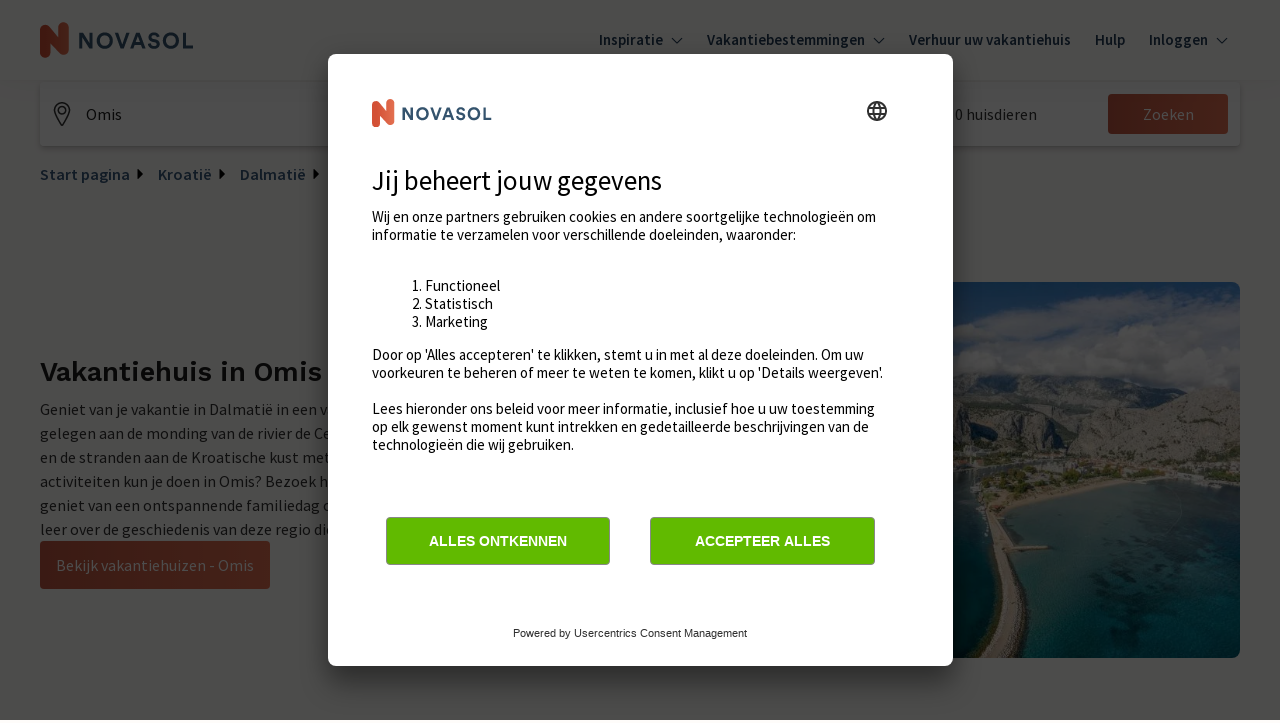

--- FILE ---
content_type: text/html; charset=utf-8
request_url: https://www.google.com/recaptcha/enterprise/anchor?ar=1&k=6Ld_wQ0rAAAAAEoGVddqO1lYI7-yukKgyU_0v2K_&co=aHR0cHM6Ly93d3cubm92YXNvbC5ubDo0NDM.&hl=en&v=N67nZn4AqZkNcbeMu4prBgzg&size=invisible&anchor-ms=20000&execute-ms=30000&cb=z4nnl1pe4gez
body_size: 48727
content:
<!DOCTYPE HTML><html dir="ltr" lang="en"><head><meta http-equiv="Content-Type" content="text/html; charset=UTF-8">
<meta http-equiv="X-UA-Compatible" content="IE=edge">
<title>reCAPTCHA</title>
<style type="text/css">
/* cyrillic-ext */
@font-face {
  font-family: 'Roboto';
  font-style: normal;
  font-weight: 400;
  font-stretch: 100%;
  src: url(//fonts.gstatic.com/s/roboto/v48/KFO7CnqEu92Fr1ME7kSn66aGLdTylUAMa3GUBHMdazTgWw.woff2) format('woff2');
  unicode-range: U+0460-052F, U+1C80-1C8A, U+20B4, U+2DE0-2DFF, U+A640-A69F, U+FE2E-FE2F;
}
/* cyrillic */
@font-face {
  font-family: 'Roboto';
  font-style: normal;
  font-weight: 400;
  font-stretch: 100%;
  src: url(//fonts.gstatic.com/s/roboto/v48/KFO7CnqEu92Fr1ME7kSn66aGLdTylUAMa3iUBHMdazTgWw.woff2) format('woff2');
  unicode-range: U+0301, U+0400-045F, U+0490-0491, U+04B0-04B1, U+2116;
}
/* greek-ext */
@font-face {
  font-family: 'Roboto';
  font-style: normal;
  font-weight: 400;
  font-stretch: 100%;
  src: url(//fonts.gstatic.com/s/roboto/v48/KFO7CnqEu92Fr1ME7kSn66aGLdTylUAMa3CUBHMdazTgWw.woff2) format('woff2');
  unicode-range: U+1F00-1FFF;
}
/* greek */
@font-face {
  font-family: 'Roboto';
  font-style: normal;
  font-weight: 400;
  font-stretch: 100%;
  src: url(//fonts.gstatic.com/s/roboto/v48/KFO7CnqEu92Fr1ME7kSn66aGLdTylUAMa3-UBHMdazTgWw.woff2) format('woff2');
  unicode-range: U+0370-0377, U+037A-037F, U+0384-038A, U+038C, U+038E-03A1, U+03A3-03FF;
}
/* math */
@font-face {
  font-family: 'Roboto';
  font-style: normal;
  font-weight: 400;
  font-stretch: 100%;
  src: url(//fonts.gstatic.com/s/roboto/v48/KFO7CnqEu92Fr1ME7kSn66aGLdTylUAMawCUBHMdazTgWw.woff2) format('woff2');
  unicode-range: U+0302-0303, U+0305, U+0307-0308, U+0310, U+0312, U+0315, U+031A, U+0326-0327, U+032C, U+032F-0330, U+0332-0333, U+0338, U+033A, U+0346, U+034D, U+0391-03A1, U+03A3-03A9, U+03B1-03C9, U+03D1, U+03D5-03D6, U+03F0-03F1, U+03F4-03F5, U+2016-2017, U+2034-2038, U+203C, U+2040, U+2043, U+2047, U+2050, U+2057, U+205F, U+2070-2071, U+2074-208E, U+2090-209C, U+20D0-20DC, U+20E1, U+20E5-20EF, U+2100-2112, U+2114-2115, U+2117-2121, U+2123-214F, U+2190, U+2192, U+2194-21AE, U+21B0-21E5, U+21F1-21F2, U+21F4-2211, U+2213-2214, U+2216-22FF, U+2308-230B, U+2310, U+2319, U+231C-2321, U+2336-237A, U+237C, U+2395, U+239B-23B7, U+23D0, U+23DC-23E1, U+2474-2475, U+25AF, U+25B3, U+25B7, U+25BD, U+25C1, U+25CA, U+25CC, U+25FB, U+266D-266F, U+27C0-27FF, U+2900-2AFF, U+2B0E-2B11, U+2B30-2B4C, U+2BFE, U+3030, U+FF5B, U+FF5D, U+1D400-1D7FF, U+1EE00-1EEFF;
}
/* symbols */
@font-face {
  font-family: 'Roboto';
  font-style: normal;
  font-weight: 400;
  font-stretch: 100%;
  src: url(//fonts.gstatic.com/s/roboto/v48/KFO7CnqEu92Fr1ME7kSn66aGLdTylUAMaxKUBHMdazTgWw.woff2) format('woff2');
  unicode-range: U+0001-000C, U+000E-001F, U+007F-009F, U+20DD-20E0, U+20E2-20E4, U+2150-218F, U+2190, U+2192, U+2194-2199, U+21AF, U+21E6-21F0, U+21F3, U+2218-2219, U+2299, U+22C4-22C6, U+2300-243F, U+2440-244A, U+2460-24FF, U+25A0-27BF, U+2800-28FF, U+2921-2922, U+2981, U+29BF, U+29EB, U+2B00-2BFF, U+4DC0-4DFF, U+FFF9-FFFB, U+10140-1018E, U+10190-1019C, U+101A0, U+101D0-101FD, U+102E0-102FB, U+10E60-10E7E, U+1D2C0-1D2D3, U+1D2E0-1D37F, U+1F000-1F0FF, U+1F100-1F1AD, U+1F1E6-1F1FF, U+1F30D-1F30F, U+1F315, U+1F31C, U+1F31E, U+1F320-1F32C, U+1F336, U+1F378, U+1F37D, U+1F382, U+1F393-1F39F, U+1F3A7-1F3A8, U+1F3AC-1F3AF, U+1F3C2, U+1F3C4-1F3C6, U+1F3CA-1F3CE, U+1F3D4-1F3E0, U+1F3ED, U+1F3F1-1F3F3, U+1F3F5-1F3F7, U+1F408, U+1F415, U+1F41F, U+1F426, U+1F43F, U+1F441-1F442, U+1F444, U+1F446-1F449, U+1F44C-1F44E, U+1F453, U+1F46A, U+1F47D, U+1F4A3, U+1F4B0, U+1F4B3, U+1F4B9, U+1F4BB, U+1F4BF, U+1F4C8-1F4CB, U+1F4D6, U+1F4DA, U+1F4DF, U+1F4E3-1F4E6, U+1F4EA-1F4ED, U+1F4F7, U+1F4F9-1F4FB, U+1F4FD-1F4FE, U+1F503, U+1F507-1F50B, U+1F50D, U+1F512-1F513, U+1F53E-1F54A, U+1F54F-1F5FA, U+1F610, U+1F650-1F67F, U+1F687, U+1F68D, U+1F691, U+1F694, U+1F698, U+1F6AD, U+1F6B2, U+1F6B9-1F6BA, U+1F6BC, U+1F6C6-1F6CF, U+1F6D3-1F6D7, U+1F6E0-1F6EA, U+1F6F0-1F6F3, U+1F6F7-1F6FC, U+1F700-1F7FF, U+1F800-1F80B, U+1F810-1F847, U+1F850-1F859, U+1F860-1F887, U+1F890-1F8AD, U+1F8B0-1F8BB, U+1F8C0-1F8C1, U+1F900-1F90B, U+1F93B, U+1F946, U+1F984, U+1F996, U+1F9E9, U+1FA00-1FA6F, U+1FA70-1FA7C, U+1FA80-1FA89, U+1FA8F-1FAC6, U+1FACE-1FADC, U+1FADF-1FAE9, U+1FAF0-1FAF8, U+1FB00-1FBFF;
}
/* vietnamese */
@font-face {
  font-family: 'Roboto';
  font-style: normal;
  font-weight: 400;
  font-stretch: 100%;
  src: url(//fonts.gstatic.com/s/roboto/v48/KFO7CnqEu92Fr1ME7kSn66aGLdTylUAMa3OUBHMdazTgWw.woff2) format('woff2');
  unicode-range: U+0102-0103, U+0110-0111, U+0128-0129, U+0168-0169, U+01A0-01A1, U+01AF-01B0, U+0300-0301, U+0303-0304, U+0308-0309, U+0323, U+0329, U+1EA0-1EF9, U+20AB;
}
/* latin-ext */
@font-face {
  font-family: 'Roboto';
  font-style: normal;
  font-weight: 400;
  font-stretch: 100%;
  src: url(//fonts.gstatic.com/s/roboto/v48/KFO7CnqEu92Fr1ME7kSn66aGLdTylUAMa3KUBHMdazTgWw.woff2) format('woff2');
  unicode-range: U+0100-02BA, U+02BD-02C5, U+02C7-02CC, U+02CE-02D7, U+02DD-02FF, U+0304, U+0308, U+0329, U+1D00-1DBF, U+1E00-1E9F, U+1EF2-1EFF, U+2020, U+20A0-20AB, U+20AD-20C0, U+2113, U+2C60-2C7F, U+A720-A7FF;
}
/* latin */
@font-face {
  font-family: 'Roboto';
  font-style: normal;
  font-weight: 400;
  font-stretch: 100%;
  src: url(//fonts.gstatic.com/s/roboto/v48/KFO7CnqEu92Fr1ME7kSn66aGLdTylUAMa3yUBHMdazQ.woff2) format('woff2');
  unicode-range: U+0000-00FF, U+0131, U+0152-0153, U+02BB-02BC, U+02C6, U+02DA, U+02DC, U+0304, U+0308, U+0329, U+2000-206F, U+20AC, U+2122, U+2191, U+2193, U+2212, U+2215, U+FEFF, U+FFFD;
}
/* cyrillic-ext */
@font-face {
  font-family: 'Roboto';
  font-style: normal;
  font-weight: 500;
  font-stretch: 100%;
  src: url(//fonts.gstatic.com/s/roboto/v48/KFO7CnqEu92Fr1ME7kSn66aGLdTylUAMa3GUBHMdazTgWw.woff2) format('woff2');
  unicode-range: U+0460-052F, U+1C80-1C8A, U+20B4, U+2DE0-2DFF, U+A640-A69F, U+FE2E-FE2F;
}
/* cyrillic */
@font-face {
  font-family: 'Roboto';
  font-style: normal;
  font-weight: 500;
  font-stretch: 100%;
  src: url(//fonts.gstatic.com/s/roboto/v48/KFO7CnqEu92Fr1ME7kSn66aGLdTylUAMa3iUBHMdazTgWw.woff2) format('woff2');
  unicode-range: U+0301, U+0400-045F, U+0490-0491, U+04B0-04B1, U+2116;
}
/* greek-ext */
@font-face {
  font-family: 'Roboto';
  font-style: normal;
  font-weight: 500;
  font-stretch: 100%;
  src: url(//fonts.gstatic.com/s/roboto/v48/KFO7CnqEu92Fr1ME7kSn66aGLdTylUAMa3CUBHMdazTgWw.woff2) format('woff2');
  unicode-range: U+1F00-1FFF;
}
/* greek */
@font-face {
  font-family: 'Roboto';
  font-style: normal;
  font-weight: 500;
  font-stretch: 100%;
  src: url(//fonts.gstatic.com/s/roboto/v48/KFO7CnqEu92Fr1ME7kSn66aGLdTylUAMa3-UBHMdazTgWw.woff2) format('woff2');
  unicode-range: U+0370-0377, U+037A-037F, U+0384-038A, U+038C, U+038E-03A1, U+03A3-03FF;
}
/* math */
@font-face {
  font-family: 'Roboto';
  font-style: normal;
  font-weight: 500;
  font-stretch: 100%;
  src: url(//fonts.gstatic.com/s/roboto/v48/KFO7CnqEu92Fr1ME7kSn66aGLdTylUAMawCUBHMdazTgWw.woff2) format('woff2');
  unicode-range: U+0302-0303, U+0305, U+0307-0308, U+0310, U+0312, U+0315, U+031A, U+0326-0327, U+032C, U+032F-0330, U+0332-0333, U+0338, U+033A, U+0346, U+034D, U+0391-03A1, U+03A3-03A9, U+03B1-03C9, U+03D1, U+03D5-03D6, U+03F0-03F1, U+03F4-03F5, U+2016-2017, U+2034-2038, U+203C, U+2040, U+2043, U+2047, U+2050, U+2057, U+205F, U+2070-2071, U+2074-208E, U+2090-209C, U+20D0-20DC, U+20E1, U+20E5-20EF, U+2100-2112, U+2114-2115, U+2117-2121, U+2123-214F, U+2190, U+2192, U+2194-21AE, U+21B0-21E5, U+21F1-21F2, U+21F4-2211, U+2213-2214, U+2216-22FF, U+2308-230B, U+2310, U+2319, U+231C-2321, U+2336-237A, U+237C, U+2395, U+239B-23B7, U+23D0, U+23DC-23E1, U+2474-2475, U+25AF, U+25B3, U+25B7, U+25BD, U+25C1, U+25CA, U+25CC, U+25FB, U+266D-266F, U+27C0-27FF, U+2900-2AFF, U+2B0E-2B11, U+2B30-2B4C, U+2BFE, U+3030, U+FF5B, U+FF5D, U+1D400-1D7FF, U+1EE00-1EEFF;
}
/* symbols */
@font-face {
  font-family: 'Roboto';
  font-style: normal;
  font-weight: 500;
  font-stretch: 100%;
  src: url(//fonts.gstatic.com/s/roboto/v48/KFO7CnqEu92Fr1ME7kSn66aGLdTylUAMaxKUBHMdazTgWw.woff2) format('woff2');
  unicode-range: U+0001-000C, U+000E-001F, U+007F-009F, U+20DD-20E0, U+20E2-20E4, U+2150-218F, U+2190, U+2192, U+2194-2199, U+21AF, U+21E6-21F0, U+21F3, U+2218-2219, U+2299, U+22C4-22C6, U+2300-243F, U+2440-244A, U+2460-24FF, U+25A0-27BF, U+2800-28FF, U+2921-2922, U+2981, U+29BF, U+29EB, U+2B00-2BFF, U+4DC0-4DFF, U+FFF9-FFFB, U+10140-1018E, U+10190-1019C, U+101A0, U+101D0-101FD, U+102E0-102FB, U+10E60-10E7E, U+1D2C0-1D2D3, U+1D2E0-1D37F, U+1F000-1F0FF, U+1F100-1F1AD, U+1F1E6-1F1FF, U+1F30D-1F30F, U+1F315, U+1F31C, U+1F31E, U+1F320-1F32C, U+1F336, U+1F378, U+1F37D, U+1F382, U+1F393-1F39F, U+1F3A7-1F3A8, U+1F3AC-1F3AF, U+1F3C2, U+1F3C4-1F3C6, U+1F3CA-1F3CE, U+1F3D4-1F3E0, U+1F3ED, U+1F3F1-1F3F3, U+1F3F5-1F3F7, U+1F408, U+1F415, U+1F41F, U+1F426, U+1F43F, U+1F441-1F442, U+1F444, U+1F446-1F449, U+1F44C-1F44E, U+1F453, U+1F46A, U+1F47D, U+1F4A3, U+1F4B0, U+1F4B3, U+1F4B9, U+1F4BB, U+1F4BF, U+1F4C8-1F4CB, U+1F4D6, U+1F4DA, U+1F4DF, U+1F4E3-1F4E6, U+1F4EA-1F4ED, U+1F4F7, U+1F4F9-1F4FB, U+1F4FD-1F4FE, U+1F503, U+1F507-1F50B, U+1F50D, U+1F512-1F513, U+1F53E-1F54A, U+1F54F-1F5FA, U+1F610, U+1F650-1F67F, U+1F687, U+1F68D, U+1F691, U+1F694, U+1F698, U+1F6AD, U+1F6B2, U+1F6B9-1F6BA, U+1F6BC, U+1F6C6-1F6CF, U+1F6D3-1F6D7, U+1F6E0-1F6EA, U+1F6F0-1F6F3, U+1F6F7-1F6FC, U+1F700-1F7FF, U+1F800-1F80B, U+1F810-1F847, U+1F850-1F859, U+1F860-1F887, U+1F890-1F8AD, U+1F8B0-1F8BB, U+1F8C0-1F8C1, U+1F900-1F90B, U+1F93B, U+1F946, U+1F984, U+1F996, U+1F9E9, U+1FA00-1FA6F, U+1FA70-1FA7C, U+1FA80-1FA89, U+1FA8F-1FAC6, U+1FACE-1FADC, U+1FADF-1FAE9, U+1FAF0-1FAF8, U+1FB00-1FBFF;
}
/* vietnamese */
@font-face {
  font-family: 'Roboto';
  font-style: normal;
  font-weight: 500;
  font-stretch: 100%;
  src: url(//fonts.gstatic.com/s/roboto/v48/KFO7CnqEu92Fr1ME7kSn66aGLdTylUAMa3OUBHMdazTgWw.woff2) format('woff2');
  unicode-range: U+0102-0103, U+0110-0111, U+0128-0129, U+0168-0169, U+01A0-01A1, U+01AF-01B0, U+0300-0301, U+0303-0304, U+0308-0309, U+0323, U+0329, U+1EA0-1EF9, U+20AB;
}
/* latin-ext */
@font-face {
  font-family: 'Roboto';
  font-style: normal;
  font-weight: 500;
  font-stretch: 100%;
  src: url(//fonts.gstatic.com/s/roboto/v48/KFO7CnqEu92Fr1ME7kSn66aGLdTylUAMa3KUBHMdazTgWw.woff2) format('woff2');
  unicode-range: U+0100-02BA, U+02BD-02C5, U+02C7-02CC, U+02CE-02D7, U+02DD-02FF, U+0304, U+0308, U+0329, U+1D00-1DBF, U+1E00-1E9F, U+1EF2-1EFF, U+2020, U+20A0-20AB, U+20AD-20C0, U+2113, U+2C60-2C7F, U+A720-A7FF;
}
/* latin */
@font-face {
  font-family: 'Roboto';
  font-style: normal;
  font-weight: 500;
  font-stretch: 100%;
  src: url(//fonts.gstatic.com/s/roboto/v48/KFO7CnqEu92Fr1ME7kSn66aGLdTylUAMa3yUBHMdazQ.woff2) format('woff2');
  unicode-range: U+0000-00FF, U+0131, U+0152-0153, U+02BB-02BC, U+02C6, U+02DA, U+02DC, U+0304, U+0308, U+0329, U+2000-206F, U+20AC, U+2122, U+2191, U+2193, U+2212, U+2215, U+FEFF, U+FFFD;
}
/* cyrillic-ext */
@font-face {
  font-family: 'Roboto';
  font-style: normal;
  font-weight: 900;
  font-stretch: 100%;
  src: url(//fonts.gstatic.com/s/roboto/v48/KFO7CnqEu92Fr1ME7kSn66aGLdTylUAMa3GUBHMdazTgWw.woff2) format('woff2');
  unicode-range: U+0460-052F, U+1C80-1C8A, U+20B4, U+2DE0-2DFF, U+A640-A69F, U+FE2E-FE2F;
}
/* cyrillic */
@font-face {
  font-family: 'Roboto';
  font-style: normal;
  font-weight: 900;
  font-stretch: 100%;
  src: url(//fonts.gstatic.com/s/roboto/v48/KFO7CnqEu92Fr1ME7kSn66aGLdTylUAMa3iUBHMdazTgWw.woff2) format('woff2');
  unicode-range: U+0301, U+0400-045F, U+0490-0491, U+04B0-04B1, U+2116;
}
/* greek-ext */
@font-face {
  font-family: 'Roboto';
  font-style: normal;
  font-weight: 900;
  font-stretch: 100%;
  src: url(//fonts.gstatic.com/s/roboto/v48/KFO7CnqEu92Fr1ME7kSn66aGLdTylUAMa3CUBHMdazTgWw.woff2) format('woff2');
  unicode-range: U+1F00-1FFF;
}
/* greek */
@font-face {
  font-family: 'Roboto';
  font-style: normal;
  font-weight: 900;
  font-stretch: 100%;
  src: url(//fonts.gstatic.com/s/roboto/v48/KFO7CnqEu92Fr1ME7kSn66aGLdTylUAMa3-UBHMdazTgWw.woff2) format('woff2');
  unicode-range: U+0370-0377, U+037A-037F, U+0384-038A, U+038C, U+038E-03A1, U+03A3-03FF;
}
/* math */
@font-face {
  font-family: 'Roboto';
  font-style: normal;
  font-weight: 900;
  font-stretch: 100%;
  src: url(//fonts.gstatic.com/s/roboto/v48/KFO7CnqEu92Fr1ME7kSn66aGLdTylUAMawCUBHMdazTgWw.woff2) format('woff2');
  unicode-range: U+0302-0303, U+0305, U+0307-0308, U+0310, U+0312, U+0315, U+031A, U+0326-0327, U+032C, U+032F-0330, U+0332-0333, U+0338, U+033A, U+0346, U+034D, U+0391-03A1, U+03A3-03A9, U+03B1-03C9, U+03D1, U+03D5-03D6, U+03F0-03F1, U+03F4-03F5, U+2016-2017, U+2034-2038, U+203C, U+2040, U+2043, U+2047, U+2050, U+2057, U+205F, U+2070-2071, U+2074-208E, U+2090-209C, U+20D0-20DC, U+20E1, U+20E5-20EF, U+2100-2112, U+2114-2115, U+2117-2121, U+2123-214F, U+2190, U+2192, U+2194-21AE, U+21B0-21E5, U+21F1-21F2, U+21F4-2211, U+2213-2214, U+2216-22FF, U+2308-230B, U+2310, U+2319, U+231C-2321, U+2336-237A, U+237C, U+2395, U+239B-23B7, U+23D0, U+23DC-23E1, U+2474-2475, U+25AF, U+25B3, U+25B7, U+25BD, U+25C1, U+25CA, U+25CC, U+25FB, U+266D-266F, U+27C0-27FF, U+2900-2AFF, U+2B0E-2B11, U+2B30-2B4C, U+2BFE, U+3030, U+FF5B, U+FF5D, U+1D400-1D7FF, U+1EE00-1EEFF;
}
/* symbols */
@font-face {
  font-family: 'Roboto';
  font-style: normal;
  font-weight: 900;
  font-stretch: 100%;
  src: url(//fonts.gstatic.com/s/roboto/v48/KFO7CnqEu92Fr1ME7kSn66aGLdTylUAMaxKUBHMdazTgWw.woff2) format('woff2');
  unicode-range: U+0001-000C, U+000E-001F, U+007F-009F, U+20DD-20E0, U+20E2-20E4, U+2150-218F, U+2190, U+2192, U+2194-2199, U+21AF, U+21E6-21F0, U+21F3, U+2218-2219, U+2299, U+22C4-22C6, U+2300-243F, U+2440-244A, U+2460-24FF, U+25A0-27BF, U+2800-28FF, U+2921-2922, U+2981, U+29BF, U+29EB, U+2B00-2BFF, U+4DC0-4DFF, U+FFF9-FFFB, U+10140-1018E, U+10190-1019C, U+101A0, U+101D0-101FD, U+102E0-102FB, U+10E60-10E7E, U+1D2C0-1D2D3, U+1D2E0-1D37F, U+1F000-1F0FF, U+1F100-1F1AD, U+1F1E6-1F1FF, U+1F30D-1F30F, U+1F315, U+1F31C, U+1F31E, U+1F320-1F32C, U+1F336, U+1F378, U+1F37D, U+1F382, U+1F393-1F39F, U+1F3A7-1F3A8, U+1F3AC-1F3AF, U+1F3C2, U+1F3C4-1F3C6, U+1F3CA-1F3CE, U+1F3D4-1F3E0, U+1F3ED, U+1F3F1-1F3F3, U+1F3F5-1F3F7, U+1F408, U+1F415, U+1F41F, U+1F426, U+1F43F, U+1F441-1F442, U+1F444, U+1F446-1F449, U+1F44C-1F44E, U+1F453, U+1F46A, U+1F47D, U+1F4A3, U+1F4B0, U+1F4B3, U+1F4B9, U+1F4BB, U+1F4BF, U+1F4C8-1F4CB, U+1F4D6, U+1F4DA, U+1F4DF, U+1F4E3-1F4E6, U+1F4EA-1F4ED, U+1F4F7, U+1F4F9-1F4FB, U+1F4FD-1F4FE, U+1F503, U+1F507-1F50B, U+1F50D, U+1F512-1F513, U+1F53E-1F54A, U+1F54F-1F5FA, U+1F610, U+1F650-1F67F, U+1F687, U+1F68D, U+1F691, U+1F694, U+1F698, U+1F6AD, U+1F6B2, U+1F6B9-1F6BA, U+1F6BC, U+1F6C6-1F6CF, U+1F6D3-1F6D7, U+1F6E0-1F6EA, U+1F6F0-1F6F3, U+1F6F7-1F6FC, U+1F700-1F7FF, U+1F800-1F80B, U+1F810-1F847, U+1F850-1F859, U+1F860-1F887, U+1F890-1F8AD, U+1F8B0-1F8BB, U+1F8C0-1F8C1, U+1F900-1F90B, U+1F93B, U+1F946, U+1F984, U+1F996, U+1F9E9, U+1FA00-1FA6F, U+1FA70-1FA7C, U+1FA80-1FA89, U+1FA8F-1FAC6, U+1FACE-1FADC, U+1FADF-1FAE9, U+1FAF0-1FAF8, U+1FB00-1FBFF;
}
/* vietnamese */
@font-face {
  font-family: 'Roboto';
  font-style: normal;
  font-weight: 900;
  font-stretch: 100%;
  src: url(//fonts.gstatic.com/s/roboto/v48/KFO7CnqEu92Fr1ME7kSn66aGLdTylUAMa3OUBHMdazTgWw.woff2) format('woff2');
  unicode-range: U+0102-0103, U+0110-0111, U+0128-0129, U+0168-0169, U+01A0-01A1, U+01AF-01B0, U+0300-0301, U+0303-0304, U+0308-0309, U+0323, U+0329, U+1EA0-1EF9, U+20AB;
}
/* latin-ext */
@font-face {
  font-family: 'Roboto';
  font-style: normal;
  font-weight: 900;
  font-stretch: 100%;
  src: url(//fonts.gstatic.com/s/roboto/v48/KFO7CnqEu92Fr1ME7kSn66aGLdTylUAMa3KUBHMdazTgWw.woff2) format('woff2');
  unicode-range: U+0100-02BA, U+02BD-02C5, U+02C7-02CC, U+02CE-02D7, U+02DD-02FF, U+0304, U+0308, U+0329, U+1D00-1DBF, U+1E00-1E9F, U+1EF2-1EFF, U+2020, U+20A0-20AB, U+20AD-20C0, U+2113, U+2C60-2C7F, U+A720-A7FF;
}
/* latin */
@font-face {
  font-family: 'Roboto';
  font-style: normal;
  font-weight: 900;
  font-stretch: 100%;
  src: url(//fonts.gstatic.com/s/roboto/v48/KFO7CnqEu92Fr1ME7kSn66aGLdTylUAMa3yUBHMdazQ.woff2) format('woff2');
  unicode-range: U+0000-00FF, U+0131, U+0152-0153, U+02BB-02BC, U+02C6, U+02DA, U+02DC, U+0304, U+0308, U+0329, U+2000-206F, U+20AC, U+2122, U+2191, U+2193, U+2212, U+2215, U+FEFF, U+FFFD;
}

</style>
<link rel="stylesheet" type="text/css" href="https://www.gstatic.com/recaptcha/releases/N67nZn4AqZkNcbeMu4prBgzg/styles__ltr.css">
<script nonce="LONfAjGOD82F3lAEPXKPeg" type="text/javascript">window['__recaptcha_api'] = 'https://www.google.com/recaptcha/enterprise/';</script>
<script type="text/javascript" src="https://www.gstatic.com/recaptcha/releases/N67nZn4AqZkNcbeMu4prBgzg/recaptcha__en.js" nonce="LONfAjGOD82F3lAEPXKPeg">
      
    </script></head>
<body><div id="rc-anchor-alert" class="rc-anchor-alert"></div>
<input type="hidden" id="recaptcha-token" value="[base64]">
<script type="text/javascript" nonce="LONfAjGOD82F3lAEPXKPeg">
      recaptcha.anchor.Main.init("[\x22ainput\x22,[\x22bgdata\x22,\x22\x22,\[base64]/[base64]/[base64]/[base64]/[base64]/[base64]/KGcoTywyNTMsTy5PKSxVRyhPLEMpKTpnKE8sMjUzLEMpLE8pKSxsKSksTykpfSxieT1mdW5jdGlvbihDLE8sdSxsKXtmb3IobD0odT1SKEMpLDApO08+MDtPLS0pbD1sPDw4fFooQyk7ZyhDLHUsbCl9LFVHPWZ1bmN0aW9uKEMsTyl7Qy5pLmxlbmd0aD4xMDQ/[base64]/[base64]/[base64]/[base64]/[base64]/[base64]/[base64]\\u003d\x22,\[base64]\\u003d\x22,\x22EBDCohl4cQEGNQFTBRY8woJCw7JQw4oKC8KCFMOgf2/[base64]/Cv8OKw6wIESvCj8Oew5vCtA7DgsKdB8Obw4bDt8Ouw4TDpMKTw67DjgULO0kYO8OvYRHDnjDCnn8KQlA0UsOCw5XDrsK5Y8K+w5MLE8KVJMKzwqAjwrMffMKBw48ewp7CrGU8QXMXwq/CrXzDhsK6JXjCnsKUwqE5wrLCqR/DjSYvw5IHOcK/wqQvwqM4MGHCrcKVw60nwoLDiDnCilJyBlHDpMOMNwoTwoc6wqFSbyTDjh7DjsKJw64Tw43Dn0w2w4E2woxLOGfCj8K/[base64]/DhsOHQsKNSVgwF8OcAMO6w5fDmD3DpsOqwqYlw4dvPEp5w4fCsCQMV8OLwr02wozCkcKUNnEvw4jDlTJ9wr/DmzJqL0DCt2/[base64]/DnsKVGBNFw4k0HMKoccKkCUR/[base64]/ClcKTwq4RwpB0w5UNUcOHwrUMwo/DvMKew4cew7vCoMKRS8O3bsK9E8OkLzwEwrwDw7AnM8ODw5sdXwTDssKoPsKRRTHCu8O9wp7Dqh7CssK6w5YpwpEcwrJ2w5rCsQ0wI8OjV2V/DMKYw7d6Tkcvw4DDmA3ClGZEw7DDthTDuELCtxB5w4Ixw7/DtSNGdXvDjGPDgsKuwrVawqBgFcKxwpfDvFPCpcKOwolRw7jCkMK4w5TCoX3Dq8Ovw69BF8O1bDXCq8O0w4Z+Tzlyw5lZSsOwwoTCoE3DisOOwpnCsijCu8O3aVrCsmbDpR7DqEhOE8OKf8KTOMOXWsK/woA3V8K+SxJmwohpZsKZw4HDihIEJmJxf1o9w4vCo8KLw5cYTcOEMDkVdTFecsKfMn1kBAdFMy5ZwqIgY8Ocw40WwovCnsO/[base64]/ChcKbcz7Dt8K/F2rDjcK3eVvDpwzDvMOpMQPCnFrDmcK9wo8tL8KJOww6wqZww4jDnsKXw7U1HgJywqLDuMKMHMKWwozDucOewrhxwohJbhJDMynDuMKITWfDucOlwoDCpV7CgRDDu8K1HcKfwpJrwoHCkit9e15Vw6rCgyHCnMKsw4TCgnM/woYYw7xdVcOswo3DqcOxCcK/[base64]/CjMKnZcOfZMKzHRjDkiDCtMKuw4gRwoU3McO0SzlKw4vCqcKTZlhHeSPCrMKJOHzDl2hpQMOiOsKhbx5nwq7Cn8Ocw7PDihkHfMOUw5LCm8K0w4Mkw4h6w5B/wqTDrcOVW8OgH8OZw7EPwogtM8KrJU4Fw5TDsRdAw7zDrxANwqrCjnLCuFMew5bCk8O9wp9xHCjDtsOqwroeKcO1cMKKw6U/M8OlMmgpK2rDjcKLAMOHGMOxaCgdCcO/NsOEQlM5LSzDscOswoRhWsOnT1YOGW9Tw7/Ci8OHCXrDgwXDngPDtDvCtMKCwpkUCsKKwobCmTfDgMO3Fi7Do0oVUQxvacKHcMKEdhHDiQoBw5ksCBLDpcKVw4vCo8OcPEUmwoPDtWtiTTPCu8KQwqvDtMOPwpvCl8OWw4/CgMOUw4ZWMlPDqsOKF0N6EMK4w48fw6jDoMOZw6bCu3HDi8K5woLCgMKCwpYGe8KwK1XCisO1JcK1U8OJwq/DtBR6wqxZwpUpfsKiJSnDrsKuw6TCvV3DpcOywpHCn8KvbhEswpLCjcKVwq/Ds1BYw6N4SsKLw64eMcOVwpEvwrdYQHZdfUbCjzFZZ0NLw6NmwoLDs8Kuwo7DvQFkwr10wpQfFnozwq3DssO1asOfWcOvfMKvaHcLwopgwo/DkVnDiALClmo+ecKgwqB2AsOmwqtpwrvCmU/DqFNdwrPDmcO0w7LDncOTA8Ohw5PDjsKZwpRofMOyUD91w6vCscOEwrfCglsHHR05A8OqFELCksOWZyLDksK3w6nDjcK9w5/Cq8OtSMO3w7DDiMOnbMKtXcKPwpQFOlTCpmVrQcKOw5vDosK/csOvXcK+w4M9HU3CuQ/[base64]/Digp5NcKIwr4VTBfDkh4pw6pjH1pgw5TCg0tawonDpsOYSsOywpPDnSTCvmEFw4fCkztYdmUBPQ7ClzRDIcKPIlrDhcKjwpB4ZHJJwp1Dw70MV3HDt8O7XnRiL0MnwqjCjMO0AQrCrE/[base64]/[base64]/ccOHIsO4w5hsJMK6w4FIwrDCncOVw6nDmsKkwq/Ci1DDtwPCjAPDhMKjCMOMZcOjdMOwwo/Dq8OHM2DCgGhBwoYOwoM2w5/Cm8K+wod5wqHCr2k+QXQ8wqUqw43DqVjCgXx7wpPCki5eBnjDmFZYworCtW3Dg8KvZjxHJ8OdwrLCpMK1wqxYNsKmwrbDiC3Ct3XCuQJ9w7YwcGJ7wp1JwohfwodwFMK3NibDncOOB1LCilvDqw/[base64]/CocOYWlTDosO4NHbCv8KqwprCiMOkw7rCm8KvecOmBQjDmcKwNcKdwo1lXhfCh8KzwqU8IMOqwp/Cnz9UGMOsdcOjwprCsMKRSzjCssK3GcKEw5nDkRHCvhrDsMONICUWwrjDvcOnZSVJw5pqwrMHPMOvwoRzH8KlwrbDhjPCoC4zAMKPw6LDqQ9yw6fDpAt6w4wPw4AKw6s9BHfDvT/ClWjDtcOHY8O3O8Kaw6fCqsKswrMWwrLDrcOpE8OPw65nw7VqdQ4TIDo6wrrCg8KCXSrDscKfCsKfCMKMWG7CucOuwrnDtm8wbCTDs8KID8OwwqV7RBbDkxk8wp/Dj2vCp0XDhsKJRMOsFAHDnTnCjzvDs8Otw7DClcOIwobDlwc2wq3DoMKdE8Kaw45If8KkWMKow4U9AcKXw6NCdcKZw6/[base64]/Cl8KdJQHCjVTChMOjMsKnI2vCocOvwo/DhMORQHnDl2AVwqEpw6DCmFVawokzXxrDuMKCAsOxwpfCiT0PwrUjJRrCrSfCtAEvOcO4aTDDjyLDhmfChsK5I8KIbxvDnMO0PXk7dMKBKGvClMK9FcOXT8O/wrpONgLDkcKIH8OCF8ODwpfDmMKTw4nDlk7DgGwqHcOqb03DhcKhwrEkworCt8OawoHCigAdw6AlwqPCpGrCmzpzPy1BDcOuwprCisO2XMKtOcKrFcOoMRJaV0daWsK/w7hJbCXCtsKrw73CkiY9w5fCvURROcKORDDDucKxw4nCusOADgcyM8KuYybDqQ43wp/CnMKMLMOWw7PDrAfDpBnDh3LDniLDr8OmwrnDmcO+w4xpwo7DhkvDlMKoeV1qw4cgw5LDpcKuwqvDnMO/wq5bwpzDlsKPKFXCoF/DhQ5IGcOIAcKGIXElKDLDrwIKw5sYw7bDl3UNwpMow71PLCjDm8KXwqvDmcOITcOAN8OyfF/DsnbCt1PChsKhE3/DjMOHTWwfwqHChDfCnsOvwpHCnynCgBJ+wrVwd8KZXVMjw5lwLT/Dn8KSw4dcwo85OCLCrwR1wpEkwqjCt0DDlsKTw7VtATXDrxrCh8KsDcKZw6JVw4IxP8Ohw5nCmFbDqzDDhMO6Q8OKalrDmSUoDMKVHyUZwoLCmsO7VBXDt8KhwoBwYCvCtsOvwrrDpcKgw7cIH1HCoQ/CrcKDBxRGO8OCOcKRw6rCt8KaM0Q6w5kGw5HCnsOgdMK6f8KRwq0jUDTDvXg1csOFw4gJw7DDscOpRMKVwqjDsTlsXnjDicKEw7jCs2PDlMO/fsOfCMOZQRLDicOvwoLDicOVwpzDqcKCDw3DtG9fwpkzNMKgO8OiUwrCgSp6WhwIwqrCiEcfdURhZ8OzBMKuwrt9wrpUZsKgHBnDjQDDhMKHU2vDsih4XcKrwp3CqTLDlcKCw71/fCzCj8K9wozDvQMKw6DDkAPDhsOIw6nDqxXDnk3CgcOZw69XW8KSFcK3w6d5HVHCmWoNacO2wpQuwqbDi1jCj0PDvcOhwo7Dm1LCocKiw4HDsMOTF3lDAMKuwprCrsOifG/[base64]/DlMKaw60da8KawpLDgiEywoUKaAUiwrMDw7HDksOONzYaw6RGw47Dr8KiQMKOw4x0w6III8Kvw7l9wpPDqEJUeTQ2w4A5w6LCpcK/wrXCjTAqw69QwpnCuWXDv8OvwqQydMO+KD7CuU8IQ3HDo8OQK8Kvw4FnBmbCl1wtVcOEw7vCj8KEw7DDtsK4wq3CssOTERzCpsKtfcKXwoDCsjNBIcOdw47CncKCwqnCkn/CjMKvMHdSasOoGcKhFA5hZMOuDhvCisKpLjACw7kvY1dkwqvDlsOLw4zDgsOlW3VvwqwFwpATw4HDhX8zwqVdwr/ChsOyGcKiw47CjQXCgMK3ZkAQasKowozCnGIjOirDnkLDmx1gwq/[base64]/CoGI4c8KywqrDo1c3WB7CvcKqw6kWTXI5worDjwLDg0F2Cn9Dw6fCkiw6bm57MSLCoEZNw6rDmn7Cp27Dg8Kgwo7DrF8cwopeM8Krw4/DoMKUwoLDmUUSw7hQw4vDncKlH2gDwq7Dm8OcwrjCshvCosOVOxRUwq1XUBYJw63CnAoQw4JGw5YadsKQX3w7wpp6K8KHw7QsCsKEw5rDuMO+wrA+w43Cv8KXRMKbw5/[base64]/[base64]/CigUgOyAvQgbDnsKNw5jDvMOQw63Cr3LDuThtIxfCimIxPcKWw5zDnsOtwqHDv8OuJcORQyTDtcOnw5cbw6ZLAMOXeMOsY8KcwrtpLgx2a8KkH8OMwrHCmXZqDmfDmsKZCh8qe8KBZ8O8LDcKIMOAwqoMwrQXLRTCuzQyw6nDixZgITZpw47DhMKWwpwKDg/CvsO6wq4maQtTw705w4VpesK8aS/Cv8OuwqnCiCEDLsOJwrMKwqUxW8KXKcOywo5GITlGJcK8woHCrgfCgRVkwqBaw4vChcOGw4VnYm/ClXpQwpYEwrnCrMKlYUERwpfCskUhKzchw7LDmcKPScOJw5fDosOtwpbDqsKjwr1yw4FLMg1XEMOzwqnDlT0uw43DiMKnYcKFw6rDmcKUwpDDisOYwqDDpcKJw7TCiBrDsDbCtsKOwq9SYcOswr4GL17DtQwefD3DosOdFsKyQMORwrjDpylCPMKTAWnCk8KcDcO/wqNDw55kwqdXJ8KbwqB/esOcFB9Vwqpew6fDsGLDoEEwcmDCr3vCrBZFw5FMwoLClXBJw7vCnsKKw74lL1jCvVjDi8KycGLDssO3woIrHcO4wpbDuBI1w544wpnCr8KWw6NfwpNaB2rClzE4w4JNwrbDvMO3L0/Cpk0wFkfCr8Otwrogw5/CvRrDvMOPw4LCncKJAX03w6psw7E7W8OOYMKrw6jCgsOLwr/ClMOSw5dbUgbCuyRMdVJUw79XKMKHwqQPwq9XwoPCoMKracOlIhnCsEHDrmzCisOMYU8ww5HCtcOIVl7DoVgEwq/Ch8Knw7/[base64]/Cj8OwwqnCgT7DoyYew4I9wofCtUcFwpXCn8K3wqrDnUzDnnXDrB3CmUk4w4fCnUtPa8KjXzXDq8OpA8K0w6LCiikzbcKiP2XChGTCvTIrw4xpwr7CoBXDhHbDm03CmWpdEsO2bMKjHsO+H1LDvMOvwrtlw5nDlsODwr3Cl8OcwrbCgMOAwpjDsMO/w4Y4c3JVTX/ChsKXF3tawqgSw4MqwrLCsRHDv8OjADnCgQjCh3XCsml7ZAXDpRV3UA8aw58Hw6Y/Og/DoMK3w4XCq8O5TTNiw4MBMcKqw6dOwqlOcsO9wofCjBpnw6Zrwr3CoXRLwoAsw6/DkRXCiEPCmMO4w47CpcK/P8OfwpLDlVQEwrktwoNnwqNgZsOZw5JdC1VBFgbDgVfDpsOww5TCvzbDi8K5IyzDvMKfw5/Ci8OKw5vCjsKowq0xwpoXwrhRUmRTw4ZqwqsAwrrDoBnCr3h/MipzwpzCjDJ9w43DosOUw7rDgCkxHcKCw40uw43CrMO7Z8OcETXCkTTCiVbCnxcSw7ZCwpTDjzxzQcOoeMKmdsKdw79WPlB4MBnDhcO8e3gjwqXCu1/CtDvCvsOXZ8OLw5Itwphtwo0/w5DCpwjCqiVIQjYzeHvCs1LDlBrDv2lMT8KSwqBPw57DhlfCqsKWwqHDtsKFbEzCqcKcwrM9wpnCt8KIwpkwX8KTc8ONwrvCgcOYwpRGw6g3OsKbwqDCn8OALMOHw7NiFMKvw4gufWnCsm/Dl8OQM8O/TsOAw6/CizQZTMO6aMOzwqc/woRVw68QwodhKcKYUWfCmkVbw6JHQHd4V1/CgsKQw4Uyb8OGwr3DvsO8w4YGXx1UacOAw4Z9woJAAw9ZSnrCgMObHFbCusK5w5EnUG/[base64]/DtMKew70pw5kKwobCtwFBV8KJwpIEwo1fwowQeCjCrGzDrjgQwqbCjcOxw5TChmxRwr1vNl3DkhbDhcKSZMO9wpzDgW/CgMOrwpBxwrsBwpUxMlDCrl0UKMOJwrsNSErDs8Kjwot6w4MbEsKrRMKOPgwTwp5Pw7h8w6MHw49XwpExwrXDlcOWE8Ote8OXwoJlZ8KgWMK/wr9awpvCm8KUw7rCvnnDlMKFUhVbVsKFwo3DlMOxL8OOw7bCvyI1w7wkwrNKw4LDmTnDmsOETcOTWMO6WcOTAcOZM8OTw7/ClF/DkcK/[base64]/QsKOw4LDjsKYLMKDw49wwrgsM8KiOsKVe8OOw6cCYW/Dj8Oaw4/[base64]/DvEYkw7lqLsKSwrgjwpEXw6w0JsKAw7NIw5EXelN/VMOCw485w5zDjioURmnCliFQwq/CvMOtw6w0wo7DrHtSTMOgasKDSBcGwq8yw53Dp8OFCcONw5s6w7AIIMK9w7dWYQk7YcKiF8OJw7bDgcK1dcO8fGzDukxTID0kXGBZwo/[base64]/[base64]/DgMK7PVU8I2vDncKZw7c1w7zDsVDDq3fDmw/Cr8OzbWsJbEk6GV8sTsKXw4ZrLDQjfsO+RMKPA8KEw78LQmgQVy5pwrPCgMOGVHU3ED7DosKkw7wUw5vDlSZLw68WdhMVUcKDw6QkE8KIH0V4wr/DtcK/woIXw5ALwol2GsOnw5jCg8O5IMOxakZNwqDCq8ODw57DvlzCmAPDm8KHEcOFN2gmwp3CrMK7wrMDHFdNwrbDgXPCpMOlVcK6wr9rSQjDti/CtmMQw55GAipNw49/w4bCpMK0M2rCqVrCgcONTgPCgy3DjcOqwrVfwqHDosOqNj3DqRYxDhvCtsO8wrnDnsKJwr9zTMK5Y8OXwpw7XxAKIsOQwrIDwoVJCzNnHXBGIMOdw6kFIFJIcF7CnsOKGsK4woXDuEvDhcK/ZiDDrhjDinAEUsO/w6xQw6/CocKlw59Ew45Swrc2K2liK2UxaFHCicKSbsKdegM/S8Ocwq8mBcOdw5pmZMKeIH9AwqFNUMOnw5PCpcOrYh54wpNGwrTCqD3CksKDw41IBDjCg8Kdw6LCnS5rI8KIwq/[base64]/DjhAzKsKKw5LCg8KlClvCu8Opwpsfwp3DsMOcPsO0wrbCnsKBwrPCgMOnw77CscKUcsOww77CvF12MRLCmsKpw4HDvMOcKjgmFsO/[base64]/DlTbDpMOtw5hKwoZvwrnCvWrCuTMiUEsCJMOKw4/CosK1woRtQnkKw61ILlfCn29Fe2cqwpNDw4t8OsKrPcOWJGfCqsK+XcOKAsKqc3fDmwxgPwEpwpVLwqJxHVMnAUIfw6bDqsOhNsOOw6nDuMOUd8O3wpHClDMKVcKiwqNXwpZxcS3Dtn/CjMOGwrLCgMK3wpPCp1JUw6bDom9twrgGXWJuccKqcsKoIMOCwq3Cn8KGw7vCpMKwB0oSw7JcCcOvworConY7S8OEW8OmA8KiwpXCjcOxw7zDs2EXUsKzKMKWSWQNwq/CpsOjKMKASMOqYWUww4XCmBd0ASYwwpbCmT7DgMKMw5PDgjTCmsODKWjCisO4ScOgwp7Ctks/QsKjMcKBYsKUPMOew5XCqHnCg8KIclsPw6RsC8OuKHAbIcKKI8O9w4/DkcKUw5LCuMOAL8KFDEl5wrvChMKRw7o/w4fCokDDlsOjwqrCqEzCtSLDqlJ2w7XCmmNPw7TCmTnDoHFPwonDuETDgcOVTVTCgMO/wppOdMKoGmc7B8KGw7VTw4vDm8KRwp3CklUnXsO5wpLDp8KpwqxdwpQRR8OxUXHDp2DDsMKIwp/CosKUwr5cwqbDjnvCugHCpsKcw5tDZnRFMXnCgmrCiiHCicK8w4bDscOnHMO8SMOiwpJNI8KPwpMVw4dGw4MdwppiDcOFw6zCtD7CssKBZ0QjBcK+w5XCpj1sw4BmR8OTQcOZdxXDhl9GBWXCjx5Pw6MbfcKBLcKMw5fDtnHDhT/Du8KmK8Oywq/CpmnCnlzCs2jCmjVDB8OGwqHCgTIKwr5Aw6TCnXJ2OFwaMAIHwo3DnTnCn8OXTwnDp8OBXABjwr0/w7J/woFiwqjDgVILw7fDqSfCh8OtDkLCrCwxw67CjioDKVzChBF1dsOyRHPCsl8lw77DmsKrw4EdRRzCvwcOMcKOJcO3wobDvi/Co1LDt8OaW8K0w6zCvcOgwr9RMQXDkMKKX8Kiw4x9c8Ocw5kWw6/Cn8KoFsK6w7cpw7MRT8OZdk7CgsK0wql9w5fCgsKWw7LDgsKxNTPDh8ONEU3CtVzCj2fCksKvw58rfcK/eFYcGC88EXcfw6XCvxc2w6TDlHTDicO9w5wEw4TClC0JeCPCu2N/LxDDtRwSw4QaJj3Cp8KMw6/CtC5Qw6hgwqPDksOfwr3DtCLCqMOow7kxwpbCqsK+RMKDGzs2w6wJGMKVW8KdYQpgeMOnw4zDtC/CmWcLw4USNMKvw4jCnMOHw654H8Owwo3Cg1zCiXkVWko9w4QkCm/CnsK9w7lEGR59VGIrwpRMw4k+DsKTEip7wo04w6d0WDvDosOMwq5vw4LCnG1xHcK5TSE8T8O2w7bDiMOYD8KlAsOjHMKow7ULN3ZWwqRyIWjCmEfCgsK/[base64]/EFTCmMKWw6h3DMKxXDdkwpgkZsOWw4DDlTlIworDulTDncOaw7EOCTDDh8KcwpE7XwTDucOJCsOMQcOvw4Epw5gRK1fDvcObOsOIFsOtN3zDh1cxw7/[base64]/ClMOLwpzCmMORQU3CpSEEwqfDjQfCrkLCgsK7HMOzw7ttBsKGwpV0VsOjw4RwYFgiw4xVwovCh8Klw4rDusOVXE4WU8OtwoHCpmXCkcKHacK3wq/[base64]/[base64]/woZYHcKxUsKwE21KdcKdesK0C8Kmw5I6H8OjwpnDhcOUZnnDqVLDtMOIPsOfwo1Yw47DncO5w7jCgcOpDm3DisO+BVbDuMKsw5nClsK8aXXCocKPe8K/w7EDwrTCm8O6aTDCoHdWZcKXwpzCggbCpSR7UWTDiMOwZmDDuljDkcOtLAsNFifDnRHClMOUVwzDrRPDh8KgTMKfw7xKw6/DicO8wpV4w6jDgyRvwoLCkDTChBTDo8OUw6sIXDvCt8KGw7HCnA7DisKHMMOZwr86CcOqO0vCksKkwpzDqELDt0hCwrRmVl1ncmkFwqofwrHCn0h4P8KBw7ZUccKYw6/CqMO5wpTDtgEKwogkw7Yow5NTVibDuwsNB8KGw4vDgSvDsS18KGfCiMOiCMOuwp3DmXrCjHBQw449w73CkTvDnFrChcOGPMOVwrgRHG7CvcOsTsKHTsOMdcKCSsKwO8K4w6bCp3spw44XUG0kwoJzwoYcOHUpH8OdcsOjwo/DgcKqMgnCqj5KIw3Doi3DrQjDv8OcP8OKUxrCgAgHZMOGw4jDi8KdwqYWVnBLwq42fwzChm5nwrFYwq1/wqPCqXTDhcOQwojDuFPDvClLwonDjcKYSsOuFzrDuMKFw6IwwpbCpGg8bsKPGcK7wpodw6sDwroxAMKlZhI5wpjDicKiw4LCkUnDjsKYwrkBw5UydWQFwrwMOWtFdcK6wpHDhSLCm8O4G8OVwq94wrLDhAZvwp3Ds8KkwoZsKMOQR8KNwrxQw4/DksKcDMKjIi0Hw4Azw4vCoMOoJ8Ocw4fCicKmwqjCpAgbZMK5w4USXytowrzCuEnDuTvCnMKEVkjCnxLCk8KiVShQZUMDVcKow5dVwqVQAwvDh0hhwpXCiyQRw7TCki/DiMOnfhsFwqYsa3oaw5F2QsKnW8K1w4RIJsOkFHnCsX12HEXDkcKOIcKRTxA/ShzDl8O7L0TCi1DCpFfDk0IJwpbDosOlesOdw5zDscKzw7HCmmhww4DCuwrCojfDhSVxw5svw5zCusOHwr/Dl8OWYsKsw5zDuMO6wpTDjXdUTS/Cl8KvScOVwoFaZlY4w7EJJ2jDuMKCw5TCiMOSc3zCuD/CmEjCmcOlwqwsUTfCmMOpwqhbw5HDo246asKBw6MWCTvDimdMwp/[base64]/GgdWPMKdRC3CsDhWwolRSMKbCmrDoSfCtsOkI8OkwrzDvXjDhT/DhQh4NcOBw6nCvUJzanbCssKKNMKLw48vw4d/[base64]/CMK9wr7ClXnCrTBtw6sBwo3CqhbCiiLDqAXDp8OUBMKuw4dLV8OWAXrDgsOCw5vDgn4qFsOuwoDCuEHCrlIdHMKRci3CnsKIchvCnQPDh8KkIcOJwqp/PQLCtTjCvDdLw5LDoQHDl8O/wqodES1CfQFBCy0DNMOHw7Qnf2DDscOgw73Ds8Ogw4DDvWTDpMKyw4/[base64]/CgwMyOihaTcOQw5rChFFQw4oNKG0awoVXYmnCoirChcOsc0ceRsKRBMOnwqUCwqjDqMOxWzNvw5rDnA8twr0de8OoZj9jc1c8BsKdw4bDpsOiwqLCtsO4w4pzwrZ3Zj/DsMK/RUXClzBrwplLLsKFwpLCq8OcwoHDiMO+w7cEwq0tw4/DlsKzL8KqwrfDtXJYFzPCosOBwpd0w5cZw4lCwovCj2IJTCEZX3RMRsO0HMOGW8O7wq3CmsKhUsOxw7Zqwop/w5UWOBbCuhQVCwbCjBrCvMKNw6fDhlZIRsOiw5vCvsK6fsOEw4nCj05/w43CpWsIw4NpHMK0C1zCtGBGWcO+esKUBMKQw6g/wpguTcOiw6TCtMO9SUPCmMKiw5jCgcOnwqB8wrN6el0Pwr7DqWcFE8KNW8KKA8Oow6QLbRXClkhjJmdTwoPCvcK+w6pzQcKQKCUYHAZ+Q8O4Sy4cYcOvEsOUPGUAZ8K+w57CrsOWwozCg8KHTRzDtsOhwrzCtDERw5pjwoPDrD3DoXnDisOnw4jCpXggU3B0w4R/CCnDjVLCtGhmF3JqG8K0csO4wqjCs2UeGxbCmcKmw6TDqSrDnMK/w6fClV5uw4pbPsOuCwR0M8OnWMOEw43CmxzCkHIvc0PCtcKQQV14WUZRwpXDi8OLVMOow6AcwoUhSXU9WMKgQsKyw4LDp8KHFMOQwo9Jwp7DmwfCuMOHw7DDigMew4c8wr/[base64]/DrwVvUMK2GsO6w4dww4jDm8OrbsKKCER1Z8Odw6fCssOPwo/[base64]/[base64]/CtFnCqXTDtSEWw5HCiVHDngXCtmLCg8KuwpbDv0gfKsOnwrzDiBBuwoLDnAHDoA3DmsKxecKZTizChMOzw5XDhljDmSV2wpBnwrDDh8KlKMKiAcOkT8Omw6tGwrVMw54xwqQQw6rDq3nDr8O8wrTDiMKrw6DDpcOTw7IRPG/DnCR5w7wgasKEwr4/DsO9Tz5Ww6UkwpxzwofDgHXDmwDDoVDDvG0FXBt1a8KIflTCs8OGwqNaCMOvHcOrw4rCsznDh8KcfMKswoBMwpBhBC8twpJSwqcWYsOSRsOJC3p5wpPCocKKwoLCm8KUF8OIwqbDgMO8a8K0BH7DgynDuiTCqGrDqsOAwrzDo8O9w7LCvihqPCgNXsKyw7/CqQxSwrpOZRDCoDvDu8OPwpvCgAfDt2LCnMKgw4TDscKNw7nDiiMaccOndcK4BhPDhQ3DuibDqsKXQTjCkRxNw6Z5w4TCvcKXLGBGw6AQw47Cm0jDqH7DljfCt8OLcwHDtG8efmcyw7Mgw7LCq8OoWD5zw58eT3s+QnECHzfDgsO5wqnCs3LDgkpWFS5Hw6/[base64]/CrzXCicOqwpfCiUDDssKDwoVSw6vDjztYw6RBIHvDhMKYwqLDvS4SYcK4dsKoLEVeBB/DicKbw4PDnMKQwqJYw5LDgsOQURAOwo7CjzvCqsKwwrwJEcKAwrXCrcK2cCrCtMOZdWzDnCMjwqHCvQYHw4JAw4h2w5Igw5LDgsOLHMKTwrR5RisRR8Obw4NVw5MwfDRDBS/[base64]/Cu2/[base64]/[base64]/CpD8MwpAowoxFw7DCkMKpwoAeJiZqY2g0GyfCnHrCq8KHwrdHw5sWAMOkwr88Gz5fwoJZw4rDtMO1wqpKLibDucKNDsOCTsK9w6DCmsO/FEbDsn8KO8Kce8OEwo3Cp3ELLDoHLMOERMO+AsKFwoE3wqLCk8KIcA/Cn8KNwo1ywpEUw7zCjUMYw74YZQcQw63CnEQwF2QDw53DuFcUY3jDvMOnaznDisOpw5IZw5RSXsOGfCZkTcOFGR1Tw69lw6oKwrDClsOyw4cvai5iwpkjLcO2w4/DgWgkekcTw5QrVG3DssK5wpUYwoIqwqfDhsKdwqAawpVFwqnDiMKBw7DCtEjCosK6UygvJllrwpR4wopmUcOvw4fDkx8sZxDCnMKtwoFNw7YAdsKyw41BVlzCpDN1wq0twrTCnA/DlX4Jw5DDkXDCnCTClMOzw6s7a10Mw6xQLMKhesKcwrPCiUDDogTCkjLCjMO1w5bDg8OJa8OgBcOXw4JjwpIUOVJTe8OoOsO1wqwdW35iOlYCaMKFJXM+cQnDhsKBwqENwpIiKTTDu8OiVMOUEcOjw47Du8KXGBBCwrfCsxVOw4txDsKGUMKlwrfCp3/CksOjd8K7wo15TAbDtcKXw41Jw7Q3wrzCt8OUS8K9TipKQsKhwrTCjMO9wrE/[base64]/DkQVRwrgXwpLCg1/CusKBw4ILG348PsKew43Djgoxw63CpsKHTA7DqcO3B8KtwokjwqPDmU4mZSQuHmPCmXR6CcOYwpYmw6hUwq9owqrCqcOew4hvZWoVB8Krw4JkWcK/[base64]/Cr2Vjw4nDqw0sw6PCjAkwI8O3wpwBw5fDocOPwp/CpMKcNsKpw7rDkVgpw6d6w6hmKMKlPMKxwp4XcsKQwowpwoVCXcOcwol7ADXDjMKNwpkgwoEvWcKFIcOPwrLCi8OYXyBBWQnCjCjCqQDDg8K7YMODwp7Dr8OfAS8sEwrClxsiER5YH8KZw5kQwoQ3c0E1FMOuwqEBd8O9wrV3YMOow7AXw6rCqwfCkwcAO8Kbwp/Cu8Kxw47DvcOBw7/DosKHw4XCrMKbw49ow7FjCMOrVcKUw44aw6HCswV1Ok4VM8OhMz9oT8KmHwLDjxlNWGkswqvDm8OOw5vCqcK7RMODUMKgR19sw4tUwrDCphYSMMKGF33DiXfCpMKCPG3DocKkJsOKYCNbMcOJDcOvJSnDuglzw68Fwow5ZsK4w4nCmsKbwq/Cp8OTwowdwp5Mw6LCqWTCu8OUwoDDkDXChMOOw4wgd8KJSC3Ck8O3P8K1ccKkwqfCpSzCjMKTccKII3wow4jDkcKhw4wAIsKaw5rCtzbDusKQG8Kpw4luwqPDrsOGw7/[base64]/Cgy1fw7DCt8O5YMO7wqHDj1/Dh8KswrpYGsOmwrDDr8K/OgNJasOXw5LCnl5bP2wywo/[base64]/LMO3R2DCgUfDm8K9DUdYwoJFC3nCq1YYw5nDsAzDrMKgXzvCqsOLw5gSIcO2I8OWVGzCkhsCworDmgbCrcKjw6rCkMKmNBt6wp1Uwq8uKMKaFcOKworCrEV+w77Dqm99w5/[base64]/w6zDmXJ+ScKqw7zCnXNmwoXDpcKqfcOrbiPCjyPDtAHCscKHflnDvMOVasOmwp9eUy1vci3DssKYGRLDiRgzBC8DPkLDt3zCosKoHcO6FcKwZmHDmhzCiTrCqHtgwqcLZcOwX8OZwpzCv0kyYy/CvcKiFHFfwqxWwoM8w6kQQCkiwph8MnPCngXCsRNzwpTDpMOSw4N6wqLDjsK+Ryk/TcKvK8Ocwr1iEsOkw4ZWVnllw5/DmCoqfcKFBMKTJsKUwqMIZMOzw4jCqwYdPhIOVsO9WMKyw7hKHUjDuE9/LsK+wqTCjHDCiCJBwobCiA3CuMKWwrXCmD4cA3B/[base64]/[base64]/[base64]/[base64]/w6XCozw+wo7CjB7DuVlMwoNMSBQ7wrERwqBcbHPDsS9/J8KAw5kpwrfCuMK2IMORPsKEw4zChMKbRXIxwrvDhcKUw7QwwpbCg3bCqcOOw7t8wo1uw7XDpMOww5kYVETChAskwqMDw4DDtMOKwo0XOXl5woFuw6vDlBfCusO/w6cdwqNpwqgFVsOPwrnClF50w4EfJ2dXw6jDkU3DryYsw7wzw7rDnkLCojrDsMOOwqBXFcOkw5DCmyk2NMO6w7Qhw7hLdcO0bMKkw6AyLQMcw7sFw4cMaQhkw5Inw7R5wo44w7IvADcGZR8ZwosrXExsY8OFFU7CnAYKDwV9wq5mScKYCFvDgH/[base64]/w7V4CcKhRcKQw6bDg8OjwrXCksOTwptQUMKMw7MZNxcIwqLChsOhZjoSfCJTwqs8w6dnXcKnZMOlw7x8PsK4wqoww7gmw5bCv2wew7hqw4dRHXkUwrLCgmFgbcOPw4V6w4Ubw7t8dcO/w5nDlMKjw7Rvd8K7MWLClSLDj8KHw5vDm0HCixTDkcKFw7DDojDDuC/CkAPDiMKuwq7CrsOuPMKlw6g5AcOIWsKcIcOMKcKywp0UwqAxw5LDjcOwwrQ/EcKzw4TDhWZMccKjwqR9w5YowoBVw7JgE8KVAMO2WsODETJ5Sh9lJQXDmiHCgMKcEMOuw7BZfRVmfMOZwoLCozLDmWUSWMKqwq/DgMOVw7LDosOYMcOuw6PCsBTCpsK9w7XDu3gCecKYwopMw4U2woFEwqgwwqd1wo0sW1NmBsKsQcKbwqtuXMK+wqvDlMKHw7LDnMKfFsK1ODjDgcKYUQ95NcOlfGfCsMK/XMKFQzd2UsKVNFUIw6fDgCF2CcO/wrodwqHChMKfwoXDrMKVw5XDsELCon3ChMOqABYvGB4+woLDikXDlXDDtDTCtsKpwoUSw4AnwpNJTH0NUCTDqEQzwowPw4Fxw6jDmyXDhX/DmMKaKXhbw5XDq8OAw5TCoATCusKAVcOuw7NBwrkOfhZ3csKYw4/DnsO/[base64]/CkisLHnLCuHDCkMKMw6XCjEXDsXowSiMlFMK3wrxvwoHDvsKGwrvDol/[base64]/[base64]/G8K/wqLDtyLDlRB1w6QML8ONcsKXwp/Dk3B/w7pwYRHCgsKdw6zDqx7DqcOLwqIKw54aDgzDl2l8YFvCl3LCvMKzIMORMsKuw4LCp8O6w4VAPMOdwr9vYEvDoMKnOQzCgWVDKh/DvsOQw5LCtcKJwrJ8woLCmsKDw79Sw49Uw7Fbw7vCtCxHw4dvwpNLw54reMK/VMKqccKzw6gYRMKWwqNADMOFw6cww5BrwrwHwqLCucOzNcOkw47CvzsSwrxewo4GSRBXwrvDh8KMwofCp0bCkMO2P8K6w5Q+MsO9wp9KXW7CqsOLwoHDoDjDgsKedMKgw5XDvkrCtcKdwrg9wr/[base64]/wpnCgnjCs8K1OsOHw4PCs8OmAFMDw4/[base64]/[base64]/L2pBcFrCqcKcVxd0JHBSw5jDssOXwq/Du8K4cm5LfMORwpV5wp4hwpnCjsO/Jz3DkyRZQcOoTzjCjsKmIDnDoMORfcKFw6JXw4DDuRPDhknCrx3ClV/CkkbDpcOuPx8Cw6hNw68DBMKTaMKVIBJUJzfCmj7DjTTDr3bDo1vDlsKCwrdqwpTCvsKbA1TDrRTClMKZAS7CmWLDtsK3w7ojNsOCQhAdwoDDknfDh0/[base64]/w6R9w4zCoMKGHQ3CnMKKb3h4w68vw4t5dRXDosO9KlXCrxgqFmoYSQ0Kw5BBRzjDrQDDtsK3URFpE8KDP8K3wrg9fCjDlFfCjF0/[base64]/Cp2YHw67Dv8OFwolBXQ7DpMKHXMK7w5JGIMOWw67DtMORw6LCtcKeOsOJwoTCn8OeSQ4GFB9FIk85woEgRTB2BS4iUcKdP8OiGW/DhcOjJTkzw5bDhULCjcKtEMKeUsK4wr7CpjlxRihWw7wQAsKMw7ECB8KZw73DnE/CvAhEw6rDiEhSw6osBnpaw4TCucOWNkDDm8OYEcO/[base64]/CmXUNb1jCqwYDw6bDqsOSPsOKw5XDqcKnCcKhfMKcw6d9wpF9wqnCnw7CowsKwrjCgQhLwq/Crg7Dg8OkEcOhZ2tMH8OqLhc5wpjCoMO6w6ZFTcKkSH/DjC7DkSrCu8KnFgwOeMO8w5bCvAzCvcO+wqfDnmBUD1DCjsOgw47ClsOxwpzClRpIwpHCiMOcwq5Kw6Afw4EFRVIjw4TDlcK4BgPCmMORYTfCnUzCnMKwClZ9w5o3wph4w4Qgw7PDkR1Nw741NsO8w7IQw6DCizlVHsOdwpLDtsK/[base64]/[base64]/IkLDqilmwoAuw4hsw63DnsK8csOSwr3CkBg+w64qH8OeGQjDhghUw6tuLWdhwojCmVlSA8KveMOEIMKLIcOVN2XCkhrCn8OiRsK5fTvCmXLDncKuCsO/w6JSQcKpe8Kow7TCjMOVwoEXR8OuwqnDoCLChcOHwobDlsOwZHcQNCrCgRg\\u003d\x22],null,[\x22conf\x22,null,\x226Ld_wQ0rAAAAAEoGVddqO1lYI7-yukKgyU_0v2K_\x22,0,null,null,null,1,[21,125,63,73,95,87,41,43,42,83,102,105,109,121],[7059694,773],0,null,null,null,null,0,null,0,null,700,1,null,0,\[base64]/76lBhn6iwkZoQoZnOKMAhmv8xEZ\x22,0,0,null,null,1,null,0,0,null,null,null,0],\x22https://www.novasol.nl:443\x22,null,[3,1,1],null,null,null,1,3600,[\x22https://www.google.com/intl/en/policies/privacy/\x22,\x22https://www.google.com/intl/en/policies/terms/\x22],\x22K52liA/XjiaVZxLmy8scpmQpUyFIznQQ+KZs+96OBM8\\u003d\x22,1,0,null,1,1769819673924,0,0,[96,18,229,207],null,[14,142,139],\x22RC-gyeuj6cdyd5DLw\x22,null,null,null,null,null,\x220dAFcWeA6f7pEW2zM9usCstWeiRf5wVma59AbCZc-8K453YPCs5eebU5Tjg8m6Hc3Q8UCxM7J_gnCdwab2ODDl5wuQDlVI2T0sfg\x22,1769902473832]");
    </script></body></html>

--- FILE ---
content_type: text/javascript
request_url: https://static.age.awaze.com/landing-pages-mfe/45e9df8/_next/static/chunks/pages/static/module/%5B...slug%5D-c671936e6327ae0d.js
body_size: 39217
content:
(self.webpackChunk_N_E=self.webpackChunk_N_E||[]).push([[168],{37507:function(e,t,a){var r={"./asset-hyperlink.json":25994,"./blockquote.json":62559,"./document.json":51734,"./embedded-asset-block.json":1220,"./embedded-entry-block.json":72258,"./embedded-entry-inline.json":92204,"./embedded-resource-block.json":20546,"./embedded-resource-inline.json":8242,"./entry-hyperlink.json":6502,"./heading-1.json":92813,"./heading-2.json":45080,"./heading-3.json":86423,"./heading-4.json":34942,"./heading-5.json":95579,"./heading-6.json":50705,"./hr.json":37121,"./hyperlink.json":13165,"./list-item.json":38094,"./ordered-list.json":28122,"./paragraph.json":98199,"./resource-hyperlink.json":3105,"./table-cell.json":79924,"./table-header-cell.json":91787,"./table-row.json":75531,"./table.json":39269,"./text.json":63022,"./unordered-list.json":58500};function o(e){return a(n(e))}function n(e){if(!a.o(r,e)){var t=Error("Cannot find module '"+e+"'");throw t.code="MODULE_NOT_FOUND",t}return r[e]}o.keys=function(){return Object.keys(r)},o.resolve=n,e.exports=o,o.id=37507},93615:function(e,t,a){(window.__NEXT_P=window.__NEXT_P||[]).push(["/static/module/[...slug]",function(){return a(43625)}])},35604:function(e,t,a){"use strict";a.d(t,{U:function(){return r.U}});var r=a(7233)},76133:function(e,t,a){"use strict";a.d(t,{Bt:function(){return i.B},Qd:function(){return n.Q},UQ:function(){return r.U},Xm:function(){return i.X},hX:function(){return o.h},sp:function(){return o.s}});var r=a(27346),o=a(1536),n=a(70484),i=a(89045)},87070:function(e,t,a){"use strict";a.d(t,{Bt:function(){return i.B},Qd:function(){return n.Q},UQ:function(){return r.U},Z0:function(){return o.Z}});var r=a(7233),o=a(51745),n=a(92741),i=a(36518)},62917:function(e,t,a){"use strict";a.d(t,{F:function(){return r.F}});var r=a(24504)},19415:function(e,t,a){"use strict";a.d(t,{C:function(){return r.C}});var r=a(96631)},52046:function(e,t,a){"use strict";a.d(t,{N:function(){return o.Nk},w:function(){return r.w}});var r=a(94972),o=a(6884)},70759:function(e,t,a){"use strict";a.d(t,{N:function(){return o.Nk},w:function(){return r.w}});var r=a(73657),o=a(42250)},35096:function(e,t,a){"use strict";a.d(t,{N:function(){return o.Nk},w:function(){return r.w}});var r=a(31002),o=a(84001)},30665:function(e,t,a){"use strict";a.d(t,{x:function(){return r.x}});var r=a(47254)},24940:function(e,t,a){"use strict";a.d(t,{x:function(){return r.x}});var r=a(21475)},34154:function(e,t,a){"use strict";a.d(t,{x:function(){return r.x}});var r=a(89066)},77683:function(e,t,a){"use strict";a.d(t,{z:function(){return r.z}});var r=a(75984)},74576:function(e,t,a){"use strict";a.d(t,{z:function(){return r.z}});var r=a(93361)},72063:function(e,t,a){"use strict";a.d(t,{b:function(){return r.bn}});var r=a(23848)},76779:function(e,t,a){"use strict";a.d(t,{l:function(){return r.l}});var r=a(94158)},87992:function(e,t,a){"use strict";a.d(t,{L:function(){return r.L}});var r=a(68048)},10785:function(e,t,a){"use strict";a.d(t,{W:function(){return r.W}});var r=a(54645)},56950:function(e,t,a){"use strict";a.d(t,{AV:function(){return r.AV},C2:function(){return r.C2},EM:function(){return r.EM},q7:function(){return r.q7},uO:function(){return r.uO}});var r=a(32489)},74485:function(e,t,a){"use strict";a.d(t,{q:function(){return r.q7}});var r=a(32489)},45282:function(e,t,a){"use strict";a.d(t,{X:function(){return r.X}});var r=a(2211)},78025:function(e,t,a){"use strict";a.d(t,{s:function(){return r.s}});var r=a(95301)},42528:function(e,t,a){"use strict";a.d(t,{h:function(){return r.h}});var r=a(38986)},20023:function(e,t,a){"use strict";a.d(t,{h:function(){return r.h}});var r=a(578)},59681:function(e,t,a){"use strict";a.d(t,{h:function(){return r.h}});var r=a(59802)},58910:function(e,t,a){"use strict";a.d(t,{h:function(){return r.h}});var r=a(31603)},41337:function(e,t,a){"use strict";a.d(t,{U:function(){return r.U}});var r=a(21439)},36714:function(e,t,a){"use strict";a.d(t,{I:function(){return r.I}});var r=a(78618)},33322:function(e,t,a){"use strict";a.d(t,{II:function(){return r.I},__:function(){return i._},d2:function(){return n.d},gs:function(){return o.g}});var r=a(63291),o=a(91964),n=a(30434),i=a(29387)},44767:function(e,t,a){"use strict";a.d(t,{I:function(){return r.I},_:function(){return o._}});var r=a(45784),o=a(88271)},26282:function(e,t,a){"use strict";a.d(t,{_:function(){return o._},g:function(){return r.g}});var r=a(91964),o=a(29387)},37326:function(e,t,a){"use strict";a.d(t,{d:function(){return r.d}});var r=a(30434)},69884:function(e,t,a){"use strict";a.d(t,{u:function(){return r.u_}});var r=a(40701)},78995:function(e,t,a){"use strict";a.d(t,{z:function(){return r.z}});var r=a(5079)},15462:function(e,t,a){"use strict";a.d(t,{r:function(){return r.r}});var r=a(3919)},28913:function(e,t,a){"use strict";a.d(t,{H:function(){return r.H}});var r=a(90690)},58508:function(e,t,a){"use strict";a.d(t,{T:function(){return r.T}});var r=a(45164)},68256:function(e,t,a){"use strict";a.d(t,{O:function(){return r.OK}});var r=a(76047)},59854:function(e,t,a){"use strict";a.d(t,{AV:function(){return r.wf},OK:function(){return r.OK},sM:function(){return o.sM}});var r=a(76047),o=a(15407)},40248:function(e,t,a){"use strict";a.d(t,{AV:function(){return r.wf},Lm:function(){return o.Lm},OK:function(){return r.OK}});var r=a(76047),o=a(15407)},98543:function(e,t,a){"use strict";a.d(t,{O:function(){return r.OK},q:function(){return o.qY}});var r=a(76047),o=a(15407)},41423:function(e,t,a){"use strict";a.d(t,{V:function(){return r.V}});var r=a(53001)},75298:function(e,t,a){"use strict";a.d(t,{K:function(){return r.K}});var r=a(59529)},1892:function(e,t,a){"use strict";a.d(t,{M:function(){return r.M},x:function(){return o.xv}});var r=a(72090),o=a(89332)},81448:function(e,t,a){"use strict";a.d(t,{e:function(){return r.e}});var r=a(94770)},95361:function(e,t,a){"use strict";a.d(t,{K:function(){return r.K}});var r=a(31814)},58482:function(e,t,a){"use strict";a.d(t,{K:function(){return r.K}});var r=a(90892)},67394:function(e,t,a){"use strict";a.d(t,{K:function(){return r.K}});var r=a(87938)},36271:function(e,t,a){"use strict";a.d(t,{K:function(){return r.K}});var r=a(40389)},93533:function(e,t,a){"use strict";a.d(t,{K:function(){return r.K},v:function(){return r.v}});var r=a(40389)},49630:function(e,t,a){"use strict";a.d(t,{x:function(){return r.xv}});var r=a(78661)},67522:function(e,t,a){"use strict";a.d(t,{x:function(){return r.xv}});var r=a(40286)},92904:function(e,t,a){"use strict";a.d(t,{x:function(){return r.xv}});var r=a(30668)},33821:function(e,t,a){"use strict";a.d(t,{x:function(){return r.xv}});var r=a(5291)},19134:function(e,t,a){"use strict";a.d(t,{x:function(){return r.xv}});var r=a(89332)},38586:function(e,t,a){"use strict";a.d(t,{A:function(){return r.wf}});var r=a(97744)},38704:function(e,t,a){"use strict";a.d(t,{A:function(){return r.wf}});var r=a(52831)},58490:function(e,t,a){"use strict";a.d(t,{A:function(){return r.wf}});var r=a(28343)},54507:function(e,t,a){"use strict";a.d(t,{A:function(){return r.wf}});var r=a(76047)},96194:function(e,t,a){"use strict";a.d(t,{AV:function(){return r.AV}});var r=a(15129)},4854:function(e,t,a){"use strict";a.d(t,{AV:function(){return r.wf},Lm:function(){return o.Lm},Xp:function(){return o.Xp}});var r=a(28343),o=a(22361)},87665:function(e,t,a){"use strict";a.d(t,{AV:function(){return r.wf},Lm:function(){return o.Lm},ZT:function(){return o.ZT}});var r=a(76047),o=a(15407)},88377:function(e,t,a){"use strict";a.d(t,{AV:function(){return r.wf},Wo:function(){return o.Wo},sM:function(){return o.sM}});var r=a(32489),o=a(39799)},70882:function(e,t,a){"use strict";a.d(t,{AV:function(){return r.wf},Wo:function(){return o.Wo},sM:function(){return o.sM}});var r=a(52831),o=a(23672)},8780:function(e,t,a){"use strict";a.d(t,{AV:function(){return r.wf},Wo:function(){return o.Wo},sM:function(){return o.sM}});var r=a(28343),o=a(22361)},92952:function(e,t,a){"use strict";a.d(t,{AV:function(){return r.wf},Wo:function(){return o.Wo},sM:function(){return o.sM}});var r=a(76047),o=a(15407)},61787:function(e,t,a){"use strict";a.d(t,{AV:function(){return r.wf},Ru:function(){return o.Ru},Wo:function(){return o.Wo}});var r=a(76047),o=a(15407)},84061:function(e,t,a){"use strict";a.d(t,{A:function(){return r.wf},W:function(){return o.Wo}});var r=a(32489),o=a(39799)},44758:function(e,t,a){"use strict";a.d(t,{A:function(){return r.wf},W:function(){return o.Wo}});var r=a(77613),o=a(72651)},11162:function(e,t,a){"use strict";a.d(t,{A:function(){return r.wf},W:function(){return o.Wo}});var r=a(97744),o=a(91808)},4708:function(e,t,a){"use strict";a.d(t,{A:function(){return r.wf},W:function(){return o.Wo}});var r=a(77669),o=a(80943)},26717:function(e,t,a){"use strict";a.d(t,{A:function(){return r.wf},W:function(){return o.Wo}});var r=a(63462),o=a(30200)},36568:function(e,t,a){"use strict";a.d(t,{A:function(){return r.wf},W:function(){return o.Wo}});var r=a(52831),o=a(23672)},82819:function(e,t,a){"use strict";a.d(t,{A:function(){return r.wf},W:function(){return o.Wo}});var r=a(28343),o=a(22361)},2216:function(e,t,a){"use strict";a.d(t,{AV:function(){return r.wf},Wo:function(){return o.Wo},qY:function(){return o.qY}});var r=a(28343),o=a(22361)},64690:function(e,t,a){"use strict";a.d(t,{AV:function(){return r.wf},Lm:function(){return o.Lm},qY:function(){return o.qY}});var r=a(28343),o=a(22361)},87415:function(e,t,a){"use strict";a.d(t,{A:function(){return r.wf},L:function(){return o.Lm}});var r=a(28343),o=a(22361)},73001:function(e,t,a){"use strict";a.d(t,{A:function(){return r.wf},L:function(){return o.Lm}});var r=a(76047),o=a(15407)},34138:function(e,t,a){"use strict";a.d(t,{Wo:function(){return r.Wo},sM:function(){return r.sM},zU:function(){return r.zU}});var r=a(39799)},62225:function(e,t,a){"use strict";a.d(t,{Wo:function(){return r.Wo},sM:function(){return r.sM},zU:function(){return r.zU}});var r=a(72651)},58010:function(e,t,a){"use strict";a.d(t,{Wo:function(){return r.Wo},sM:function(){return r.sM},zU:function(){return r.zU}});var r=a(30200)},12309:function(e,t,a){"use strict";a.d(t,{Wo:function(){return r.Wo},sM:function(){return r.sM},zU:function(){return r.zU}});var r=a(22361)},77618:function(e,t,a){"use strict";a.d(t,{D:function(){return r.Ds}});var r=a(22361)},6746:function(e,t,a){"use strict";a.d(t,{M:function(){return r.Z}});var r=a(47211)},20170:function(e,t,a){"use strict";a.d(t,{u:function(){return r.u}});var r=a(9397)},93219:function(e,t,a){"use strict";a.d(t,{q:function(){return o.qY},u:function(){return r.u}});var r=a(9397),o=a(22361)},58483:function(e,t,a){"use strict";a.d(t,{N:function(){return r.N}});var r=a(55720)},16432:function(e,t,a){"use strict";a.d(t,{a:function(){return r.a9}});var r=a(22361)},69619:function(e,t,a){"use strict";a.d(t,{Ru:function(){return r.Ru},Wo:function(){return r.Wo},sM:function(){return r.sM}});var r=a(22361)},29479:function(e,t,a){"use strict";a.d(t,{Wo:function(){return r.Wo},a5:function(){return r.a5},k$:function(){return r.k$}});var r=a(15407)},33272:function(e,t,a){"use strict";a.d(t,{a:function(){return r.a5},k:function(){return r.k$}});var r=a(15407)},45097:function(e,t,a){"use strict";a.d(t,{R:function(){return r.Ru},W:function(){return r.Wo}});var r=a(22361)},63901:function(e,t,a){"use strict";a.d(t,{W:function(){return r.Wo}});var r=a(39799)},87967:function(e,t,a){"use strict";a.d(t,{W:function(){return r.Wo}});var r=a(55193)},91494:function(e,t,a){"use strict";a.d(t,{W:function(){return r.Wo}});var r=a(72651)},80637:function(e,t,a){"use strict";a.d(t,{W:function(){return r.Wo}});var r=a(74645)},30019:function(e,t,a){"use strict";a.d(t,{W:function(){return r.Wo}});var r=a(80943)},47536:function(e,t,a){"use strict";a.d(t,{W:function(){return r.Wo}});var r=a(30200)},56870:function(e,t,a){"use strict";a.d(t,{W:function(){return r.Wo}});var r=a(23672)},45868:function(e,t,a){"use strict";a.d(t,{W:function(){return r.Wo}});var r=a(93968)},17026:function(e,t,a){"use strict";a.d(t,{W:function(){return r.Wo}});var r=a(22361)},73696:function(e,t,a){"use strict";a.d(t,{W:function(){return r.Wo}});var r=a(15407)},27840:function(e,t,a){"use strict";a.d(t,{A:function(){return r.AX},W:function(){return r.Wo}});var r=a(22361)},8871:function(e,t,a){"use strict";a.d(t,{h:function(){return r.h4}});var r=a(22361)},1099:function(e,t,a){"use strict";a.d(t,{h:function(){return r.h4}});var r=a(15407)},60833:function(e,t,a){"use strict";a.d(t,{q:function(){return r.qY}});var r=a(22361)},88646:function(e,t,a){"use strict";a.d(t,{q:function(){return r.qY}});var r=a(15407)},21874:function(e,t,a){"use strict";a.d(t,{Lm:function(){return r.Lm}});var r=a(15129)},43625:function(e,t,a){"use strict";a.r(t),a.d(t,{__N_SSG:function(){return tV},default:function(){return tR}});var r=a(85893),o=a(25586),n=a(67294),i=a(77146),s=a(67984),l=a(9008),c=a.n(l),d=a(39591),u=a(4782),p=a(1289);let h=e=>!e||!!e.match(/^(english-empty-page|enghlish-empty-page)-/),g={en:"x-default","nl-NL":"nl","de-DE":"de"},m=e=>{var t;let{hrefLangs:a,brand:o="novasol"}=e;if(a)return a["de-DE"]&&a.de&&delete a.de,a&&(null===(t=Object.entries(a))||void 0===t?void 0:t.map(e=>{var t,a,n;let[i,s]=e,l=null===(n=(0,u.QJ)())||void 0===n?void 0:null===(a=n[o])||void 0===a?void 0:null===(t=a.localeBaseUrlMap)||void 0===t?void 0:t[i];return!h(s)&&l?(0,r.jsx)("link",{rel:"alternate","data-testid":"hreflang-link",hrefLang:g[i]||(null==i?void 0:i.toLowerCase()),href:"".concat(l).concat("/"===s?"":"/".concat(s))},i):null}))},f=e=>{var t;let{host:a,url:o,seoData:i,schemaMarkup:l,hrefLangs:h}=e,g=(0,n.useContext)(p.Ni)||s.WA,{brand:f}=(0,n.useContext)(d.qf),y={name:i.seoTitle,short_name:f,display:"standalone",orientation:"portrait",description:i.seoDescription,background_color:g.ColorWhiteOpacity100,theme_color:g.ColorThemeDark200,icons:[{src:(0,u.Vh)("/brand/".concat(f,"/favicon_").concat(f,"_x48.png")),sizes:"48x48",type:"image/png"},{src:(0,u.Vh)("/brand/".concat(f,"/favicon_").concat(f,"_x72.png")),sizes:"72x72",type:"image/png"},{src:(0,u.Vh)("/brand/".concat(f,"/favicon_").concat(f,"_x96.png")),sizes:"96x96",type:"image/png"},{src:(0,u.Vh)("/brand/".concat(f,"/favicon_").concat(f,"_x128.png")),sizes:"128x128",type:"image/png"},{src:(0,u.Vh)("/brand/".concat(f,"/favicon_").concat(f,"_x192.png")),sizes:"192x192",type:"image/png"},{src:(0,u.Vh)("/brand/".concat(f,"/favicon_").concat(f,"_x384.png")),sizes:"384x384",type:"image/png"},{src:(0,u.Vh)("/brand/".concat(f,"/favicon_").concat(f,"_x512.png")),sizes:"512x512",type:"image/png"},{src:(0,u.Vh)("/brand/".concat(f,"/favicon_").concat(f,"_HD.png")),sizes:"16x16",type:"image/png"},{src:(0,u.Vh)("/brand/".concat(f,"/favicon_").concat(f,".svg")),sizes:"any",type:"image/svg+xml"}]},{seoNoindex:v,seoNofollow:b,seoTitle:S,seoDescription:w,seoKeywords:x}=i,k=null!==(t=i.seoCanonical)&&void 0!==t?t:(0,u.AG)(a,o);return(0,r.jsxs)(c(),{children:[S&&(0,r.jsx)("title",{children:S}),k&&(0,r.jsx)("link",{rel:"canonical",href:k}),m({hrefLangs:h,brand:f}),(v||b)&&(0,r.jsx)("meta",{name:"robots",content:"".concat(v?"noindex":""," ").concat(b?"nofollow":"").trim()}),(0,r.jsx)("link",{rel:"manifest",href:"data:application/json;charset=utf-8,".concat(JSON.stringify(y))}),(0,r.jsx)("link",{rel:"apple-touch-icon",sizes:"192x192",href:(0,u.Vh)("/brand/".concat(f,"/favicon_").concat(f,"_x192.png"))}),(0,r.jsx)("link",{rel:"icon",type:"image/png",href:(0,u.Vh)("/brand/".concat(f,"/favicon_").concat(f,"_x48.png"))}),(0,r.jsx)("link",{rel:"icon",type:"image/svg+xml",href:(0,u.Vh)("/brand/".concat(f,"/favicon_").concat(f,".svg"))}),(0,r.jsx)("meta",{name:"theme-color",content:g.ColorThemeBackgroundHeader}),w&&(0,r.jsx)("meta",{name:"description",content:w}),(null==x?void 0:x.length)>0&&(0,r.jsx)("meta",{name:"keywords",content:null==x?void 0:x.join(",")}),l&&(0,r.jsx)("script",{type:"application/ld+json",dangerouslySetInnerHTML:{__html:l}})]})};var y=a(54507);function v(e){try{(null==e?void 0:e.startsWith("http"))||(e="https:".concat(e));let t=new URL(e),a={q:"80",fm:"webp"};for(let e in a)t.searchParams.has(e)||t.searchParams.append(e,a[e]);return t.toString()}catch(t){return e}}let b=e=>{let{lcpImage:t}=e;return t?"string"==typeof t?(0,r.jsx)(c(),{children:(0,r.jsx)("link",{rel:"preload",href:t,as:"image"})}):(0,r.jsxs)(c(),{children:[t.mobileImage&&(0,r.jsx)("link",{rel:"preload",href:v(t.mobileImage),as:"image",media:"(max-width: ".concat(y.A[0],"px)")}),t.tabletImage&&(0,r.jsx)("link",{rel:"preload",href:v(t.tabletImage),as:"image",media:"(min-width: ".concat(y.A[0],".1px) and (max-width: ").concat(y.A[1],"px)")}),t.image&&(0,r.jsx)("link",{rel:"preload",href:v(t.image),as:"image",media:"(min-width: ".concat(y.A[1],".1px)")})]}):(0,r.jsx)(r.Fragment,{})};var S=a(82761),w=a(91647),x=a(3025),k=a(59013),L=a(35177),T=a(61325),_=a(86896);let j=()=>{let{formatMessage:e}=(0,_.Z)(),{brand:t,country:a,currency:r}=(0,n.useContext)(d.qf),o={novasol:{DK:{name:"Denmark",displayName:"Dansk — DKK",href:"https://www.novasol.dk",localisedName:e({id:"footer.locations.location-Denmark",defaultMessage:"Denmark"})},DE:{name:"Germany",displayName:"Deutsch — EUR",href:"https://www.novasol.de",localisedName:e({id:"footer.locations.location-Germany",defaultMessage:"Germany"})},AT:{name:"Austria",displayName:"Deutsch — EUR",href:"https://www.novasol.at",localisedName:e({id:"footer.locations.location-Austria",defaultMessage:"Austria"})},EU:{name:"Europe",displayName:"English — EUR",href:"https://www.novasol.com",localisedName:e({id:"footer.locations.location-Europe",defaultMessage:"Europe"})},GB:{name:"Uk",displayName:"English — GBP",href:"https://www.novasol.co.uk",localisedName:e({id:"footer.locations.location-Uk",defaultMessage:"Uk"})},US:{name:"Usa",displayName:"English — USD",href:"https://www.novasol.us",localisedName:e({id:"footer.locations.location-Usa",defaultMessage:"Usa"})},ES:{name:"Spain",displayName:"Espa\xf1ol — EUR",href:"https://www.novasol-vacaciones.es",localisedName:e({id:"footer.locations.location-Spain",defaultMessage:"Spain"})},FR:{name:"France",displayName:"Fran\xe7ais — EUR",href:"https://www.novasol-vacances.fr",localisedName:e({id:"footer.locations.location-France",defaultMessage:"France"})},HR:{name:"Croatia",displayName:"Hrvatski — EUR",href:"https://www.novasol.hr",localisedName:e({id:"footer.locations.location-Croatia",defaultMessage:"Croatia"})},IT:{name:"Italy",displayName:"Italiano — EUR",href:"https://www.novasol.it",localisedName:e({id:"footer.locations.location-Italy",defaultMessage:"Italy"})},NL:{name:"Netherlands",displayName:"Nederlands — EUR",href:"https://www.novasol.nl",localisedName:e({id:"footer.locations.location-Netherlands",defaultMessage:"Netherlands"})},NO:{name:"Norway",displayName:"Norsk — NOK",href:"https://www.novasol.no",localisedName:e({id:"footer.locations.location-Norway",defaultMessage:"Norway"})},PL:{name:"Poland",displayName:"Polski — PLN",href:"https://www.novasol.pl",localisedName:e({id:"footer.locations.location-Poland",defaultMessage:"Poland"})},SE:{name:"Sweden",displayName:"Svenska — SEK",href:"https://www.novasol.se",localisedName:e({id:"footer.locations.location-Sweden",defaultMessage:"Sweden"})}},fincallorca:{DE:{name:"Germany",displayName:"Deutsch — EUR",href:"https://www.fincallorca.de",localisedName:e({id:"footer.locations.location-Germany",defaultMessage:"Germany"})},ES:{name:"Spain",displayName:"Espa\xf1ol — EUR",href:"https://www.fincallorca.es",localisedName:e({id:"footer.locations.location-Spain",defaultMessage:"Spain"})}}};if(void 0===o[t])return;let i=o[t][a]||o.novasol.EU;return{availableLocations:Object.values(o[t]).sort((e,t)=>e.name.localeCompare(t.name)),currentLocation:i,closeLocationButtonTitle:e({id:"footer.location-selector.close",defaultMessage:"Close location selector"}),currentLocationSummary:e({id:"footer.location-selector.summary",defaultMessage:"Your selected location is {location} and currency will be in {currency}"},{location:i.localisedName,currency:null==r?void 0:r.toLocaleUpperCase()}),heading:e({id:"footer.location-selector.heading",defaultMessage:"Select your location"})}};var A=a(41748),B=a(10785),z=a(91655),I=a.n(z),P=a(50115),D=a(33821),E=a(52046),M=a(68254);let N={"cottages.com":{"en-GB":{businessUnitId:"5924321f0000ff0005a306c7",href:"https://uk.trustpilot.com/review/cottages.com",locale:"en-GB"}},hoseasons:{"en-GB":{businessUnitId:"4aa6d5d7000064000504b89b",href:"https://uk.trustpilot.com/review/www.hoseasons.co.uk",locale:"en-GB"}},fincallorca:{"de-DE":{businessUnitId:"4d05f2d400006400050e41ad",href:"https://de.trustpilot.com/review/fincallorca.de",locale:"de-DE"}},novasol:{"de-DE":{businessUnitId:"4883122f000064000502fff5",href:"https://de.trustpilot.com/review/www.novasol.de",locale:"de-DE"},da:{businessUnitId:"46a1621100006400050050fb",href:"https://dk.trustpilot.com/review/www.novasol.dk",locale:"da-DK"},fr:{businessUnitId:"4e69df5a000064000510f372",href:"https://fr.trustpilot.com/review/www.novasol-vacances.fr",locale:"fr-FR"},it:{businessUnitId:"4e69df33000064000510f370",href:"https://it.trustpilot.com/review/www.novasol.it",locale:"it-IT"},sv:{businessUnitId:"4be69b2f0000640005097b62",href:"https://se.trustpilot.com/review/www.novasol.se",locale:"sv-SE"},pl:{businessUnitId:"59a526f50000ff0005a9ea4e",href:"https://pl.trustpilot.com/review/www.novasol.pl",locale:"pl-PL"},nb:{businessUnitId:"4c97ed5000006400050de3f1",href:"https://no.trustpilot.com/review/novasol.no",locale:"nb-NO"},"nl-NL":{businessUnitId:"4e54cccb000064000510d887",href:"https://nl.trustpilot.com/review/novasol.nl",locale:"nl-NL"},"en-GB":{businessUnitId:"46a1637800006400050059cd",href:"https://uk.trustpilot.com/review/www.novasol.co.uk",locale:"en-GB"}}};var C=a(7550),F=a(8352),H=a(61731),O=a(51985),W=a(64725),V=a(50498);let R=e=>{var t,a;let r=null==e?void 0:null===(a=e.accommodationType)||void 0===a?void 0:null===(t=a.options[0])||void 0===t?void 0:t.options.findIndex(e=>"boat-holidays"===e.value);void 0!==r&&(e.accommodationType.options[0].options[r]={...e.accommodationType.options[0].options[r],destinationListParentID:"boats",rhsHeaders:{rhs1:"Choose boats region",rhs2:"Choose boats area"}})},U={accommodationType:"cottages"},G=(e,t,a)=>new S.xq().getEvent(S.PT.SearchSubmit).update(a,e,t);var K=a(34155);let Z=e=>{var t,a;return null!==(a=null!==(t=K.env.NEXT_PUBLIC_LOCATION_API_URL)&&void 0!==t?t:K.env.LOCATION_API_URL)&&void 0!==a?a:"https://location-lookup.api.".concat(e,".age.awaze.com")},q=e=>{switch((null==e?void 0:e.toLocaleLowerCase())||""){case"da":case"da-dk":return"da";case"de":case"de-de":return"de";case"de-at":return"de-at";case"de-ch":return"de-ch";case"en":case"en-gb":return"en";case"en-us":return"en-us";case"es":return"es";case"fi":return"fi";case"fr":return"fr";case"hr":return"hr";case"hu":return"hu";case"it":return"it";case"nb":return"nb";case"nl":case"nl-nl":return"nl";case"nl-be":return"nl-be";case"pl":return"pl";case"sv":return"sv"}throw Error("No destinations exist for unexpected locale ".concat(e,"."))},Y=async(e,t,a)=>{let r=q(e),o=fetch("/api/landing-pages/public/".concat(a,"/json-destinations?fileIdentifier=").concat(r,"&id=").concat(null!=t?t:"countries"));try{let e=await o;return await e.json()}catch(e){if(newrelic){var n,i;null===(n=(i=newrelic).noticeError)||void 0===n||n.call(i,e)}return}},J=e=>{let t=document.querySelectorAll('button[title="Close drawer"]');if("FIRST_LAYER"===e.detail.source&&"CMP_SHOWN"===e.detail.type&&(null==t?void 0:t[0])){var a;let e=t[0];null===(a=e.click)||void 0===a||a.call(e)}},Q=(e,t,a)=>{switch(!0){case"hoseasons"===e&&"lodges"===t:return"lodges";case"hoseasons"===e&&"cottages"===t:return"cottages";case"hoseasons"===e&&"holiday-parks"===t:return"holiday-parks";default:var r;return null==a?void 0:null===(r=a.accommodationType)||void 0===r?void 0:r.defaultValue}},X=e=>e.subtitle?e.subtitle:e.countryName==e.name?"":e.parentName==e.countryName?e.countryName:(null==e?void 0:e.parentName)&&(null==e?void 0:e.countryName)?"".concat(null==e?void 0:e.parentName,", ").concat(null==e?void 0:e.countryName):"",$=(e,t,a)=>{var r,o,n,i,s,l,c;let d=(0,u.QJ)(),p=(0,M.jm)(),h=null==p?void 0:p[w.w9.AGE_MFE_ACTIVATE_PLACES_API],g=null==d?void 0:null===(r=d.features)||void 0===r?void 0:r.placesApiOptimizelyVariableKey,m=null==h?void 0:null===(o=h.variables)||void 0===o?void 0:o[g];return(null==h?void 0:h.enabled)&&(null==m?void 0:m.enableOnLandingMfe)&&(a.useLegacyDestinationSelector=!!(null==m?void 0:null===(n=m[e])||void 0===n?void 0:n.useLegacyDestinationSelector),a.initialParentDestinationList=(null==m?void 0:null===(s=m[e])||void 0===s?void 0:null===(i=s.initialParentDestinationList)||void 0===i?void 0:i.filter(e=>e.locale===t).map(e=>e.placesApiId).join())||null,a.googleFallbackMethod=(null==m?void 0:null===(c=m[e])||void 0===c?void 0:null===(l=c.googleFallbackMethod)||void 0===l?void 0:l[t])||a.googleFallbackMethod,a.pageSize=null==m?void 0:m.pageSize,a.pageSizePopular=null==m?void 0:m.pageSizePopular),a},ee=()=>{let{formatMessage:e}=(0,_.Z)(),{formatCurrency:t}=(0,d.nB)(),{brand:a}=(0,n.useContext)(d.qf);return{destination:{searchFormTitle:e({id:"search.destination.searchFormTitle",defaultMessage:"Your search"}),inputTitle:e({id:"search.destination.inputTitle",defaultMessage:"Search destination"}),accordionTitle:e({id:"search.destination.accordionTitle",defaultMessage:"Select destination"}),placeholder:e({id:"search.destination.placeholder",defaultMessage:"Enter destination"}),popularAreas:e({id:"search.destination.popularAreas",defaultMessage:"Popular Areas"}),popularAreasExpand:e({id:"search.destination.popularAreasExpand",defaultMessage:"All Popular Areas"}),popularDestinations:e({id:"search.destination.popularDestinations",defaultMessage:"Popular Destinations"}),closeBtn:e({id:"search.destination.closeBtn",defaultMessage:"Close"}),clearBtn:e({id:"search.destination.clearBtn",defaultMessage:"Clear"}),drawerPlaceholder:e({id:"search.destination.drawerPlaceholder",defaultMessage:"Browse by country or region"}),drawerLabel:e({id:"search.destination.drawerLabel",defaultMessage:"Destination"}),autocomplete:{firstGroupHeading:e({id:"search.destination.autocomplete.firstGroupHeading",defaultMessage:"Destinations"}),secondGroupHeading:e({id:"search.destination.autocomplete.secondGroupHeading",defaultMessage:"Holiday Homes"}),placeholder:e({id:"search.destination.autocomplete.placeholder",defaultMessage:"eg. Cumbria or Dorset"}),error:e({id:"search.destination.autocomplete.error",defaultMessage:"There was an error."}),loading:e({id:"search.destination.autocomplete.loading",defaultMessage:"Loading..."}),noResult:e({id:"search.destination.autocomplete.noResult",defaultMessage:"We don’t have %s in our destinations list. Try a different search or go back to our destination list."}),noResultBtn:e({id:"search.destination.autocomplete.noResultBtn",defaultMessage:"Browse destinations"}),clearButtonAriaLabel:e({id:"search.destination.autocomplete.clearButtonAriaLabel",defaultMessage:"Clear the search field"})},backBtn:e({id:"search.destination.backBtn",defaultMessage:"Back"}),allOfPrefix:e({id:"search.destination.allOfPrefix",defaultMessage:"All of"}),rhsHeaders:{rhs1:e({id:"search.destination.rhsHeaders.rhs1",defaultMessage:"Choose country"}),rhs2:e({id:"search.destination.rhsHeaders.rhs2",defaultMessage:"Choose region"}),rhs3:e({id:"search.destination.rhsHeaders.rhs3",defaultMessage:"Choose area"})},inputFacadeClearButtonAriaLabel:e({id:"search.destination.inputFacadeClearButtonAriaLabel",defaultMessage:"clear"}),iconLabel:e({id:"search.destination.iconLabel",defaultMessage:"Destination picker"})},searchBar:{searchFormSubmitBtn:e({id:"search.searchBar.searchFormSubmitBtn",defaultMessage:"Search"})},datesSelector:{placeholder:e({id:"search.datesSelector.placeholder",defaultMessage:"Enter dates"}),confirm:e({id:"search.datesSelector.confirm",defaultMessage:"Apply"}),startDateLabel:e({id:"search.datesSelector.startDateLabel",defaultMessage:"Start date"}),startDateInfoText:e({id:"search.datesSelector.startDateInfoText",defaultMessage:"Get exact prices and availability"}),startDatePlaceholder:e({id:"search.datesSelector.startDatePlaceholder",defaultMessage:"Select"}),startDateAriaLabel:e({id:"search.datesSelector.startDateAriaLabel",defaultMessage:"Date picker input"}),durationLabel:e({id:"search.datesSelector.durationLabel",defaultMessage:"Duration"}),durationValidationMsg:e({id:"search.datesSelector.durationValidationMsg",defaultMessage:"Please select how much flexibilty in dates you wish to have"}),rangeLabel:e({id:"search.datesSelector.rangeLabel",defaultMessage:"Flexibility"}),rangeValidationMsg:e({id:"search.datesSelector.rangeValidationMsg",defaultMessage:"Please choose the duration of your stay"}),calendarFormTitle:e({id:"search.datesSelector.calendarFormTitle",defaultMessage:"Check In and Duration"}),clearBtn:e({id:"search.datesSelector.clearBtn",defaultMessage:"Clear"}),nightLabel:e({id:"search.datesSelector.nightLabel",defaultMessage:"night"}),nightsLabel:e({id:"search.datesSelector.nightsLabel",defaultMessage:"nights"}),calendarTranslations:{nextButtonTitle:e({id:"search.datesSelector.calendarTranslations.nextButtonTitle",defaultMessage:"View next month"}),prevButtonTitle:e({id:"search.datesSelector.calendarTranslations.prevButtonTitle",defaultMessage:"View previous month"}),unavailabilityHeadingText:e({id:"search.datesSelector.calendarTranslations.unavailabilityHeadingText",defaultMessage:"There aren't any available dates"}),unavailabilityMessageText:e({id:"search.datesSelector.calendarTranslations.unavailabilityMessageText",defaultMessage:"We couldn't find any available dates for your trip duration. Please change the duration and try again."}),formatPrice:t},inputFacadeClearButtonAriaLabel:e({id:"search.datesSelector.inputFacadeClearButtonAriaLabel",defaultMessage:"clear"}),closeBtn:e({id:"search.datesSelector.closeBtn",defaultMessage:"Close"}),decline:e({id:"search.datesSelector.decline",defaultMessage:"decline"})},partySelector:{infants:{validationMsg:e({id:"search.partySelector.infants.validationMsg",defaultMessage:"Please choose how many infants are going"}),label:e({id:"search.partySelector.infants.label",defaultMessage:"Infants"}),description:e({id:"search.partySelector.infants.description",defaultMessage:"Aged up to 2"})},children:{validationMsg:e({id:"search.partySelector.children.validationMsg",defaultMessage:"Please choose how many children are going"}),label:e({id:"search.partySelector.children.label",defaultMessage:"Children"}),description:e({id:"cottages.com"===a||"hoseasons"===a?"search.partySelector.children.description-uk":"search.partySelector.children.description",defaultMessage:"Aged 0-11"})},adults:{validationMsg:e({id:"search.partySelector.adults.validationMsg",defaultMessage:"Please choose how many adults are going"}),label:e({id:"search.partySelector.adults.label",defaultMessage:"Adults"})},pets:{validationMsg:e({id:"search.partySelector.pets.validationMsg",defaultMessage:"Please choose how many pets are going"}),label:e({id:"search.partySelector.pets.label",defaultMessage:"Pets"})},summary:{guest:e({id:"search.partySelector.summary.guest",defaultMessage:"guest"}),guestPlural:e({id:"search.partySelector.summary.guestPlural",defaultMessage:"guests"}),pet:e({id:"search.partySelector.summary.pet",defaultMessage:"pet"}),petPlural:e({id:"search.partySelector.summary.petPlural",defaultMessage:"pets"})},drawer:{heading:e({id:"search.partySelector.drawer.heading",defaultMessage:"Guests"}),closeLabel:e({id:"search.partySelector.drawer.closeLabel",defaultMessage:"Close"}),buttonLabel:e({id:"search.partySelector.drawer.buttonLabel",defaultMessage:"Apply"})},partySizeInput:{iconLabel:e({id:"search.partySelector.partySizeInput.iconLabel",defaultMessage:"Party size"}),placeholder:e({id:"search.partySelector.partySizeInput.placeholder",defaultMessage:"Enter Party"})},inputFacadeClearButtonAriaLabel:e({id:"search.partySelector.inputFacadeClearButtonAriaLabel",defaultMessage:"clear fields"})},summaryStrings:{hintLabel:e({id:"search.summaryStrings.hintLabel",defaultMessage:"Where would you like to go?"}),defaultPlaceholder:e({id:"search.summaryStrings.defaultPlaceholder",defaultMessage:"Add destination, dates, guests"}),dateNoLocationPlaceholder:e({id:"search.summaryStrings.dateNoLocationPlaceholder",defaultMessage:"Add destination"}),locationNoDatePlaceholder:e({id:"search.summaryStrings.locationNoDatePlaceholder",defaultMessage:"Add date for exact prices and availability"}),daysLabel:e({id:"search.summaryStrings.daysLabel",defaultMessage:"days"}),nightLabel:e({id:"search.summaryStrings.nightLabel",defaultMessage:"night"}),nightsLabel:e({id:"search.summaryStrings.nightsLabel",defaultMessage:"nights"}),guestLabel:e({id:"search.summaryStrings.guestLabel",defaultMessage:"guest"}),guestsLabel:e({id:"search.summaryStrings.guestsLabel",defaultMessage:"guests"}),searchIconTitle:e({id:"search.summaryStrings.searchIconTitle",defaultMessage:"Open search panel"})},accommodationSelector:{placeholder:e({id:"search.accommodationSelector.placeholder",defaultMessage:"Accommodation type"}),inputFacadeClearButtonAriaLabel:e({id:"search.accommodationSelector.inputFacadeClearButtonAriaLabel",defaultMessage:"clear fields"})}}};var et=a(89881);let ea=()=>{let e=(0,n.useContext)(S.Kl);return{handleDestinationSelection:t=>{let{source:a,searchTerm:r}=t;a&&new S.xq().getEvent(S.PT.SearchSelectionMade).update(e,{searchOptionKey:"destination",searchOptionValue:a,searchTerm:r},et.Y)},handleDateSelection:t=>{let{field:a}=t;a&&new S.xq().getEvent(S.PT.SearchSelectionMade).update(e,{searchOptionKey:"date",searchOptionValue:a},et.Y)},handleGuestSelection:t=>{let{field:a}=t;a&&new S.xq().getEvent(S.PT.SearchSelectionMade).update(e,{searchOptionKey:"guest",searchOptionValue:a},et.Y)}}},er=(e,t,a,r)=>{let{id:o,start:n,destination:i,destinationId:s,accommodationType:l,destinationURL:c,infant:d,...p}=e,h=(0,u.SV)(t),g=!(null==o?void 0:o.length)||!isNaN(Number(o)),m={regionName:i,...g&&!c&&(null==o?void 0:o.length)&&{placesId:o},start:n&&(0,C.Z)((0,F.Z)(n),"dd-MM-yyyy"),infant:a.infants.max>0&&d,accommodationType:-1!==["cottages.com","hoseasons"].indexOf(t)&&(l||U.accommodationType),...!g&&r&&{radiusCentre:r},...s&&{regionId:s},...c&&{destinationURL:c},...p};return"".concat(h).concat((0,W.ji)(m,t))},eo=(e,t)=>{let a=(0,u.QJ)();return async(r,o,n)=>{let i=await (0,V.r)(r,{brand:e,language:t,accommodationType:o,maxAutocompleteResults:100,auth:{LOCATION_API_URL:Z(null==a?void 0:a.APP_ENV),LOCATION_API_KEY:null==a?void 0:a.LOCATION_API_KEY}}),s=e=>({id:e.id,link:e.link,name:e.title,subtitle:[e.id,e.location].join(", ").replace(/,\s*$/,""),property:!0});return n?i.filter(e=>e.property&&"property"in e&&"title"in e).map(e=>s(e)):i.map(e=>e.property&&"property"in e&&"title"in e?s(e):e)}},en=e=>{let t=(0,o.fB)(),a=(0,n.useContext)(S.Kl);return async r=>{try{var o;let n=(await t(r,100,e)).map(e=>({...e,subtitle:X(e),link:""}));return((null==n?void 0:null===(o=n[0])||void 0===o?void 0:o.type)==="GooglePlacesApiAutocomplete"||0===n.length)&&a.updateDataLayer("link","search-no destination result",{search_term:r}),n}catch(e){return console.log("Error while calling places",e.message),[]}}},ei=e=>{var t,a,i;let{config:s=O.u_,isSummary:l=!1,placesConfig:c={useLegacyDestinationSelector:!1,initialParentDestinationList:null,pageSize:20,pageSizePopular:20,googleFallbackMethod:void 0}}=e;(0,n.useEffect)(()=>(window.addEventListener("UC_UI_CMP_EVENT",e=>{J(e)}),()=>{window.removeEventListener("UC_UI_CMP_EVENT",J)}),[]);let[p,h]=(0,n.useState)(!1),{brand:g,contentfulLocale:m,marketCode:f,slug:y,optimizelySdkKey:v,host:b,awazeClient:x}=(0,n.useContext)(d.qf),k=(0,n.useContext)(S.Kl),{handleDestinationSelection:L,handleDateSelection:T,handleGuestSelection:_}=ea(),j=(0,u.QJ)();c.useLegacyDestinationSelector=(null==j?void 0:null===(t=j[g])||void 0===t?void 0:t.useLegacyDestinationSelector)||!1,c.googleFallbackMethod=function(e){let t=null;switch(e){case"cottages.com":t=w.QE;break;case"hoseasons":t=w.uE;break;case"novasol":t=w.hX}let a=(0,M.yA)(t);if(!(null==a?void 0:a.variationKey))return null;switch(null==a?void 0:a.variationKey){case w.SW.GOOGLE_FALLBACK_AUTOCOMPLETE:return"autocomplete";case w.SW.GOOGLE_FALLBACK_TEXTSEARCH:return"textsearch";default:return null}}(g),c=$(g,m,c);let A=function(){var e;let t=(0,M.yA)(w.T9);return null!==(e=null==t?void 0:t.variationKey)&&void 0!==e?e:void 0}();("variant_a"===A||"variant_b"===A)&&(c.googleFallbackMethod=null);let{useLegacyDestinationSelector:B,initialParentDestinationList:z,pageSize:I,pageSizePopular:P,googleFallbackMethod:D}=c,[E,N]=(0,n.useState)(""),C=(0,o.rR)(E),[F,W]=(0,n.useState)(!1),V=(0,o.UW)(F);(0,n.useEffect)(()=>{W(p&&B)},[p]);let U=function(e){let t=(0,M.yA)(w.zf,e);return(null==t?void 0:t.variationKey)===w.SW.FREE_DATE_SELECTION}(p);"hoseasons"===g&&R(s);let K=en(D),Z=eo(g,f),q=(0,o.hT)();return(0,r.jsx)("div",{onClick:()=>{p||h(()=>!0)},children:(0,r.jsx)(H.U,{defaultConfig:{...s,showDurationInput:!U,autocompleteDebounceWait:600,maxAmountOfNights:U&&"novasol"!==g&&"jamesVillas"!==g&&"fincallorca"!==g?w.vF:w.pw,destinationListConfig:{...z&&{initialParent:z},destinationFetch:async(e,t,a)=>{t=null==t?void 0:t.toString();let r=new Date().getTime(),o="countries"===t?void 0:t,n="boat-holidays"!==a?q(o,!0):Y(e,t,g),i=await n,s=new Date().getTime();return void 0!==window.newrelic&&window.newrelic.addPageAction("places-api-speed",{type:"DestinationList",action:"Clicked: ".concat(i.name),time:s-r}),n},pageSize:I,pageSizePopular:P,fetchDelay:0,sortAlphabetically:!0}},autoSuggestSearch:async(e,t)=>{let a=new Date().getTime(),r=K(e),o="boat-holidays"===t,n=await Z(e,t,!o),i=new Date().getTime();return(void 0!==window.newrelic&&window.newrelic.addPageAction("places-api-speed",{type:"Autocomplete",action:"Searched for: ".concat(e),time:i-a}),o)?n:[...await r,...n.filter(e=>e.property)]},onSubmit:e=>{var t;let{nights:a,accommodationType:r}=e;delete e.featureId,"boat-holidays"!==r&&(delete e.destinationId,delete e.destinationURL);let o="DAY_DURATION_SELECTION_".concat(a),n={...e,id:null!==(t=e.id)&&void 0!==t?t:s.placesId};G({...n,...E&&{googleSearch:"google places - ".concat(c.googleFallbackMethod)}},et.Y,k);let i=er(n,g,s,C);U&&w.vE[o]&&(0,M.xt)(v,w.vE[o],g,m,b,x),window.location.assign(i)},translations:ee(),isSummary:l,locale:m,initialValues:{destination:(null==s?void 0:null===(a=s.destination)||void 0===a?void 0:a.defaultValue)||"",destinationURL:(null==s?void 0:null===(i=s.destinationURL)||void 0===i?void 0:i.defaultValue)||"",...s.accommodationType&&{accommodationType:Q(g,y,s)}},useLegacyDestinationSelector:B,legacyListWithPlaces:{enabled:B,data:V},onAutocompleteSelected:(e,t)=>["google-textsearch","google-autocomplete"].includes(t)?N(e):null,onDestinationSelectionEvent:L,onDateSelectionEvent:T,onGuestSelectionEvent:_})})};var es=a(49187),el=a(40423),ec=a(97669);function ed(e){return function(t){let{result:a}=(0,u.N7)(t);return(0,r.jsx)(e,{...a})}}let eu=P.Z,ep=ed(e=>{var t,a,o,i,s,l,c,p,h,g,m,f,y,v,b,S,x,k,L,T,j,A,z,P;let{headerOptions:C,searchFormConfig:F,placesConfig:H,alertBanner:O}=e,[W,V]=n.useState(""),R=null==C?void 0:null===(t=C.heroImages)||void 0===t?void 0:t.map(e=>{var t;return(0,u.ex)(null===(t=e.fields.file)||void 0===t?void 0:t.url,{q:"80",fm:"webp"})}),{contentfulLocale:U,brand:G,awazeClient:K}=(0,n.useContext)(d.qf),Z=!!(null==O?void 0:null===(o=O.fields)||void 0===o?void 0:null===(a=o.text)||void 0===a?void 0:a.trim().length),{showUsps:q,uspsVariant:Y}=function(){let e=(0,M.yA)(w.Ik,!0),t={[w.SW.TRUSTPILOT_USPS_VISIBLE_VARIANT_A]:"variant_a",[w.SW.TRUSTPILOT_USPS_VISIBLE_VARIANT_B]:"variant_b"},a=[w.SW.TRUSTPILOT_USPS_VISIBLE,w.SW.TRUSTPILOT_USPS_VISIBLE_VARIANT_A,w.SW.TRUSTPILOT_USPS_VISIBLE_VARIANT_B].includes(null==e?void 0:e.variationKey);return{showUsps:a,uspsVariant:a?t[null==e?void 0:e.variationKey]:void 0}}(),J=Y?"".concat(G,".").concat(Y):"".concat(G),{titleVariant:Q,isLoaded:X}=function(){let[e,t]=(0,n.useState)(!1),a=(0,M.yA)(w.SB,!0),r={[w.SW.HERO_TITLE_VISIBLE_VARIANT_A]:"variant_a",[w.SW.HERO_TITLE_VISIBLE_VARIANT_B]:"variant_b"},o=[w.SW.HERO_TITLE_VISIBLE_VARIANT_A,w.SW.HERO_TITLE_VISIBLE_VARIANT_B].includes(null==a?void 0:a.variationKey);return(0,n.useEffect)(()=>{null!==a?t(!0):setTimeout(()=>{t(!0)},500)},[a]),{titleVariant:o?r[null==a?void 0:a.variationKey]:void 0,isLoaded:e,setIsLoaded:t}}(),$=Q?"".concat(G,".").concat(Q):"".concat(G),{formatMessage:ee}=(0,_.Z)(),et=[ee({id:"trustpilot.usps.1.".concat(J),defaultMessage:ee({id:"trustpilot.usps.1",defaultMessage:"Book for 2026 - low first payment"})}),ee({id:"trustpilot.usps.2.".concat(J),defaultMessage:ee({id:"trustpilot.usps.2",defaultMessage:"Book 2026 for 2025 prices"})}),ee({id:"trustpilot.usps.3.".concat(J),defaultMessage:ee({id:"trustpilot.usps.3",defaultMessage:"Book direct for the best price"})})];return(0,n.useEffect)(()=>{X&&V(ee({id:"hero-title.".concat($),defaultMessage:null==C?void 0:C.headlineTitle}))},[X,$,ee,null==C?void 0:C.headlineTitle]),(0,r.jsxs)(r.Fragment,{children:[Z&&"guest-app"!==K&&(0,r.jsxs)(es.Y,{variant:"caution",renderContainer:!0,"data-testid":"alert-banner",children:[null==O?void 0:null===(i=O.fields)||void 0===i?void 0:i.text,(null==O?void 0:null===(s=O.fields)||void 0===s?void 0:s.link)&&(0,r.jsx)("div",{children:(0,r.jsx)(ec.L,{variant:"text",sizes:200,underline:!1,openInNewTab:null==O?void 0:null===(p=O.fields)||void 0===p?void 0:null===(c=p.link)||void 0===c?void 0:null===(l=c.fields)||void 0===l?void 0:l.openInNew,colourScheme:"brand-link",href:null==O?void 0:null===(m=O.fields)||void 0===m?void 0:null===(g=m.link)||void 0===g?void 0:null===(h=g.fields)||void 0===h?void 0:h.href,children:null==O?void 0:null===(v=O.fields)||void 0===v?void 0:null===(y=v.link)||void 0===y?void 0:null===(f=y.fields)||void 0===f?void 0:f.displayText})})]}),!Z&&"guest-app"!==K&&(0,r.jsx)("div",{className:"jamesVillas"===G?I().uspsBannersJV:void 0,children:(0,r.jsx)(el.r,{brand:G,locale:U,trustPilotConfig:N,showTrustpilotWidget:(null==C?void 0:C.showTrustpilotBanner)||!1,showUsps:q,usps:et},"".concat(null==C?void 0:C.showTrustpilotBanner,"-").concat(q))}),(0,r.jsx)(eu,{backgroundImages:R,"data-ga":"hero-image",style:{minHeight:"0"},children:(0,r.jsx)("div",{className:I().hero,children:(0,r.jsx)(B.W,{children:(0,r.jsx)(E.w,{align:"center",flush:!0,children:(0,r.jsx)(E.N,{columns:12,"data-ga":"hero-combined-content",children:(0,r.jsxs)(r.Fragment,{children:[(0,r.jsx)(D.x,{as:(null===(S=C.headlineOptions)||void 0===S?void 0:null===(b=S.fields)||void 0===b?void 0:b.as)||"h1","data-ga":"hero-header-title",className:I().heading,sizes:[(null===(k=C.headlineOptions)||void 0===k?void 0:null===(x=k.fields)||void 0===x?void 0:x.mobileSize)||(null===(T=C.headlineOptions)||void 0===T?void 0:null===(L=T.fields)||void 0===L?void 0:L.size)||200,(null===(A=C.headlineOptions)||void 0===A?void 0:null===(j=A.fields)||void 0===j?void 0:j.size)||200,(null===(P=C.headlineOptions)||void 0===P?void 0:null===(z=P.fields)||void 0===z?void 0:z.size)||200],children:"guest-app"===K?C.headlineTitle:W||""}),(0,r.jsx)(D.x,{as:"p","data-ga":"hero-header-text",className:I().subtitle,children:null==C?void 0:C.headlineSubtitle}),(0,r.jsx)(ei,{config:F,placesConfig:H})]})})})})})})]})}),eh=p.ZP.div.withConfig({componentId:"sc-e22b8fbf-0"})(["top:0;left:0;z-index:1000;position:sticky;width:100%;background:yellow;text-align:center;color:black;display:flex;flex-direction:row;align-items:baseline;justify-content:center;"]),eg=()=>(0,r.jsx)(eh,{children:"NEW AWS ACCOUNT"});var em=a(41664),ef=a.n(em),ey=a(11163);function ev(e,t){let a=new URL("http://www.fake.com".concat(e));for(let[e,r]of Object.entries(t))a.searchParams.set(e,r);return"".concat(a.pathname).concat(a.search)}var eb=a(5905);let eS=e=>{let t=(0,u.QJ)(),a="prd"===t.APP_ENV?"master":t.APP_ENV,r=t.CONTENTFUL_SPACE_ID;return"https://app.contentful.com/spaces/".concat(r,"/environments/").concat(a,"/entries/").concat(e)},ew=p.ZP.div.withConfig({componentId:"sc-8f204966-0"})(["position:fixed;top:0;right:0;transform:rotate(45deg) translate(6rem);width:20rem;height:3rem;background:hotpink;z-index:1000;display:flex;align-items:flex-end;justify-content:center;color:#fff;font-weight:700;border:2px solid #fff;font-size:1.7rem;box-shadow:hotpink 0px -2px 4px,hotpink 0px 2px 2px;"]),ex=p.ZP.div.withConfig({componentId:"sc-8f204966-1"})(["top:0;left:0;z-index:1000;position:sticky;width:100%;background:hotpink;text-align:center;color:#fff;display:flex;flex-direction:row;align-items:baseline;justify-content:center;> * + *{&:before{margin:0 12px;content:'|';}}"]),ek=p.ZP.a.withConfig({componentId:"sc-8f204966-2"})(["position:absolute;height:30px;width:30px;border-radius:5px;background:black;display:grid;place-items:center;padding:5px;top:","px;left:","px;transform:translateY(-100%);z-index:2000;:hover{&:before{content:'View in contentful';display:grid;place-items:center;color:#ffffff;font-size:40px;background:rgba(255,105,180,0.5);position:absolute;border:2px solid hotpink;height:","px;width:","px;transform:translate(calc(50% - 15px),calc(50% - 15px));}}"],e=>e.top,e=>e.left,e=>e.height,e=>e.width),eL=e=>{let{contentfulId:t}=e,{asPath:a}=(0,ey.useRouter)(),o=a.includes("isTranslationDebugActive=true"),[i,s]=(0,n.useState)([]),l=()=>{s(Array.from(document.querySelectorAll("[data-contentfulid]")).map(e=>({...function(e){let t=0,a=0,r=e;for(;r&&!isNaN(r.offsetLeft)&&!isNaN(r.offsetTop);)t+=r.offsetLeft-r.scrollLeft,a+=r.offsetTop-r.scrollTop,r=r.offsetParent;return{top:a,left:t,height:e.offsetHeight,width:e.offsetWidth}}(e),contentfulId:e.getAttribute("data-contentfulid")})))},c=async()=>{200===(await fetch("/api/disable-preview-mode")).status&&window.location.reload()},d=e=>{e?l():s([])};(0,n.useEffect)(()=>{if(!i.length)return;let e=new MutationObserver(l);return e.observe(document,{subtree:!0,attributes:!0}),()=>null==e?void 0:e.disconnect()},[i.length]);let u=ev(a,{isTranslationDebugActive:"true"}),p=ev(a,{isTranslationDebugActive:"false"});return(0,r.jsxs)(r.Fragment,{children:[(0,r.jsxs)(ex,{children:[(0,r.jsx)(eb.z,{variant:"text",onClick:c,text:"Disable preview mode",colourScheme:"reversed",style:{textDecoration:"none"}}),(0,r.jsx)("label",{style:{display:"flex",flexDirection:"row",alignItems:"center"},children:o?(0,r.jsx)(ef(),{href:p,children:"See without translation IDs"}):(0,r.jsx)(ef(),{href:u,children:"See with translation IDs"})}),t&&(0,r.jsxs)(r.Fragment,{children:[(0,r.jsxs)("label",{style:{display:"flex",flexDirection:"row",alignItems:"center"},children:["Toggle contentful links",(0,r.jsx)("input",{style:{marginLeft:4},checked:!!i.length,onChange:e=>d(e.target.checked),type:"checkbox"})]}),(0,r.jsx)("a",{href:eS(t),target:"_blank",rel:"noopener noreferrer",children:"View in contentful"})]})]}),(0,r.jsx)(ew,{children:"P R E V I E W"}),i.length>0&&(0,r.jsx)("div",{style:{position:"relative"},children:i.map(e=>(0,r.jsx)(ek,{top:e.top,left:e.left,height:e.height,width:e.width,href:eS(e.contentfulId),target:"_blank",rel:"noopener noreferrer",children:(0,r.jsx)(eT,{})},e.contentfulId))})]})},eT=()=>(0,r.jsxs)("svg",{xmlns:"http://www.w3.org/2000/svg",viewBox:"0 0 165.06 165.06",children:[(0,r.jsx)("path",{d:"M49.22 115.5A45.64 45.64 0 0 1 36 83.11a45.16 45.16 0 0 1 13.45-32.27 18 18 0 1 0-25.36-25.47 81.67 81.67 0 0 0-.35 115.49 18 18 0 1 0 25.48-25.36Z",style:{fill:"#ffda00"}}),(0,r.jsx)("path",{d:"M49.45 50.84a45.79 45.79 0 0 1 64.66.23 18 18 0 1 0 25.47-25.35 81.39 81.39 0 0 0-115.37-.47 18 18 0 1 0 25.24 25.59Z",style:{fill:"#67b3ff"}}),(0,r.jsx)("path",{d:"M114 115.73A45.68 45.68 0 0 1 81.6 129a45.16 45.16 0 0 1-32.27-13.5 18 18 0 1 0-25.47 25.36 81.54 81.54 0 0 0 115.49.46A18 18 0 0 0 114 115.73Z",style:{fill:"#eb5a68"}}),(0,r.jsx)("path",{d:"M49.45 50.84a18 18 0 1 1 .11-25.36 18 18 0 0 1-.11 25.36Z",style:{fill:"#47a1ff"}}),(0,r.jsx)("path",{d:"M49.1 140.86a18 18 0 1 1 .12-25.36 18 18 0 0 1-.12 25.36Z",style:{fill:"#d5465f"}})]});var e_=a(74645);let ej=(0,p.vJ)(["html{--main-bg-color:",";--main-text-color:",";--main-text-alternate-color:",";--main-white-color:",";--color-black-opacity-05:",";--color-black-opacity-10:",";--theme-cta-primary:",";--theme-cta-primary:",";--theme-accent-1:",";--theme-core-green:",";--theme-link:",";--theme-link-active:",";--theme-light-100:",";--theme-secondary-400:",";--theme-secondary-500:",";--theme-secondary-600:",";--theme-secondary-700:",";--status-attention-300:",";--breakpoint--medium:768px;--breakpoint--large:1200px;--ff-Heading-100:",";--ff-Text-100:",";--fs-Heading--600:",";--lh-Heading--600:",";--fw-Heading--600:",";--fs-Heading--500:",";--lh-Heading--500:",";--fw-Heading--500:",";--fs-Heading--400:",";--lh-Heading--400:",";--fw-Heading--400:",";--fs-Heading--300:",";--lh-Heading--300:",";--fw-Heading--300:",";--fs-Heading--200:",";--lh-Heading--200:",";--fw-Heading--200:",";--fs-Heading--100:",";--lh-Heading--100:",";--fw-Heading--100:",";--fs-Text--500:",";--lh-Text--500:",";--fw-Text--500:",";--fw-Text--500-mid:",";--fs-Text--400:",";--lh-Text--400:",";--fw-Text--400:",";--fs-Text--300:",";--lh-Text--300:",";--fw-Text--300:",";--fs-Text--200:",";--lh-Text--200:",";--fw-Text--200:",";--fs-Text--100:",";--lh-Text--100:",";--fw-Text--100:",";--text-shadow-3:0px 0.4px 0.8px rgba(0,0,0,0.1),0px 3px 6px rgba(0,0,0,0.2);--text-shadow-1:0px 0.4px 0.8px rgba(0,0,0,0.1),0px 3px 6px rgba(0,0,0,0.2);}"],e=>{let{theme:t}=e;return t.ColorThemeBackgroundPage},e=>{let{theme:t}=e;return t.ColorGrey800},e=>{let{theme:t}=e;return t.ColorWhiteOpacity100},e=>{let{theme:t}=e;return t.ColorWhiteOpacity100},e=>{let{theme:t}=e;return t.ColorBlackOpacity5},e=>{let{theme:t}=e;return t.ColorBlackOpacity10},e=>{let{theme:t}=e;return t.ColorThemeCtaPrimary},e=>{let{theme:t}=e;return t.ColorThemeCtaPrimary},e=>{let{theme:t}=e;return t.ColorThemeAccent1},e=>{let{theme:t}=e;return t.ColorBrandCottagesComCoreGreen},e=>{let{theme:t}=e;return t.ColorThemeLink},e=>{let{theme:t}=e;return t.ColorThemeLinkActive},e=>{let{theme:t}=e;return t.ColorThemeLight100},e=>{let{theme:t}=e;return t.ColorThemeSecondary400},e=>{let{theme:t}=e;return t.ColorThemeSecondary500},e=>{let{theme:t}=e;return t.ColorThemeSecondary600},e=>{let{theme:t}=e;return t.ColorThemeSecondary700},e=>{let{theme:t}=e;return t.ColorStatusAttention300},e=>{let{theme:t}=e;return t.FontHeadingHeading100FontFamily},e=>{let{theme:t}=e;return t.FontTextText100FontFamily},e=>{let{theme:t}=e;return(0,e_.Wo)(t.FontHeadingHeading600FontSize)},e=>{let{theme:t}=e;return(0,e_.Wo)(t.FontHeadingHeading600LineHeight)},e=>{let{theme:t}=e;return(0,e_.Wo)(t.FontHeadingHeading600FontWeight)},e=>{let{theme:t}=e;return(0,e_.Wo)(t.FontHeadingHeading500FontSize)},e=>{let{theme:t}=e;return(0,e_.Wo)(t.FontHeadingHeading500LineHeight)},e=>{let{theme:t}=e;return(0,e_.Wo)(t.FontHeadingHeading500FontWeight)},e=>{let{theme:t}=e;return(0,e_.Wo)(t.FontHeadingHeading400FontSize)},e=>{let{theme:t}=e;return(0,e_.Wo)(t.FontHeadingHeading400LineHeight)},e=>{let{theme:t}=e;return(0,e_.Wo)(t.FontHeadingHeading400FontWeight)},e=>{let{theme:t}=e;return(0,e_.Wo)(t.FontHeadingHeading300FontSize)},e=>{let{theme:t}=e;return(0,e_.Wo)(t.FontHeadingHeading300LineHeight)},e=>{let{theme:t}=e;return(0,e_.Wo)(t.FontHeadingHeading300FontWeight)},e=>{let{theme:t}=e;return(0,e_.Wo)(t.FontHeadingHeading200FontSize)},e=>{let{theme:t}=e;return(0,e_.Wo)(t.FontHeadingHeading200LineHeight)},e=>{let{theme:t}=e;return(0,e_.Wo)(t.FontHeadingHeading200FontWeight)},e=>{let{theme:t}=e;return(0,e_.Wo)(t.FontHeadingHeading100FontSize)},e=>{let{theme:t}=e;return(0,e_.Wo)(t.FontHeadingHeading100LineHeight)},e=>{let{theme:t}=e;return(0,e_.Wo)(t.FontHeadingHeading100FontWeight)},e=>{let{theme:t}=e;return(0,e_.Wo)(t.FontTextText500FontSize)},e=>{let{theme:t}=e;return(0,e_.Wo)(t.FontTextText500LineHeight)},e=>{let{theme:t}=e;return(0,e_.Wo)(t.FontTextText500FontWeight)},e=>{let{theme:t}=e;return t.FontTextText500MidFontWeight},e=>{let{theme:t}=e;return(0,e_.Wo)(t.FontTextText400FontSize)},e=>{let{theme:t}=e;return(0,e_.Wo)(t.FontTextText400LineHeight)},e=>{let{theme:t}=e;return t.FontTextText400FontWeight},e=>{let{theme:t}=e;return(0,e_.Wo)(t.FontTextText300FontSize)},e=>{let{theme:t}=e;return(0,e_.Wo)(t.FontTextText300LineHeight)},e=>{let{theme:t}=e;return t.FontTextText300FontWeight},e=>{let{theme:t}=e;return(0,e_.Wo)(t.FontTextText200FontSize)},e=>{let{theme:t}=e;return(0,e_.Wo)(t.FontTextText200LineHeight)},e=>{let{theme:t}=e;return t.FontTextText200FontWeight},e=>{let{theme:t}=e;return(0,e_.Wo)(t.FontTextText100FontSize)},e=>{let{theme:t}=e;return(0,e_.Wo)(t.FontTextText100LineHeight)},e=>{let{theme:t}=e;return t.FontTextText100FontWeight}),eA=()=>{let e=(0,n.useContext)(p.Ni)||s.WA;return(0,r.jsxs)(r.Fragment,{children:[(0,r.jsx)(ej,{theme:e}),(0,r.jsx)(e_.ZL,{})]})};var eB=a(44469),ez=a(73696);let eI=p.ZP.div.withConfig({componentId:"sc-c9c6b954-0"})(["overflow:hidden;padding:"," "," 0;"],(0,ez.W)(48),(0,ez.W)(24));function eP(e){let{breadcrumbs:t}=e;return(0,r.jsx)(eI,{children:(0,r.jsx)(B.W,{children:(0,r.jsx)(eB.aG,{children:t.map((e,t)=>{let{slug:a,url:o,name:n}=e;return n&&(0,r.jsx)(eB.gN,{dense:!0,children:(0,r.jsx)(eB.At,{href:o,children:n})},a+t)})})})})}var eD=()=>{let e=(0,n.useContext)(S.Kl),t=(0,n.useRef)(null);function a(a){for(let{updateDataLayer:o,selector:n}of[{selector:"[data-ga='destination-selector'],\n        [data-ga='autocomplete-clear-search-input'],\n        [data-ga='date-selector'],\n        [data-ga='party-selector'] [aria-label='party']",updateDataLayer:a=>{var r,o;let n=(null===(r=RegExp(/\d+/).exec(null===(o=t.current.querySelector("[data-ga='party-selector']"))||void 0===o?void 0:o.textContent))||void 0===r?void 0:r[0])||"0",i="autocomplete-clear-search-input"===a.getAttribute("data-ga");null==e||e.updateDataLayer("link",i?"search-clear":"search-section start",!i&&{search_option_section:n})}},{selector:'[data-ga^="burger-menu-button"]',updateDataLayer:t=>{let a="burger-menu-button-open"===t.getAttribute("data-ga");null==e||e.updateDataLayer("link","menu-".concat(a?"open":"close"))}},{selector:'[data-ga^="navigationlink"],[data-ga^="mobileNavigationlink"]',updateDataLayer:t=>{var a;let[,r="",o="",n=""]=(null===(a=t.getAttribute("data-ga"))||void 0===a?void 0:a.split("-$-"))||[];null==e||e.updateDataLayer("link","menu-link",{link_text:r.trim(),link_url:o,link_position:n})}},{selector:'[data-testid="accordion-item"] >[data-ga="accordion-title"]',updateDataLayer:t=>{var a;let r=t.hasAttribute("open");null==e||e.updateDataLayer("link","accordion-".concat(r?"close":"open"),{accordion_header:null===(a=t.textContent)||void 0===a?void 0:a.trim()})}},{selector:'[data-testid="accordion-item"] [data-testid="link"]',updateDataLayer:t=>{var a,r;let o=Array.from(null===(a=t.parentNode)||void 0===a?void 0:a.children).indexOf(t);null==e||e.updateDataLayer("link","accordion-link",{accordion_header:t.closest('[data-testid="accordion-item"]').querySelector('[data-ga="accordion-title"]').textContent,accordion_link_text:null===(r=t.textContent)||void 0===r?void 0:r.trim(),accordion_link_position:o+1,accordion_link_url:t.getAttribute("href")})}},{selector:'a[title="Twitter"], a[title="Facebook"], a[title="Instagram"], a[title="Pinterest"], a[title="YouTube"]',updateDataLayer:t=>{null==e||e.updateDataLayer("link","outbound-link",{link_type:"social media",link_url:t.getAttribute("href")})}}]){var r;let e=null===(r=a.target)||void 0===r?void 0:r.closest(n);if(e){o(e);break}}}return(0,n.useEffect)(()=>{let e=t.current;if(e)return e.addEventListener("click",a),()=>{e.removeEventListener("click",a)}},[]),{ref:t}},eE=a(22898);let eM=e=>{var t,a,r,o;return{title:null===(t=e.fields)||void 0===t?void 0:t.displayText,href:null===(a=e.fields)||void 0===a?void 0:a.href,openInNewTab:null===(r=e.fields)||void 0===r?void 0:r.openInNew,rel:null===(o=e.fields)||void 0===o?void 0:o.rel}},eN=e=>{var t,a,r,o,n,i,s,l,c;return{title:null===(t=e.fields)||void 0===t?void 0:t.text,link:{href:null===(a=e.fields)||void 0===a?void 0:a.url},image:(null===(o=e.fields)||void 0===o?void 0:null===(r=o.image)||void 0===r?void 0:r.fields.file.url)?{src:null===(i=e.fields)||void 0===i?void 0:null===(n=i.image)||void 0===n?void 0:n.fields.file.url,alt:null!==(c=null===(l=e.fields)||void 0===l?void 0:null===(s=l.image)||void 0===s?void 0:s.fields.description)&&void 0!==c?c:""}:void 0}},eC=e=>{if(!(null==e?void 0:e.fields))return;let{title:t,links:a,footerLinkText:r,footerLinkUrl:o,isMultiColumn:n}=e.fields;return{title:t,footerLink:r&&o?{title:r,href:o}:void 0,links:null==a?void 0:a.map(e=>({link:eM(e)})).filter(e=>e.link&&e.link.title),isMultiColumns:null==n?void 0:n.valueOf()}},eF=e=>{if(!(null==e?void 0:e.fields))return;let{title:t,imageOrLink:a,footerLinkText:r,footerLinkUrl:o,showAsALinks:n}=e.fields;return{title:t,footerLink:r&&o?{title:r,href:o}:void 0,isImageLinks:null==n?void 0:n.valueOf(),links:null==a?void 0:a.map(eN).filter(e=>e&&(null==e?void 0:e.title))}},eH=e=>{if(!(null==e?void 0:e.fields))return;let{id:t,displayText:a,leftPane:r,rightPane:o}=e.fields;return{id:t,displayText:a,leftSection:r&&eC(r),rightSection:o&&eF(o)}},eO=e=>{if(!e)return;let{type:t,link:a,highlight:r,title:o,icon:n,subMenu:i,megaMenu:s,enableMobileLoginIcon:l,displayFor:c,showUserEmail:d}=e.fields;return{id:a.fields.id,type:t,link:{displayText:a.fields.displayText,href:a.fields.href,id:a.fields.id,openInNew:a.fields.openInNew,rel:a.fields.rel},highlight:r,displayFor:c,showUserEmail:d,title:o,icon:n,subMenu:i&&eW(i),megaMenu:s&&eH(s),enableMobileLoginIcon:null==l?void 0:l.valueOf()}},eW=e=>{try{return null==e?void 0:e.map(e=>eO(e))}catch(e){return(0,et.U)("GenericPageLayoutMap.unwrapMenu",e),[]}};var eV=a(90108),eR=a(17937);function eU(){return(0,r.jsx)(r.Fragment,{})}function eG(e){let{children:t}=e;return(0,r.jsx)(eR.SV,{FallbackComponent:eU,onError:e=>{var t,a;null===(a=window)||void 0===a||null===(t=a.newrelic)||void 0===t||t.noticeError("Client error from ErrorBoundaryWrapper: ".concat((null==e?void 0:e.message)?e.message:e))},children:t})}let eK=e=>{var t,a,o,i,s,l,c,p,h,g,m,f,y,v,b,S,_,z,I,P,D,E,M,N,C,F,H,O,W,V,R,U,G,K,Z,q,Y,J,Q;let{isPreview:X,contentfulId:$,brand:ee,header:et,footer:ea,searchFormConfig:er,headerOptions:eo,newAWSAccount:en,breadcrumbs:es,showPhoneIcon:el,children:ec}=e,{contentfulLocale:ed,host:eu}=(0,n.useContext)(d.qf),eh=j(),{session:em}=(0,eV.FD)();(0,eE.Z)();let{ref:ef}=eD(),ey=eW(null===(a=et.desktopMenu)||void 0===a?void 0:null===(t=a.fields)||void 0===t?void 0:t.menuItems).find(e=>"wishlist"===e.type),ev=function(){let{experiments:e}=(0,n.useContext)(d.qf);return(null==e?void 0:e[w.Pn])===w.SW.WISHLIST_ENTRY_POINTS_VISIBLE}(),eb=!!ey&&!!(null===(o=ey.link)||void 0===o?void 0:o.href)&&ev,eS=(0,u.$m)("/",eu),ew=(0,u.li)(null===(s=et.desktopMenu)||void 0===s?void 0:null===(i=s.fields)||void 0===i?void 0:i.menuItems,eu),ex=(0,u.li)(null===(c=et.mobileMenu)||void 0===c?void 0:null===(l=c.fields)||void 0===l?void 0:l.menuItems,eu),ek=(0,u.li)(null===(h=ea.menu)||void 0===h?void 0:null===(p=h.fields)||void 0===p?void 0:p.menuItems,eu);return(0,r.jsxs)(r.Fragment,{children:[(0,r.jsxs)("div",{ref:ef,children:[X&&(0,r.jsx)(eL,{contentfulId:$}),en&&(0,r.jsx)(eg,{}),(0,r.jsx)("div",{id:"jamesVillas"===ee?"james-villas-shadow-hack-header-GD-369":void 0,children:(0,r.jsx)(eG,{children:(0,r.jsx)(L.zk,{user:null==em?void 0:em.user,wishlist:{displayWishlistIcon:eb,label:(null==ey?void 0:null===(g=ey.link)||void 0===g?void 0:g.displayText)||"",href:(null==ey?void 0:null===(m=ey.link)||void 0===m?void 0:m.href)?(0,u.$m)(null==ey?void 0:null===(f=ey.link)||void 0===f?void 0:f.href):""},logoLink:eS,phoneNumber:{displayPhoneIcon:el,href:null===(I=et.desktopMenu)||void 0===I?void 0:null===(z=I.fields)||void 0===z?void 0:null===(_=z.menuItems)||void 0===_?void 0:null===(S=_[0])||void 0===S?void 0:null===(b=S.fields)||void 0===b?void 0:null===(v=b.link)||void 0===v?void 0:null===(y=v.fields)||void 0===y?void 0:y.href,label:null===(N=et.desktopMenu)||void 0===N?void 0:null===(M=N.fields)||void 0===M?void 0:null===(E=M.menuItems)||void 0===E?void 0:null===(D=E[0])||void 0===D?void 0:null===(P=D.fields)||void 0===P?void 0:P.title},brand:ee,locale:ed,menuItems:{mobileMenu:null!==(Z=eW(ex))&&void 0!==Z?Z:[],desktopMenu:null!==(q=eW(ew))&&void 0!==q?q:[]},labels:{menuButtonText:et.menuButtonText,closeButtonText:et.closeButtonText},showMegaMenu:!0})})}),eo&&(0,r.jsx)(ep,{searchFormConfig:er,headerOptions:eo,alertBanner:et.alertBanner}),!eo&&(0,r.jsx)("div",{id:"jamesVillas"===ee?"james-villas-shadow-hack-wrapper-GD-369":void 0,children:(0,r.jsx)(k.iH,{isFlush:!0,children:(0,r.jsx)(B.W,{children:(0,r.jsx)(ei,{config:er,isSummary:!0})})})}),es&&(0,r.jsx)("div",{id:"jamesVillas"===ee?"james-villas-breadcrumbs-hack-wrapper-GD-369":void 0,children:(0,r.jsx)(eP,{breadcrumbs:es})}),(0,r.jsx)("div",{className:"content-container",id:"content-container",children:ec}),(0,r.jsx)(eG,{children:(0,r.jsx)(x.$,{locationSelect:eh,labels:{menu:{menuItems:null!==(Y=eW(ek))&&void 0!==Y?Y:[]},panels:null!==(J=null==ea?void 0:null===(C=ea.panels)||void 0===C?void 0:C.map(e=>{var t,a,r,o,n,i,s,l,c,d,p,h,g,m,f,y;return{cta:{text:null===(r=e.fields)||void 0===r?void 0:null===(a=r.cta)||void 0===a?void 0:null===(t=a.fields)||void 0===t?void 0:t.text,title:null===(i=e.fields)||void 0===i?void 0:null===(n=i.cta)||void 0===n?void 0:null===(o=n.fields)||void 0===o?void 0:o.title,icon:null===(c=e.fields)||void 0===c?void 0:null===(l=c.cta)||void 0===l?void 0:null===(s=l.fields)||void 0===s?void 0:s.icon,link:(0,u.$m)(null===(h=e.fields)||void 0===h?void 0:null===(p=h.cta)||void 0===p?void 0:null===(d=p.fields)||void 0===d?void 0:d.link,eu)},text:null===(g=e.fields)||void 0===g?void 0:g.text,title:null===(m=e.fields)||void 0===m?void 0:m.title,icon:null===(f=e.fields)||void 0===f?void 0:f.icon,secondaryText:null===(y=e.fields)||void 0===y?void 0:y.secondaryText}}))&&void 0!==J?J:[],socialMediaIcons:null!==(Q=null==ea?void 0:null===(F=ea.socialMediaIcons)||void 0===F?void 0:F.map(e=>{var t,a,r,o;return{displayText:null===(t=e.fields)||void 0===t?void 0:t.displayText,href:null===(a=e.fields)||void 0===a?void 0:a.href,openInNew:null===(r=e.fields)||void 0===r?void 0:r.openInNew,rel:null===(o=e.fields)||void 0===o?void 0:o.rel}}))&&void 0!==Q?Q:[],termsAndConditions:{displayText:null==ea?void 0:null===(O=ea.termsAndConditions)||void 0===O?void 0:null===(H=O.fields)||void 0===H?void 0:H.displayText,href:(0,u.$m)(null==ea?void 0:null===(V=ea.termsAndConditions)||void 0===V?void 0:null===(W=V.fields)||void 0===W?void 0:W.href,eu),openInNew:null==ea?void 0:null===(U=ea.termsAndConditions)||void 0===U?void 0:null===(R=U.fields)||void 0===R?void 0:R.openInNew,rel:null==ea?void 0:null===(K=ea.termsAndConditions)||void 0===K?void 0:null===(G=K.fields)||void 0===G?void 0:G.rel},companyInformation:(0,T.X)(null==ea?void 0:ea.companyInformation,A.dN)},styleProps:{accordion:{theme:{accordion:"dark"}}}})})]}),(0,r.jsx)(eA,{})]})};var eZ=a(16801),eq=JSON.parse('{"footer.location-selector.close":"Schlie\xdfen Sie die Standortauswahl","footer.location-selector.heading":"W\xe4hle deinen Standort","footer.location-selector.summary":"Ihr aktueller Standort ist {location} und Ihre W\xe4hrung ist {currency}","footer.locations.location-Austria":"\xd8strig","footer.locations.location-Croatia":"Kroatien","footer.locations.location-Denmark":"Danmark","footer.locations.location-Europe":"Europa","footer.locations.location-France":"Frankrig","footer.locations.location-Germany":"Tyskland","footer.locations.location-Italy":"Italien","footer.locations.location-Netherlands":"Holland","footer.locations.location-Norway":"Norge","footer.locations.location-Poland":"Polen","footer.locations.location-Spain":"Spanien","footer.locations.location-Sweden":"Sverige","footer.locations.location-Uk":"Storbritanien","footer.locations.location-Usa":"Nordamerika","destination-page.seolinks.explore":"Erkunden","frontpagepage.seolinks.explore":"Erkunden","search.destination.searchFormTitle":"Deine suche","search.destination.inputTitle":" Ziel suchen","search.destination.accordionTitle":"Ziel aussuchen","search.destination.placeholder":"Ziel eingeben","search.destination.popularAreas":"Beliebte gebiete","search.destination.popularAreasExpand":"Alle beliebten gebiete","search.destination.popularDestinations":"Beliebte reiseziele","search.destination.closeBtn":"Schlie\xdfen","search.destination.clearBtn":"Klar","search.destination.drawerPlaceholder":"Durchsuchen sie nach land oder region","search.destination.drawerLabel":"Ziel","search.destination.autocomplete.firstGroupHeading":"Reiseziele","search.destination.autocomplete.secondGroupHeading":"Ferienwohnungen","search.destination.autocomplete.placeholder":"Wo soll es hingehen?","search.destination.autocomplete.error":"Es gab einen Fehler.","search.destination.autocomplete.loading":" Wird geladen...","search.destination.autocomplete.noResult":"Wir haben %s nicht als Ziel. Versuchen Sie eine andere Suche oder kehren Sie zur Zielliste zur\xfcck.","search.destination.autocomplete.noResultBtn":" Durchsuchen sie ziele","search.destination.autocomplete.clearButtonAriaLabel":"Leeren Sie das Suchfeld","search.destination.backBtn":"Zur\xfcck","search.destination.allOfPrefix":"Alle","search.destination.rhsHeaders.rhs1":"Land ausw\xe4hlen","search.destination.rhsHeaders.rhs2":" W\xe4hlen Sie eine Region","search.destination.rhsHeaders.rhs3":"Bereich ausw\xe4hlen","search.destination.rhsHeaders.rhs4":"Choose area","search.destination.inputFacadeClearButtonAriaLabel":"klar","search.destination.iconLabel":"Zielauswahl","search.searchBar.searchFormSubmitBtn":"Suchen","search.datesSelector.placeholder":"Zeitraum w\xe4hlen","search.datesSelector.confirm":"Anwenden","search.datesSelector.startDateLabel":"Startdatum","search.datesSelector.startDateInfoText":"Erhalten Sie genaue Preise und Verf\xfcgbarkeit","search.datesSelector.startDatePlaceholder":"W\xe4hlen","search.datesSelector.startDateAriaLabel":"Eingabe der Datumsauswahl","search.datesSelector.durationLabel":"Dauer","search.datesSelector.durationValidationMsg":" Bitte w\xe4hlen Sie aus, wie viel Flexibilit\xe4t Sie bei den Terminen w\xfcnschen","search.datesSelector.rangeLabel":"Flexibilit\xe4t","search.datesSelector.rangeValidationMsg":"Bitte w\xe4hlen Sie die Dauer Ihres Aufenthalts","search.datesSelector.calendarFormTitle":"Check In and Duration","search.datesSelector.clearBtn":"Klar","search.datesSelector.drawer.closeBtn":"Schlie\xdfen","search.datesSelector.nightLabel":"Nacht","search.datesSelector.nightsLabel":"N\xe4chte","search.datesSelector.calendarTranslations.nextButtonTitle":" N\xe4chsten Monat ansehen","search.datesSelector.calendarTranslations.prevButtonTitle":" Vorherigen Monat anzeigen","search.datesSelector.calendarTranslations.unavailabilityHeadingText":"Es sind keine Termine verf\xfcgbar","search.datesSelector.calendarTranslations.unavailabilityMessageText":"Wir konnten keine verf\xfcgbaren Daten f\xfcr Ihre Reisedauer finden. Bitte \xe4ndern Sie die Dauer und versuchen Sie es erneut.","search.datesSelector.inputFacadeClearButtonAriaLabel":"klar","search.datesSelector.closeBtn":"Schlie\xdfen","search.datesSelector.decline":"Abfall","search.partySelector.infants.validationMsg":" Bitte w\xe4hlen Sie aus, wie viele Kleinkinder mitfahren","search.partySelector.infants.label":"Kleinkinder","search.partySelector.infants.description":"Bis 2 Jahre alt","search.partySelector.children.validationMsg":" Bitte w\xe4hlen Sie aus, wie viele Kinder mitfahren m\xf6chten","search.partySelector.children.label":"Kinder","search.partySelector.children.description":" 0-11 Jahre","search.partySelector.adults.validationMsg":" Bitte w\xe4hlen Sie aus, wie viele Erwachsene teilnehmen","search.partySelector.adults.label":"Erwachsene","search.partySelector.pets.validationMsg":" Bitte w\xe4hlen Sie aus, wie viele Haustiere mitkommen","search.partySelector.pets.label":"Haustiere","search.partySelector.summary.guest":"Gast","search.partySelector.summary.guestPlural":"G\xe4ste","search.partySelector.summary.pet":"Haustier","search.partySelector.summary.petPlural":"Haustiere","search.partySelector.drawer.heading":"G\xe4ste","search.partySelector.drawer.closeLabel":"Schlie\xdfen","search.partySelector.drawer.buttonLabel":"Anwenden","search.partySelector.partySizeInput.iconLabel":"Partygr\xf6\xdfe","search.partySelector.partySizeInput.placeholder":"W\xe4hlen Sie die Anzahl der G\xe4ste aus","search.partySelector.inputFacadeClearButtonAriaLabel":"freie Felder","search.summaryStrings.hintLabel":"Wo w\xfcrdest du gerne hingehen?","search.summaryStrings.defaultPlaceholder":"F\xfcgen Sie Reiseziel, Daten und G\xe4ste hinzu","search.summaryStrings.dateNoLocationPlaceholder":" Ziel hinzuf\xfcgen","search.summaryStrings.locationNoDatePlaceholder":"Geben Sie das Datum f\xfcr genaue Preise und Verf\xfcgbarkeit an","search.summaryStrings.daysLabel":" Tage","search.summaryStrings.nightLabel":"Nacht","search.summaryStrings.nightsLabel":"N\xe4chte","search.summaryStrings.guestLabel":"Gast","search.summaryStrings.guestsLabel":"G\xe4ste","search.summaryStrings.searchIconTitle":" Suchfeld \xf6ffnen","countdown-banner.days":"Tage","countdown-banner.hours":"Stunden","countdown-banner.minutes":"Minuten","countdown-banner.seconds":"Sekunden","blogHeader.info":"Von: {authorsName}   |   {timeToRead} minuten Lesezeit","expandable-text.read-more":"Mehr anzeigen","expandable-text.read-less":"Weniger anzeigen","breadcrumb.home":"Startseite","pods.ctaText":"Mehr sehen","get-app.alt.ios":"Im App Store herunterladen","get-app.alt.android":"Im Google Play Store herunterladen","property-carousel.urgency-badge":"Buchen Sie, bevor es zu sp\xe4t ist!","property-carousel.reserve-for-selected-properties":"auf ausgew\xe4hlten Eigenschaften","property-specs.guests.singular":"G\xe4ste","property-specs.guests.plural":"G\xe4ste","property-specs.studio":"Studio","property-specs.bedrooms.plural":"Schlafzimmer","property-specs.bedrooms.singular":"Schlafzimmer","property-specs.bathrooms.plural":"Badezimmer","property-specs.bathrooms.singular":"Badezimmer","property-specs.pets.singular":"Haustier","property-specs.pets.plural":"Haustiere","trustpilot.usps.1":"Direkt buchen – zum besten Preis","trustpilot.usps.2":"50.000 Ferienh\xe4user in 18 L\xe4ndern","trustpilot.usps.3":"2026 buchen f\xfcr nur 99€ Anzahlung"}'),eY=JSON.parse('{"footer.location-selector.close":"Luk lokations-v\xe6lgeren","footer.location-selector.heading":"V\xe6lg din lokation","footer.location-selector.summary":"Din nuv\xe6rende lokation er {location} og din valuta er {currency}","footer.locations.location-Austria":"\xd8strig","footer.locations.location-Croatia":"Kroatien","footer.locations.location-Denmark":"Danmark","footer.locations.location-Europe":"Europa","footer.locations.location-France":"Frankrig","footer.locations.location-Germany":"Tyskland","footer.locations.location-Italy":"Italien","footer.locations.location-Netherlands":"Holland","footer.locations.location-Norway":"Norge","footer.locations.location-Poland":"Polen","footer.locations.location-Spain":"Spanien","footer.locations.location-Sweden":"Sverige","footer.locations.location-Uk":"Storbritanien","footer.locations.location-Usa":"Nordamerika","property-carousel.callout-badge":"Mange v\xe6lger","property-carousel.from":"Fra","property-carousel.link-aria-label":"vis {title} (\xe5bner et nyt vindue)","property-carousel.link-to":"Link til","property-carousel.nights":"n\xe6tter","property-carousel.out-of":"ud af","property-carousel.rating":"Reevoo score","property-carousel.stars":"stjerner","property-carousel.unavailable-price":"For pris, tilf\xf8j en start-dato","property-carousel.view":"Vis","property-carousel.reserve-today":"Reserver i dag for kun","property-carousel.includedExtras":"Inkluderet i prisen","property-carousel.nextNavigation":"N\xe6ste side","property-carousel.previousNavigation":"Tidligere side","property-carousel.urgency-badge":"Book f\xf8r det er for sent!","property-carousel.reserve-for-selected-properties":"p\xe5 udvalgte ejendomme","search.destination.searchFormTitle":"Din s\xf8gning","search.searchBar.searchFormSubmitBtn":"S\xf8g","search.destination.inputTitle":"S\xf8g destination","search.destination.accordionTitle":"V\xe6lg destination","search.destination.placeholder":"Indtast destination","search.destination.popularAreas":"Popul\xe6re omr\xe5der","search.destination.popularAreasExpand":"Alle popul\xe6re omr\xe5der","search.destination.popularDestinations":"Popul\xe6re destinationer","search.destination.closeBtn":"Luk","search.destination.clearBtn":"Ryd","search.destination.drawerPlaceholder":"S\xf8g efter land eller omr\xe5de","search.destination.drawerLabel":"Destination","search.destination.autocomplete.firstGroupHeading":"Destinationer","search.destination.autocomplete.secondGroupHeading":"Ferieboliger","search.destination.autocomplete.placeholder":"Hvor vil du rejse hen?","search.destination.autocomplete.error":"Der opstod en fejl","search.destination.autocomplete.loading":"Loader...","search.destination.autocomplete.noResult":"Vi har ikke %s som destination. Pr\xf8v en anden s\xf8gning eller g\xe5 tilbage til destinationslisten","search.destination.autocomplete.noResultBtn":"S\xf8g destinationer","search.datesSelector.placeholder":"Indtast datoer","search.datesSelector.confirm":"Anvend","search.datesSelector.startDateLabel":"Start dato","search.datesSelector.startDateInfoText":"F\xe5 pr\xe6cise priser og ledlighed","search.datesSelector.startDatePlaceholder":"V\xe6lg","search.datesSelector.startDateAriaLabel":"Start dato input","search.datesSelector.durationLabel":"Varighed","search.datesSelector.durationValidationMsg":"V\xe6lg hvor meget fleksibilitet for ophold du \xf8nsker at have","search.datesSelector.rangeLabel":"Fleksibilitet","search.datesSelector.rangeValidationMsg":"V\xe6lg venlist varigheden af dit ophold","search.datesSelector.calendarFormTitle":"Ankomst og varighed","search.datesSelector.clearBtn":"Ryd","search.partySelector.infants.validationMsg":"V\xe6lg antal af sp\xe6db\xf8rn","search.partySelector.infants.label":"Sp\xe6db\xf8rn","search.partySelector.infants.description":"Op til to \xe5r","search.partySelector.children.validationMsg":"V\xe6lg antal af b\xf8rn","search.partySelector.children.label":"B\xf8rn","search.partySelector.children.description":"0-11 \xe5r","search.partySelector.adults.validationMsg":"V\xe6lg antal voksne","search.partySelector.adults.label":"Antal voksne","search.partySelector.pets.validationMsg":"V\xe6lg antal husdyr","search.partySelector.pets.label":"Husdyr","search.partySelector.summary.guest":"g\xe6st","search.partySelector.summary.guestPlural":"g\xe6ster","search.partySelector.summary.pet":"husdyr","search.partySelector.summary.petPlural":"husdyr","search.partySelector.drawer.heading":"G\xe6ster","search.destination.backBtn":"Tilbage","search.destination.allOfPrefix":"Hele","search.destination.rhsHeaders.rhs1":"V\xe6lg land","search.destination.rhsHeaders.rhs2":"V\xe6lg omr\xe5de","search.destination.rhsHeaders.rhs3":"V\xe6lg omr\xe5de","search.datesSelector.nightLabel":"nat","search.datesSelector.nightsLabel":"n\xe6tter","search.partySelector.drawer.closeLabel":"Luk","search.partySelector.drawer.buttonLabel":"Anvend","search.summaryStrings.hintLabel":"Hvor vil du gerne hen?","search.summaryStrings.defaultPlaceholder":"Tilf\xf8j destination, dato og antal g\xe6ster","search.summaryStrings.dateNoLocationPlaceholder":"Tilf\xf8j destination","search.summaryStrings.locationNoDatePlaceholder":"Tilf\xf8j dato for pr\xe6cise priser og tilg\xe6ngelighed","search.summaryStrings.daysLabel":"dage","search.summaryStrings.nightLabel":"nat","search.summaryStrings.nightsLabel":"n\xe6tter","search.summaryStrings.guestLabel":"g\xe6st","search.summaryStrings.guestsLabel":"g\xe6ster","search.summaryStrings.searchIconTitle":"G\xe5 til s\xf8gning","search.datesSelector.calendarTranslations.nextButtonTitle":"G\xe5 til n\xe6ste m\xe5ned","search.destination.inputFacadeClearButtonAriaLabel":"ryd","search.destination.autocomplete.clearButtonAriaLabel":"Ryd s\xf8gefeltet","search.partySelector.partySizeInput.iconLabel":"Antal g\xe6ster","search.datesSelector.inputFacadeClearButtonAriaLabel":"ryd","search.datesSelector.calendarTranslations.prevButtonTitle":"G\xe5 til forrige m\xe5ned","search.datesSelector.calendarTranslations.unavailabilityHeadingText":"Der er ingen tilg\xe6ngelige datoer","search.datesSelector.calendarTranslations.unavailabilityMessageText":"Vi kunne ikke finde nogle tilg\xe6ngelige datoer for varigheden. \xc6ndr venligst varigheden og pr\xf8v igen","search.destination.iconLabel":"V\xe6lg destination","search.datesSelector.closeBtn":"Luk","search.datesSelector.decline":"afvis","search.partySelector.partySizeInput.placeholder":"V\xe6lg antal g\xe6ster","search.partySelector.inputFacadeClearButtonAriaLabel":"nulstil felter","destination-page.seolinks.explore":"Udforsk","frontpagepage.seolinks.explore":"Udforsk","search.accommodationSelector.inputFacadeClearButtonAriaLabel":"Ryd felter","search.accommodationSelector.placeholder":"Hustype","countdown-banner.days":"Dage","countdown-banner.hours":"Timer","countdown-banner.minutes":"Minutter","countdown-banner.seconds":"Sekunder","blogHeader.info":"Af: {authorsName}   |   {timeToRead} minutters l\xe6sning","blogDate.posted":"Oprettet den {createdAt}","blogDate.updated":", opdateret den {updatedAt}","blogCarousel.viewMoreArticles":"Se flere artikler","expandable-text.read-more":"L\xe6s mere","expandable-text.read-less":"L\xe6s mindre","breadcrumb.home":"Forside","thumbnailMap.showOnMap":"Vis p\xe5 kort","thumbnailMap.title":"Alle feriehuse i omr\xe5det","pods.ctaText":"Se mere","get-app.alt.ios":"Download i App Store","get-app.alt.android":"Download i Google Play Butik","property-specs.guests.singular":"G\xe6st","property-specs.guests.plural":"G\xe6ster","property-specs.studio":"Etv\xe6relseslejlighed","property-specs.bedrooms.plural":"Sovev\xe6relser","property-specs.bedrooms.singular":"Sovev\xe6relse","property-specs.bathrooms.plural":"Badev\xe6relser","property-specs.bathrooms.singular":"Badev\xe6relse","property-specs.pets.singular":"K\xe6ledyr","property-specs.pets.plural":"K\xe6ledyr","trustpilot.usps.1":"Book direkte – til den bedste pris","trustpilot.usps.2":"50.000 ferieboliger i 18 lande","trustpilot.usps.3":"Book 2026 – f\xf8rste betaling 750 kr.","hero-title.novasol.variant_a":"Lej sommerhus til dine feriedr\xf8mme","hero-title.novasol.variant_b":"MEGA 2026 SALE"}'),eJ=JSON.parse('{"footer.location-selector.close":"Schlie\xdfen Sie die Standortauswahl","footer.location-selector.heading":"W\xe4hle deinen Standort","footer.location-selector.summary":"Ihr aktueller Standort ist {location} und Ihre W\xe4hrung ist {currency}","footer.locations.location-Austria":"\xd8strig","footer.locations.location-Croatia":"Kroatien","footer.locations.location-Denmark":"Danmark","footer.locations.location-Europe":"Europa","footer.locations.location-France":"Frankrig","footer.locations.location-Germany":"Tyskland","footer.locations.location-Italy":"Italien","footer.locations.location-Netherlands":"Holland","footer.locations.location-Norway":"Norge","footer.locations.location-Poland":"Polen","footer.locations.location-Spain":"Spanien","footer.locations.location-Sweden":"Sverige","footer.locations.location-Uk":"Storbritanien","footer.locations.location-Usa":"Nordamerika","property-carousel.callout-badge":"Kundenwahl","property-carousel.from":"Ab","property-carousel.link-aria-label":"Ansicht {title} (\xf6ffnet in einem neuen Fenster)","property-carousel.link-to":"Link zu","property-carousel.nights":"N\xe4chte","property-carousel.out-of":"von","property-carousel.rating":"Reevoo-Bewertung","property-carousel.stars":"Sterne","property-carousel.unavailable-price":"F\xfcr den Preis, f\xfcgen Sie ein Startdatum hinzu","property-carousel.view":"Ansicht","property-carousel.reserve-today":"Heute reservieren f\xfcr nur","property-carousel.includedExtras":"Preis beinhaltet","property-carousel.nextNavigation":"N\xe4chste Folie","property-carousel.previousNavigation":"Vorherige Folie","property-carousel.urgency-badge":"Buchen Sie, bevor es zu sp\xe4t ist!","property-carousel.reserve-for-selected-properties":"auf ausgew\xe4hlten Eigenschaften","destination-page.seolinks.explore":"Erkunden","frontpagepage.seolinks.explore":"Erkunden","search.destination.searchFormTitle":"Deine suche","search.destination.inputTitle":" Ziel suchen","search.destination.accordionTitle":"Ziel aussuchen","search.destination.placeholder":"Ziel eingeben","search.destination.popularAreas":"Beliebte gebiete","search.destination.popularAreasExpand":"Alle beliebten gebiete","search.destination.popularDestinations":"Beliebte reiseziele","search.destination.closeBtn":"Schlie\xdfen","search.destination.clearBtn":"Klar","search.destination.drawerPlaceholder":"Durchsuchen sie nach land oder region","search.destination.drawerLabel":"Ziel","search.destination.autocomplete.firstGroupHeading":"Reiseziele","search.destination.autocomplete.secondGroupHeading":"Ferienwohnungen","search.destination.autocomplete.placeholder":"Wo soll es hingehen?","search.destination.autocomplete.error":"Es gab einen Fehler.","search.destination.autocomplete.loading":" Wird geladen...","search.destination.autocomplete.noResult":"Wir haben %s nicht als Ziel. Versuchen Sie eine andere Suche oder kehren Sie zur Zielliste zur\xfcck.","search.destination.autocomplete.noResultBtn":" Durchsuchen sie ziele","search.destination.autocomplete.clearButtonAriaLabel":"Leeren Sie das Suchfeld","search.destination.backBtn":"Zur\xfcck","search.destination.allOfPrefix":"Alle","search.destination.rhsHeaders.rhs1":"Land ausw\xe4hlen","search.destination.rhsHeaders.rhs2":" W\xe4hlen Sie eine Region","search.destination.rhsHeaders.rhs3":"Bereich ausw\xe4hlen","search.destination.rhsHeaders.rhs4":"Choose area","search.destination.inputFacadeClearButtonAriaLabel":"klar","search.destination.iconLabel":"Zielauswahl","search.searchBar.searchFormSubmitBtn":"Suchen","search.datesSelector.placeholder":"Zeitraum w\xe4hlen","search.datesSelector.confirm":"Anwenden","search.datesSelector.startDateLabel":"Startdatum","search.datesSelector.startDateInfoText":"Erhalten Sie genaue Preise und Verf\xfcgbarkeit","search.datesSelector.startDatePlaceholder":"W\xe4hlen","search.datesSelector.startDateAriaLabel":"Eingabe der Datumsauswahl","search.datesSelector.durationLabel":"Dauer","search.datesSelector.durationValidationMsg":" Bitte w\xe4hlen Sie aus, wie viel Flexibilit\xe4t Sie bei den Terminen w\xfcnschen","search.datesSelector.rangeLabel":"Flexibilit\xe4t","search.datesSelector.rangeValidationMsg":"Bitte w\xe4hlen Sie die Dauer Ihres Aufenthalts","search.datesSelector.calendarFormTitle":"Check In and Duration","search.datesSelector.clearBtn":"Klar","search.datesSelector.drawer.closeBtn":"Schlie\xdfen","search.datesSelector.nightLabel":"Nacht","search.datesSelector.nightsLabel":"N\xe4chte","search.datesSelector.calendarTranslations.nextButtonTitle":" N\xe4chsten Monat ansehen","search.datesSelector.calendarTranslations.prevButtonTitle":" Vorherigen Monat anzeigen","search.datesSelector.calendarTranslations.unavailabilityHeadingText":"Es sind keine Termine verf\xfcgbar","search.datesSelector.calendarTranslations.unavailabilityMessageText":"Wir konnten keine verf\xfcgbaren Daten f\xfcr Ihre Reisedauer finden. Bitte \xe4ndern Sie die Dauer und versuchen Sie es erneut.","search.datesSelector.inputFacadeClearButtonAriaLabel":"klar","search.datesSelector.closeBtn":"Schlie\xdfen","search.datesSelector.decline":"Abfall","search.partySelector.infants.validationMsg":" Bitte w\xe4hlen Sie aus, wie viele Kleinkinder mitfahren","search.partySelector.infants.label":"Kleinkinder","search.partySelector.infants.description":"Bis 2 Jahre alt","search.partySelector.children.validationMsg":" Bitte w\xe4hlen Sie aus, wie viele Kinder mitfahren m\xf6chten","search.partySelector.children.label":"Kinder","search.partySelector.children.description":" 0-11 Jahre","search.partySelector.adults.validationMsg":" Bitte w\xe4hlen Sie aus, wie viele Erwachsene teilnehmen","search.partySelector.adults.label":"Erwachsene","search.partySelector.pets.validationMsg":" Bitte w\xe4hlen Sie aus, wie viele Haustiere mitkommen","search.partySelector.pets.label":"Haustiere","search.partySelector.summary.guest":"Gast","search.partySelector.summary.guestPlural":"G\xe4ste","search.partySelector.summary.pet":"Haustier","search.partySelector.summary.petPlural":"Haustiere","search.partySelector.drawer.heading":"G\xe4ste","search.partySelector.drawer.closeLabel":"Schlie\xdfen","search.partySelector.drawer.buttonLabel":"Anwenden","search.partySelector.partySizeInput.iconLabel":"Partygr\xf6\xdfe","search.partySelector.partySizeInput.placeholder":"W\xe4hlen Sie die Anzahl der G\xe4ste aus","search.partySelector.inputFacadeClearButtonAriaLabel":"freie Felder","search.summaryStrings.hintLabel":"Wo w\xfcrdest du gerne hingehen?","search.summaryStrings.defaultPlaceholder":"F\xfcgen Sie Reiseziel, Daten und G\xe4ste hinzu","search.summaryStrings.dateNoLocationPlaceholder":" Ziel hinzuf\xfcgen","search.summaryStrings.locationNoDatePlaceholder":"Geben Sie das Datum f\xfcr genaue Preise und Verf\xfcgbarkeit an","search.summaryStrings.daysLabel":" Tage","search.summaryStrings.nightLabel":"Nacht","search.summaryStrings.nightsLabel":"N\xe4chte","search.summaryStrings.guestLabel":"Gast","search.summaryStrings.guestsLabel":"G\xe4ste","search.summaryStrings.searchIconTitle":" Suchfeld \xf6ffnen","search.accommodationSelector.inputFacadeClearButtonAriaLabel":"felder l\xf6schen","search.accommodationSelector.placeholder":"Unterkunftsart","countdown-banner.days":"Tagen","countdown-banner.hours":"Stunden","countdown-banner.minutes":"Minuten","countdown-banner.seconds":"Sekunden","blogHeader.info":"Von: {authorsName}   |   {timeToRead} minuten Lesezeit","blogDate.posted":"Erstellt am {createdAt}","blogDate.updated":", aktualisiert am {updatedAt}","blogCarousel.viewMoreArticles":"Alle Artikel ansehen","expandable-text.read-more":"Mehr anzeigen","expandable-text.read-less":"Weniger anzeigen","breadcrumb.home":"Startseite","thumbnailMap.showOnMap":"Auf der Karte anzeigen","thumbnailMap.title":"Alle Ferienh\xe4user in der Umgebung","pods.ctaText":"Mehr sehen","get-app.alt.ios":"Im App Store herunterladen","get-app.alt.android":"Im Google Play Store herunterladen","property-specs.guests.singular":"G\xe4ste","property-specs.guests.plural":"G\xe4ste","property-specs.studio":"Studio","property-specs.bedrooms.plural":"Schlafzimmer","property-specs.bedrooms.singular":"Schlafzimmer","property-specs.bathrooms.plural":"Badezimmer","property-specs.bathrooms.singular":"Badezimmer","property-specs.pets.singular":"Haustier","property-specs.pets.plural":"Haustiere","trustpilot.usps.1":"Flexible Stornierung","trustpilot.usps.2":"50.000 Ferienh\xe4user in 18 L\xe4ndern","trustpilot.usps.3":"2026 buchen f\xfcr nur 99€ Anzahlung","hero-title.novasol.variant_a":"Ferienh\xe4user in ganz Europa","hero-title.novasol.variant_b":"Gro\xdfer Jahres-Sale"}'),eQ=JSON.parse('{"footer.location-selector.close":"Close location selector","footer.location-selector.heading":"Select your location","footer.location-selector.summary":"Your selected location is {location} and currency will be in {currency}","footer.locations.location-Austria":"Austria","footer.locations.location-Croatia":"Croatia","footer.locations.location-Denmark":"Denmark","footer.locations.location-Europe":"Europe","footer.locations.location-France":"France","footer.locations.location-Germany":"Germany","footer.locations.location-Italy":"Italy","footer.locations.location-Netherlands":"Netherlands","footer.locations.location-Norway":"Norway","footer.locations.location-Poland":"Poland","footer.locations.location-Spain":"Spain","footer.locations.location-Sweden":"Sweden","footer.locations.location-Uk":"United Kingdom","footer.locations.location-Usa":"United States","property-carousel.callout-badge":"Customers\' Choice","property-carousel.from":"From","property-carousel.link-aria-label":"view {title} (opens in a new window)","property-carousel.urgency-badge":"Book before it\'s gone!","property-carousel.reserve-for-selected-properties":"on selected properties","property-carousel.link-to":"Link to","property-carousel.nights":"nights","property-carousel.out-of":"out of","property-carousel.rating":"Reevoo rating","property-carousel.stars":"stars","property-carousel.unavailable-price":"For price, add a start date","property-carousel.view":"View","property-carousel.reserve-today":"Reserve today for only","property-carousel.includedExtras":"Price includes","property-carousel.nextNavigation":"Next slide","property-carousel.previousNavigation":"Previous slide","search.destination.searchFormTitle":"Your search","search.searchBar.searchFormSubmitBtn":"Search","search.destination.inputTitle":"Search destination","search.destination.accordionTitle":"Select destination","search.destination.placeholder":"Enter destination","search.destination.popularAreas":"Popular Areas","search.destination.popularAreasExpand":"All Popular Areas","search.destination.popularDestinations":"Popular Destinations","search.destination.closeBtn":"Close","search.destination.clearBtn":"Clear","search.destination.drawerPlaceholder":"Browse by country or region","search.destination.drawerLabel":"Destination","search.destination.autocomplete.firstGroupHeading":"Destinations","search.destination.autocomplete.secondGroupHeading":"Holiday Homes","search.destination.autocomplete.placeholder":"Enter destination","search.destination.autocomplete.error":"There was an error.","search.destination.autocomplete.loading":"Loading...","search.destination.autocomplete.noResult":"We don’t have %s in our destinations list. Try a different search or go back to our destination list.","search.destination.autocomplete.noResultBtn":"Browse destinations","search.datesSelector.placeholder":"Enter dates","search.datesSelector.confirm":"Apply","search.datesSelector.startDateLabel":"Start date","search.datesSelector.startDateInfoText":"Get exact prices and availability","search.datesSelector.startDatePlaceholder":"Select","search.datesSelector.startDateAriaLabel":"Date picker input","search.datesSelector.durationLabel":"Duration","search.datesSelector.durationValidationMsg":"Please select how much flexibilty in dates you wish to have","search.datesSelector.rangeLabel":"Flexibility","search.datesSelector.rangeValidationMsg":"Please choose the duration of your stay","search.datesSelector.calendarFormTitle":"Check In and Duration","search.datesSelector.clearBtn":"Clear","search.partySelector.infants.validationMsg":"Please choose how many infants are going","search.partySelector.infants.label":"Infants","search.partySelector.infants.description":"Aged up to 2","search.partySelector.children.validationMsg":"Please choose how many children are going","search.partySelector.children.label":"Children","search.partySelector.children.description":"Aged 0-11","search.partySelector.children.description-uk":"Aged 3-17","search.partySelector.adults.validationMsg":"Please choose how many adults are going","search.partySelector.adults.label":"Adults","search.partySelector.pets.validationMsg":"Please choose how many pets are going","search.partySelector.pets.label":"Pets","search.partySelector.summary.guest":"guest","search.partySelector.summary.guestPlural":"guests","search.partySelector.summary.pet":"pet","search.partySelector.summary.petPlural":"pets","search.partySelector.drawer.heading":"Guests","search.destination.backBtn":"Back","search.destination.allOfPrefix":"All of","search.destination.rhsHeaders.rhs1":"Choose country","search.destination.rhsHeaders.rhs2":"Choose region","search.destination.rhsHeaders.rhs3":"Choose area","search.datesSelector.nightLabel":"night","search.datesSelector.nightsLabel":"nights","search.partySelector.drawer.closeLabel":"Close","search.partySelector.drawer.buttonLabel":"Apply","search.summaryStrings.hintLabel":"Where would you like to go?","search.summaryStrings.defaultPlaceholder":"Add destination, dates, guests","search.summaryStrings.dateNoLocationPlaceholder":"Add destination","search.summaryStrings.locationNoDatePlaceholder":"Add date for exact prices and availability","search.summaryStrings.daysLabel":"days","search.summaryStrings.nightLabel":"night","search.summaryStrings.nightsLabel":"nights","search.summaryStrings.guestLabel":"guest","search.summaryStrings.guestsLabel":"guests","search.summaryStrings.searchIconTitle":"Open search panel","search.datesSelector.calendarTranslations.nextButtonTitle":"View next month","search.destination.inputFacadeClearButtonAriaLabel":"clear","search.destination.autocomplete.clearButtonAriaLabel":"Clear the search field","search.partySelector.partySizeInput.iconLabel":"Party size","search.datesSelector.inputFacadeClearButtonAriaLabel":"clear","search.datesSelector.calendarTranslations.prevButtonTitle":"View previous month","search.datesSelector.calendarTranslations.unavailabilityHeadingText":"There aren\'t any available dates","search.datesSelector.calendarTranslations.unavailabilityMessageText":"We couldn\'t find any available dates for your trip duration. Please change the duration and try again.","search.destination.iconLabel":"Destination picker","search.datesSelector.closeBtn":"Close","search.datesSelector.decline":"decline","search.partySelector.partySizeInput.placeholder":"Enter Party","search.partySelector.inputFacadeClearButtonAriaLabel":"clear fields","destination-page.seolinks.explore":"Explore","frontpagepage.seolinks.explore":"Explore","search.accommodationSelector.inputFacadeClearButtonAriaLabel":"clear fields","search.accommodationSelector.placeholder":"Accommodation type","countdown-banner.days":"Days","countdown-banner.hours":"Hours","countdown-banner.minutes":"Minutes","countdown-banner.seconds":"Seconds","blogHeader.info":"By: {authorsName}   |   {timeToRead} minute read","blogDate.posted":"Posted on {createdAt}","blogDate.updated":", updated on {updatedAt}","blogCarousel.viewMoreArticles":"View more articles","expandable-text.read-more":"Read more","expandable-text.read-less":"Read less","breadcrumb.home":"Home","thumbnailMap.showOnMap":"Show on map","thumbnailMap.title":"All holiday houses in the area","pods.ctaText":"View more","get-app.alt.ios":"Download in the App Store","get-app.alt.android":"Download in the Google Play store","property-specs.guests.singular":"Guest","property-specs.guests.plural":"Guests","property-specs.studio":"Studio","property-specs.bedrooms.plural":"Bedrooms","property-specs.bedrooms.singular":"Bedroom","property-specs.bathrooms.plural":"Bathrooms","property-specs.bathrooms.singular":"Bathroom","property-specs.pets.singular":"Pet","property-specs.pets.plural":"Pets","trustpilot.usps.1":"Book direct for the best price","trustpilot.usps.2":"50,000 vacation homes in 18 countries","trustpilot.usps.3":"Book for 2026 – low first payment","trustpilot.usps.1.cottages.com":"18,000+ cottages available","trustpilot.usps.2.cottages.com":"Book direct for the best price","trustpilot.usps.3.cottages.com":"\xa325 low deposit","trustpilot.usps.1.hoseasons":"30,000+ places to stay","trustpilot.usps.2.hoseasons":"Price Match Promise","trustpilot.usps.3.hoseasons":"\xa325 low deposit","trustpilot.usps.1.jamesVillas":"5.000+ handpicked villas","trustpilot.usps.2.jamesVillas":"Your dream villa at your dream price","trustpilot.usps.3.jamesVillas":"\xa399 low deposit","hero-title.hoseasons.variant_a":"Discover UK Holidays","hero-title.hoseasons.variant_b":"Big 2026 sale now live","hero-title.cottages.com.variant_a":"Discover Your Perfect Cottage Holiday","hero-title.cottages.com.variant_b":"Big 2026 sale now live"}'),eX=JSON.parse('{"footer.location-selector.close":"Cerrar selector de ubicaci\xf3n","footer.location-selector.heading":"Selecciona tu ubicaci\xf3n","footer.location-selector.summary":"La ubicaci\xf3n seleccionada es {location} y la moneda es {currency}","footer.locations.location-Austria":"Austria","footer.locations.location-Croatia":"Croacia","footer.locations.location-Denmark":"Dinamarca","footer.locations.location-Europe":"Europa","footer.locations.location-France":"Francia","footer.locations.location-Germany":"Alemania","footer.locations.location-Italy":"Italia","footer.locations.location-Netherlands":"Pa\xedses Bajos","footer.locations.location-Norway":"Noruega","footer.locations.location-Poland":"Polonia","footer.locations.location-Spain":"Espa\xf1a","footer.locations.location-Sweden":"Suecia","footer.locations.location-Uk":"Reino Unido","footer.locations.location-Usa":"Estados Unidos","property-carousel.callout-badge":"Elecci\xf3n del cliente","property-carousel.from":"Desde","property-carousel.link-aria-label":"Ver {title} (Se abre en una ventana nueva)","property-carousel.link-to":"Enlace a","property-carousel.nights":"noches","property-carousel.out-of":"fuera de","property-carousel.rating":"Calificaci\xf3n de Reevoo","property-carousel.stars":"estrellas","property-carousel.unavailable-price":"Para ver el precio, a\xf1ada una fecha de inicio","property-carousel.view":"Ver","property-carousel.reserve-today":"Reserve hoy por solo","property-carousel.includedExtras":"El precio incluye","property-carousel.nextNavigation":"Siguiente diapositiva","property-carousel.previousNavigation":"Diapositiva anterior","property-carousel.urgency-badge":"\xa1Reserva antes de que sea demasiado tarde!","property-carousel.reserve-for-selected-properties":"en propiedades seleccionadas","search.destination.searchFormTitle":"Tu b\xfasqueda","search.searchBar.searchFormSubmitBtn":"Buscar","search.destination.inputTitle":"Buscar destino","search.destination.accordionTitle":"Seleccionar destino","search.destination.placeholder":"Introducir destino","search.destination.popularAreas":"Zonas populares","search.destination.popularAreasExpand":"Todas las zonas populares","search.destination.popularDestinations":"Destinos populares","search.destination.closeBtn":"Cerrar","search.destination.clearBtn":"Borrar","search.destination.drawerPlaceholder":"Buscar por pa\xeds o regi\xf3n","search.destination.drawerLabel":"Destino","search.destination.autocomplete.firstGroupHeading":"Destinos","search.destination.autocomplete.secondGroupHeading":"Alquileres vacacionales","search.destination.autocomplete.placeholder":"p.ej. Francia o Noruega","search.destination.autocomplete.error":"Se ha producido un error.","search.destination.autocomplete.loading":"Cargando...","search.destination.autocomplete.noResult":"%s no est\xe1 en nuestra lista de destinos. Prueba con otra b\xfasqueda o vuelve a nuestra lista de destinos.","search.destination.autocomplete.noResultBtn":"Buscar destinos","search.datesSelector.placeholder":"Introducir fechas","search.datesSelector.confirm":"Aplicar","search.datesSelector.startDateLabel":"Fecha de inicio","search.datesSelector.startDateInfoText":"Ver precios y disponibilidad exactos","search.datesSelector.startDatePlaceholder":"Seleccionar","search.datesSelector.startDateAriaLabel":"Entrada del selector de fechas","search.datesSelector.durationLabel":"Duraci\xf3n","search.datesSelector.durationValidationMsg":"Selecciona qu\xe9 flexibilidad de fechas deseas","search.datesSelector.rangeLabel":"Flexibilidad","search.datesSelector.rangeValidationMsg":"Elige la duraci\xf3n de tu estancia","search.datesSelector.calendarFormTitle":"Registro de llegada y duraci\xf3n","search.datesSelector.clearBtn":"Borrar","search.partySelector.infants.validationMsg":"Elige cu\xe1ntos beb\xe9s van","search.partySelector.infants.label":"Beb\xe9s","search.partySelector.infants.description":"Hasta 2 a\xf1os","search.partySelector.children.validationMsg":"Elige cu\xe1ntos ni\xf1os van","search.partySelector.children.label":"Ni\xf1os","search.partySelector.children.description":"De 0 a 11 a\xf1os","search.partySelector.adults.validationMsg":"Elige cu\xe1ntos adultos van","search.partySelector.adults.label":"Adultos","search.partySelector.pets.validationMsg":"Elige cu\xe1ntas mascotas van","search.partySelector.pets.label":"Mascotas","search.partySelector.summary.guest":"hu\xe9sped","search.partySelector.summary.guestPlural":"hu\xe9spedes","search.partySelector.summary.pet":"mascota","search.partySelector.summary.petPlural":"mascotas","search.partySelector.drawer.heading":"Hu\xe9spedes","search.destination.backBtn":"Atr\xe1s","search.destination.allOfPrefix":"Todo en","search.destination.rhsHeaders.rhs1":"Elegir pa\xeds","search.destination.rhsHeaders.rhs2":"Elegir regi\xf3n","search.destination.rhsHeaders.rhs3":"Elegir zona","search.datesSelector.nightLabel":"noche","search.datesSelector.nightsLabel":"noches","search.partySelector.drawer.closeLabel":"Cerrar","search.partySelector.drawer.buttonLabel":"Aplicar","search.summaryStrings.hintLabel":"\xbfA d\xf3nde quieres ir?","search.summaryStrings.defaultPlaceholder":"A\xf1adir destino, fechas, hu\xe9spedes","search.summaryStrings.dateNoLocationPlaceholder":"A\xf1adir destino","search.summaryStrings.locationNoDatePlaceholder":"A\xf1adir fecha para ver precios exactos y disponibilidad","search.summaryStrings.daysLabel":"d\xedas","search.summaryStrings.nightLabel":"noche","search.summaryStrings.nightsLabel":"noches","search.summaryStrings.guestLabel":"hu\xe9sped","search.summaryStrings.guestsLabel":"hu\xe9spedes","search.summaryStrings.searchIconTitle":"Abrir panel de b\xfasqueda","search.datesSelector.calendarTranslations.nextButtonTitle":"Ver mes siguiente","search.destination.inputFacadeClearButtonAriaLabel":"borrar","search.destination.autocomplete.clearButtonAriaLabel":"Borrar el campo de b\xfasqueda","search.partySelector.partySizeInput.iconLabel":"Tama\xf1o del grupo","search.datesSelector.inputFacadeClearButtonAriaLabel":"borrar","search.datesSelector.calendarTranslations.prevButtonTitle":"Ver mes anterior","search.datesSelector.calendarTranslations.unavailabilityHeadingText":"No hay fechas disponibles","search.datesSelector.calendarTranslations.unavailabilityMessageText":"No hemos encontrado ninguna fecha disponible para la duraci\xf3n de tu viaje. Cambia la duraci\xf3n e int\xe9ntalo de nuevo.","search.destination.iconLabel":"Selector de destinos","search.datesSelector.closeBtn":"Cerrar","search.datesSelector.decline":"rechazar","search.partySelector.partySizeInput.placeholder":"Introducir grupo","search.partySelector.inputFacadeClearButtonAriaLabel":"borrar campos","destination-page.seolinks.explore":"Explora","frontpagepage.seolinks.explore":"Explora","search.accommodationSelector.inputFacadeClearButtonAriaLabel":"borrar campos","search.accommodationSelector.placeholder":"Tipo de alojamiento","countdown-banner.days":"D\xedas","countdown-banner.hours":"Horas","countdown-banner.minutes":"Minutos","countdown-banner.seconds":"Segundos","blogHeader.info":"Por: {authorsName}   |   {timeToRead} minutos de lectura","expandable-text.read-more":"Leer m\xe1s","expandable-text.read-less":"Leer menos","breadcrumb.home":"Inicio","thumbnailMap.showOnMap":"Ver en el mapa","thumbnailMap.title":"Todas las casas de vacaciones de la zona","pods.ctaText":"Ver m\xe1s","get-app.alt.ios":"Descargar en la App Store","get-app.alt.android":"Descargar en la tienda Google Play","property-specs.guests.singular":"Hu\xe9spedes","property-specs.guests.plural":"Hu\xe9spedes","property-specs.studio":"Estudio","property-specs.bedrooms.plural":"Dormitorios","property-specs.bedrooms.singular":"Dormitorio","property-specs.bathrooms.plural":"Ba\xf1os","property-specs.bathrooms.singular":"Ba\xf1o","property-specs.pets.singular":"Mascota","property-specs.pets.plural":"Mascotas","trustpilot.usps.1":"Reserva directamente – mejor precio","trustpilot.usps.2":"50,000 casas de vacaciones en 18 pa\xedses","trustpilot.usps.3":"Reserva 2026. Primer pago 99 €"}'),e$=JSON.parse('{"footer.location-selector.close":"Fermer l\'outil de s\xe9lection du lieu de r\xe9sidence","footer.location-selector.heading":"S\xe9lectionnez votre lieu de r\xe9sidence","footer.location-selector.summary":"Le lieu que vous avez s\xe9lectionn\xe9 est {location} et la devise est la suivante\xa0: {currency}","footer.locations.location-Austria":"Autriche","footer.locations.location-Croatia":"Croatie","footer.locations.location-Denmark":"Danemark","footer.locations.location-Europe":"Europe","footer.locations.location-France":"France","footer.locations.location-Germany":"Allemagne","footer.locations.location-Italy":"Italie","footer.locations.location-Netherlands":"Pays-Bas","footer.locations.location-Norway":"Norv\xe8ge","footer.locations.location-Poland":"Pologne","footer.locations.location-Spain":"Espagne","footer.locations.location-Sweden":"Su\xe8de","footer.locations.location-Uk":"Royaume-Uni","footer.locations.location-Usa":"\xc9tats-Unis","property-carousel.callout-badge":"Choix des clients","property-carousel.from":"Du","property-carousel.link-aria-label":"afficher {title} (ouvre une nouvelle fen\xeatre)","property-carousel.link-to":"Lien vers","property-carousel.nights":"nuits","property-carousel.out-of":"sur","property-carousel.rating":"Note de Reevoo","property-carousel.stars":"\xe9toiles","property-carousel.unavailable-price":"Pour obtenir le prix, ajoutez une date d\'arriv\xe9e","property-carousel.view":"Afficher","property-carousel.reserve-today":"R\xe9servez d\xe8s aujourd’hui pour seulement","property-carousel.includedExtras":"Le prix comprend","property-carousel.nextNavigation":"Diapositive suivante","property-carousel.previousNavigation":"Diapositive pr\xe9c\xe9dente","property-carousel.urgency-badge":"R\xe9servez avant qu\'il ne soit trop tard!","property-carousel.reserve-for-selected-properties":"sur les propri\xe9t\xe9s s\xe9lectionn\xe9es","search.destination.searchFormTitle":"Votre recherche","search.searchBar.searchFormSubmitBtn":"Rechercher","search.destination.inputTitle":"Rechercher une destination","search.destination.accordionTitle":"S\xe9lectionner la destination","search.destination.placeholder":"Saisir la destination","search.destination.popularAreas":"R\xe9gions populaires","search.destination.popularAreasExpand":"Toutes les r\xe9gions populaires","search.destination.popularDestinations":"Destinations populaires","search.destination.closeBtn":"Fermer","search.destination.clearBtn":"Supprimer","search.destination.drawerPlaceholder":"Rechercher par pays ou r\xe9gion","search.destination.drawerLabel":"Destination","search.destination.autocomplete.firstGroupHeading":"Destinations","search.destination.autocomplete.secondGroupHeading":"Locations de vacances","search.destination.autocomplete.placeholder":"p. ex. Paris ou Nice","search.destination.autocomplete.error":"Une erreur est survenue.","search.destination.autocomplete.loading":"Chargement en cours...","search.destination.autocomplete.noResult":"%s ne figure pas dans notre liste de destinations. Effectuez une nouvelle recherche ou revenez \xe0 notre liste de destinations.","search.destination.autocomplete.noResultBtn":"Parcourir les destinations","search.datesSelector.placeholder":"Saisissez vos dates","search.datesSelector.confirm":"Appliquer","search.datesSelector.startDateLabel":"Date de d\xe9but","search.datesSelector.startDateInfoText":"Obtenez les prix et les disponibilit\xe9s mis \xe0 jour","search.datesSelector.startDatePlaceholder":"S\xe9lectionner","search.datesSelector.startDateAriaLabel":"S\xe9lecteur de date","search.datesSelector.durationLabel":"Dur\xe9e","search.datesSelector.durationValidationMsg":"Veuillez indiquer votre degr\xe9 de flexibilit\xe9 dans les dates de r\xe9servation","search.datesSelector.rangeLabel":"Flexibilit\xe9","search.datesSelector.rangeValidationMsg":"Veuillez choisir la dur\xe9e de votre s\xe9jour","search.datesSelector.calendarFormTitle":"Arriv\xe9e et dur\xe9e","search.datesSelector.clearBtn":"Supprimer","search.partySelector.infants.validationMsg":"Veuillez s\xe9lectionner le nombre de b\xe9b\xe9s pr\xe9sents","search.partySelector.infants.label":"B\xe9b\xe9s","search.partySelector.infants.description":"Jusqu\'\xe0 2\xa0ans","search.partySelector.children.validationMsg":"Veuillez s\xe9lectionner le nombre d\'enfants pr\xe9sents","search.partySelector.children.label":"Enfants","search.partySelector.children.description":"0-11\xa0ans","search.partySelector.adults.validationMsg":"Veuillez s\xe9lectionner le nombre d\'adultes","search.partySelector.adults.label":"Adultes","search.partySelector.pets.validationMsg":"Veuillez s\xe9lectionner le nombre d\'animaux de compagnie","search.partySelector.pets.label":"Animaux domestiques","search.partySelector.summary.guest":"vacancier","search.partySelector.summary.guestPlural":"vacanciers","search.partySelector.summary.pet":"animal de compagnie","search.partySelector.summary.petPlural":"animaux de compagnie","search.partySelector.drawer.heading":"Vacanciers","search.destination.backBtn":"Retour","search.destination.allOfPrefix":"Tout afficher","search.destination.rhsHeaders.rhs1":"Choisir un pays","search.destination.rhsHeaders.rhs2":"Choisir une r\xe9gion","search.destination.rhsHeaders.rhs3":"Choisir une zone","search.datesSelector.nightLabel":"nuit","search.datesSelector.nightsLabel":"nuits","search.partySelector.drawer.closeLabel":"Fermer","search.partySelector.drawer.buttonLabel":"Appliquer","search.summaryStrings.hintLabel":"O\xf9 aimeriez-vous partir\xa0?","search.summaryStrings.defaultPlaceholder":"Ajouter une destination, des dates, des vacanciers","search.summaryStrings.dateNoLocationPlaceholder":"Ajouter une destination","search.summaryStrings.locationNoDatePlaceholder":"Ajouter une date pour voir les prix et les disponibilit\xe9s mis \xe0 jour","search.summaryStrings.daysLabel":"jours","search.summaryStrings.nightLabel":"nuit","search.summaryStrings.nightsLabel":"nuits","search.summaryStrings.guestLabel":"vacancier","search.summaryStrings.guestsLabel":"vacanciers","search.summaryStrings.searchIconTitle":"Ouvrir le volet de recherche","search.datesSelector.calendarTranslations.nextButtonTitle":"Voir le mois suivant","search.destination.inputFacadeClearButtonAriaLabel":"supprimer","search.destination.autocomplete.clearButtonAriaLabel":"Effacer le champ de recherche","search.partySelector.partySizeInput.iconLabel":"Taille du groupe","search.datesSelector.inputFacadeClearButtonAriaLabel":"supprimer","search.datesSelector.calendarTranslations.prevButtonTitle":"Voir le mois pr\xe9c\xe9dent","search.datesSelector.calendarTranslations.unavailabilityHeadingText":"Aucune date disponible","search.datesSelector.calendarTranslations.unavailabilityMessageText":"Nous n\'avons trouv\xe9 aucune date disponible pour la dur\xe9e de votre s\xe9jour. Veuillez modifier la dur\xe9e et r\xe9essayer.","search.destination.iconLabel":"S\xe9lecteur de destination","search.datesSelector.closeBtn":"Fermer","search.datesSelector.decline":"d\xe9cliner","search.partySelector.partySizeInput.placeholder":"Participer","search.partySelector.inputFacadeClearButtonAriaLabel":"effacer les champs","destination-page.seolinks.explore":"Explorer","frontpagepage.seolinks.explore":"Explorez","search.accommodationSelector.inputFacadeClearButtonAriaLabel":"effacer les champs","search.accommodationSelector.placeholder":"Type d\'h\xe9bergement","countdown-banner.days":"Jours","countdown-banner.hours":"Heures","countdown-banner.minutes":"Minutes","countdown-banner.seconds":"Secondes","blogHeader.info":"Par: {authorsName}   |   {timeToRead} minutes de lecture","expandable-text.read-more":"Afficher plus","expandable-text.read-less":"Afficher moins","breadcrumb.home":"Accueil","thumbnailMap.showOnMap":"Voir sur la carte","thumbnailMap.title":"Toutes les maisons de vacances de la r\xe9gion","pods.ctaText":"Voir plus","get-app.alt.ios":"T\xe9l\xe9charger sur l\'App Store","get-app.alt.android":"T\xe9l\xe9charger sur le Google Play Store","property-specs.guests.singular":"Voyageur","property-specs.guests.plural":"Voyageurs","property-specs.studio":"Studio","property-specs.bedrooms.plural":"Chambres \xe0 coucher","property-specs.bedrooms.singular":"Chambre \xe0 coucher","property-specs.bathrooms.plural":"Salle de bains","property-specs.bathrooms.singular":"Salle de bains","property-specs.pets.singular":"Animal de compagnie","property-specs.pets.plural":"Animaux domestiques","trustpilot.usps.1":"R\xe9servez directement ​​au meilleur prix","trustpilot.usps.2":"50 000 maisons de vacances dans 18 pays","trustpilot.usps.3":"Vacances 2026: r\xe9servez pour 99€ seulement"}'),e0=JSON.parse('{"footer.location-selector.close":"Zatvori selektor lokacije","footer.location-selector.heading":"Odaberite svoju lokaciju","footer.location-selector.summary":"Vaša odabrana lokacija je {location} , a valuta će biti u {currency}","footer.locations.location-Austria":"Austrija","footer.locations.location-Croatia":"Hrvatska","footer.locations.location-Denmark":"Danska","footer.locations.location-Europe":"Europa","footer.locations.location-France":"Francuska","footer.locations.location-Germany":"Njemačka","footer.locations.location-Italy":"Italija","footer.locations.location-Netherlands":"Nizozemska","footer.locations.location-Norway":"Norveška","footer.locations.location-Poland":"Poljska","footer.locations.location-Spain":"Španjolska","footer.locations.location-Sweden":"Švedska","footer.locations.location-Uk":"Ujedinjeno Kraljevstvo","footer.locations.location-Usa":"Sjedinjene Države","property-carousel.callout-badge":"Izbor kupaca","property-carousel.from":"Od","property-carousel.link-aria-label":"prikaza {title} (otvara se u novom prozoru)","property-carousel.link-to":"Poveznica na","property-carousel.nights":"noćenja","property-carousel.out-of":"od","property-carousel.rating":"Reevoo ocjena","property-carousel.stars":"zvjezdica","property-carousel.unavailable-price":"Za cijenu dodajte datum početka","property-carousel.view":"Pregled","property-carousel.reserve-today":"Rezervirajte danas za samo","property-carousel.includedExtras":"Cijena uključuje","property-carousel.nextNavigation":"Sljedeći slajd","property-carousel.previousNavigation":"Prethodni slajd","property-carousel.urgency-badge":"Rezervirajte prije nego što bude prekasno!","property-carousel.reserve-for-selected-properties":"na odabranim nekretninama","search.destination.searchFormTitle":"Vaša pretraga","search.searchBar.searchFormSubmitBtn":"Traži","search.destination.inputTitle":"Tražite odredište","search.destination.accordionTitle":"Odaberite odredište","search.destination.placeholder":"Unesite odredište","search.destination.popularAreas":"Popularna područja","search.destination.popularAreasExpand":"Sva popularna područja","search.destination.popularDestinations":"Popularna odredišta","search.destination.closeBtn":"Zatvori","search.destination.clearBtn":"Izbriši","search.destination.drawerPlaceholder":"Pregledajte po zemlji ili regiji","search.destination.drawerLabel":"Odredište","search.destination.autocomplete.firstGroupHeading":"Odredišta","search.destination.autocomplete.secondGroupHeading":"Kuće za odmor","search.destination.autocomplete.placeholder":"Npr. Cumbria ili Dorset","search.destination.autocomplete.error":"Došlo je do pogreške.","search.destination.autocomplete.loading":"Učitavanje...","search.destination.autocomplete.noResult":"Nemamo %s na našem popisu odredišta. Pokušajte s drugim pretraživanjem ili se vratite na naš popis odredišta.","search.destination.autocomplete.noResultBtn":"Pregledajte odredišta","search.datesSelector.placeholder":"Unesite datume","search.datesSelector.confirm":"Primijeni","search.datesSelector.startDateLabel":"Datum početka","search.datesSelector.startDateInfoText":"Saznajte točne cijene i dostupnost","search.datesSelector.startDatePlaceholder":"Odaberite","search.datesSelector.startDateAriaLabel":"Odabir datuma","search.datesSelector.durationLabel":"Trajanje","search.datesSelector.durationValidationMsg":"Odredite željenu fleksibilnost datuma","search.datesSelector.rangeLabel":"Fleksibilnost","search.datesSelector.rangeValidationMsg":"Odaberite duljinu boravka","search.datesSelector.calendarFormTitle":"Vrijeme prijave i duljina boravka","search.datesSelector.clearBtn":"Izbriši","search.partySelector.infants.validationMsg":"Odaberite broj dojenčadi","search.partySelector.infants.label":"Dojenčad","search.partySelector.infants.description":"Do 2 godine starosti","search.partySelector.children.validationMsg":"Odaberite broj djece","search.partySelector.children.label":"Djeca","search.partySelector.children.description":"Od 0 do 17 godina starosti","search.partySelector.adults.validationMsg":"Odaberite broj odraslih osoba","search.partySelector.adults.label":"Odrasle osobe","search.partySelector.pets.validationMsg":"Broj kućnih ljubimaca","search.partySelector.pets.label":"Kućni ljubimci","search.partySelector.summary.guest":"gost","search.partySelector.summary.guestPlural":"gostiju","search.partySelector.summary.pet":"kućni ljubimac","search.partySelector.summary.petPlural":"kućnih ljubimaca","search.partySelector.drawer.heading":"Broj gostiju","search.destination.backBtn":"Natrag","search.destination.allOfPrefix":"Sve","search.destination.rhsHeaders.rhs1":"Odaberite zemlju","search.destination.rhsHeaders.rhs2":"Odaberite regiju","search.destination.rhsHeaders.rhs3":"Odaberite područje","search.datesSelector.nightLabel":"noćenje","search.datesSelector.nightsLabel":"noćenja","search.partySelector.drawer.closeLabel":"Zatvori","search.partySelector.drawer.buttonLabel":"Primijeni","search.summaryStrings.hintLabel":"Kamo biste željeli otići?","search.summaryStrings.defaultPlaceholder":"Dodajte odredište, datume, broj gostiju","search.summaryStrings.dateNoLocationPlaceholder":"Dodajte odredište","search.summaryStrings.locationNoDatePlaceholder":"Dodajte datum za točne cijene i dostupnost","search.summaryStrings.daysLabel":"dana","search.summaryStrings.nightLabel":"noć","search.summaryStrings.nightsLabel":"noći","search.summaryStrings.guestLabel":"gost","search.summaryStrings.guestsLabel":"gostiju","search.summaryStrings.searchIconTitle":"Otvorite okvir za pretraživanje","search.datesSelector.calendarTranslations.nextButtonTitle":"Prikaži sljedeći mjesec","search.destination.inputFacadeClearButtonAriaLabel":"izbriši","search.destination.autocomplete.clearButtonAriaLabel":"Izbrišite unos iz polja za pretraživanje","search.partySelector.partySizeInput.iconLabel":"Broj gostiju","search.datesSelector.inputFacadeClearButtonAriaLabel":"izbriši","search.datesSelector.calendarTranslations.prevButtonTitle":"Prikaži prethodni mjesec","search.datesSelector.calendarTranslations.unavailabilityHeadingText":"Nema slobodnih datuma","search.datesSelector.calendarTranslations.unavailabilityMessageText":"Nismo mogli pronaći nijedan slobodan datum u razdoblju koje ste naveli. Promijenite trajanje i pokušajte ponovno.","search.destination.iconLabel":"Odabir odredišta","search.datesSelector.closeBtn":"Zatvori","search.datesSelector.decline":"odbij","search.partySelector.partySizeInput.placeholder":"Unesite broj gostiju","search.partySelector.inputFacadeClearButtonAriaLabel":"izbriši unose iz polja","destination-page.seolinks.explore":"Istražite","frontpagepage.seolinks.explore":"Istražite","search.accommodationSelector.inputFacadeClearButtonAriaLabel":"izbriši unose iz polja","search.accommodationSelector.placeholder":"Vrsta smještaja","blogHeader.info":"Od: {authorsName}   |   {timeToRead} minute čitanja","expandable-text.read-more":"Pročitaj više","expandable-text.read-less":"Pročitaj manje","breadcrumb.home":"Početna stranica","pods.ctaText":"Pogledaj više","get-app.alt.ios":"Preuzmite u App Storeu","get-app.alt.android":"Preuzmite u trgovini Google Play","property-specs.guests.singular":"Gosti","property-specs.guests.plural":"Gosti","property-specs.studio":"Studio","property-specs.bedrooms.plural":"Spavaće sobe","property-specs.bedrooms.singular":"Spavaća soba","property-specs.bathrooms.plural":"Kupaonice","property-specs.bathrooms.singular":"Kupaonica","property-specs.pets.singular":"Kućni ljubimac","property-specs.pets.plural":"Kućni ljubimac","trustpilot.usps.1":"Rezervirajte direktno – po najboljoj cijeni","trustpilot.usps.2":"50.000 smještajnih jedinica u 18 zemalja","trustpilot.usps.3":"Bukirajte 2026. Prva rata samo 99 €"}'),e1=JSON.parse('{"footer.location-selector.close":"Chiudi il selettore di localit\xe0","footer.location-selector.heading":"Seleziona la tua posizione","footer.location-selector.summary":"La posizione selezionata \xe8 {location} e la valuta sar\xe0 in {currency}","footer.locations.location-Austria":"Austria","footer.locations.location-Croatia":"Croazia","footer.locations.location-Denmark":"Danimarca","footer.locations.location-Europe":"Europa","footer.locations.location-France":"Francia","footer.locations.location-Germany":"Germania","footer.locations.location-Italy":"Italia","footer.locations.location-Netherlands":"Paesi Bassi","footer.locations.location-Norway":"Norvegia","footer.locations.location-Poland":"Polonia","footer.locations.location-Spain":"Spagna","footer.locations.location-Sweden":"Svezia","footer.locations.location-Uk":"Regno Unito","footer.locations.location-Usa":"Stati Uniti","property-carousel.callout-badge":"Scelta dei clienti","property-carousel.from":"Da","property-carousel.link-aria-label":"visualizza {title} (si apre in una nuova finestra)","property-carousel.link-to":"Link a","property-carousel.nights":"notti","property-carousel.out-of":"di","property-carousel.rating":"Valutazione Reevoo","property-carousel.stars":"stelle","property-carousel.unavailable-price":"Per il prezzo, aggiungi una data di inizio","property-carousel.view":"Visualizzazione","property-carousel.reserve-today":"Prenota oggi solo per","property-carousel.includedExtras":"Il prezzo include","property-carousel.nextNavigation":"Prossima diapositiva","property-carousel.previousNavigation":"Diapositiva precedente","property-carousel.urgency-badge":"Prenota prima che sia troppo tardi!","property-carousel.reserve-for-selected-properties":"su propriet\xe0 selezionate","search.destination.searchFormTitle":"La tua ricerca","search.searchBar.searchFormSubmitBtn":"Cerca","search.destination.inputTitle":"Cerca destinazione","search.destination.accordionTitle":"Seleziona destinazione","search.destination.placeholder":"Inserisci destinazione","search.destination.popularAreas":"Aree popolari","search.destination.popularAreasExpand":"Tutte le aree popolari","search.destination.popularDestinations":"Destinazioni popolari","search.destination.closeBtn":"Chiudi","search.destination.clearBtn":"Cancella","search.destination.drawerPlaceholder":"Sfoglia per paese o regione","search.destination.drawerLabel":"Destinazione","search.destination.autocomplete.firstGroupHeading":"Destinazioni","search.destination.autocomplete.secondGroupHeading":"Case vacanze","search.destination.autocomplete.placeholder":"Cerca destinazione","search.destination.autocomplete.error":"Si \xe8 verificato un errore.","search.destination.autocomplete.loading":"Caricamento...","search.destination.autocomplete.noResult":"Non abbiamo %s nella nostra lista di destinazioni. Prova con un\'altra ricerca o torna alla nostra lista di destinazioni.","search.destination.autocomplete.noResultBtn":"Sfoglia le destinazioni","search.datesSelector.placeholder":"Inserisci le date","search.datesSelector.confirm":"Applica","search.datesSelector.startDateLabel":"Data di inizio","search.datesSelector.startDateInfoText":"Ottieni prezzi esatti e disponibilit\xe0","search.datesSelector.startDatePlaceholder":"Seleziona","search.datesSelector.startDateAriaLabel":"Input selezione data","search.datesSelector.durationLabel":"Durata","search.datesSelector.durationValidationMsg":"Seleziona l\'eventuale flessibilit\xe0 nelle date","search.datesSelector.rangeLabel":"Flessibilit\xe0","search.datesSelector.rangeValidationMsg":"Scegli la durata del soggiorno","search.datesSelector.calendarFormTitle":"Check-in e durata","search.datesSelector.clearBtn":"Cancella","search.partySelector.infants.validationMsg":"Seleziona il numero di bambini fino ai 2 anni","search.partySelector.infants.label":"Bambini fino ai 2 anni","search.partySelector.infants.description":"Fino a 2 anni","search.partySelector.children.validationMsg":"Seleziona il numero di bambini","search.partySelector.children.label":"Bambini","search.partySelector.children.description":"0-11 anni","search.partySelector.adults.validationMsg":"Seleziona il numero di adulti","search.partySelector.adults.label":"Adulti","search.partySelector.pets.validationMsg":"Seleziona il numero di animali domestici","search.partySelector.pets.label":"Animali domestici","search.partySelector.summary.guest":"ospite","search.partySelector.summary.guestPlural":"ospiti","search.partySelector.summary.pet":"animale domestico","search.partySelector.summary.petPlural":"animali domestici","search.partySelector.drawer.heading":"Ospiti","search.destination.backBtn":"Indietro","search.destination.allOfPrefix":"Tutti","search.destination.rhsHeaders.rhs1":"Scegli il Paese","search.destination.rhsHeaders.rhs2":"Scegli la regione","search.destination.rhsHeaders.rhs3":"Scegli la zona","search.datesSelector.nightLabel":"notte","search.datesSelector.nightsLabel":"notti","search.partySelector.drawer.closeLabel":"Chiudi","search.partySelector.drawer.buttonLabel":"Applica","search.summaryStrings.hintLabel":"Dove ti piacerebbe andare?","search.summaryStrings.defaultPlaceholder":"Aggiungi destinazione, date, ospiti","search.summaryStrings.dateNoLocationPlaceholder":"Aggiungi destinazione","search.summaryStrings.locationNoDatePlaceholder":"Aggiungi data per prezzi esatti e disponibilit\xe0","search.summaryStrings.daysLabel":"giorni","search.summaryStrings.nightLabel":"notte","search.summaryStrings.nightsLabel":"notti","search.summaryStrings.guestLabel":"ospite","search.summaryStrings.guestsLabel":"ospiti","search.summaryStrings.searchIconTitle":"Apri il pannello di ricerca","search.datesSelector.calendarTranslations.nextButtonTitle":"Visualizza il mese successivo","search.destination.inputFacadeClearButtonAriaLabel":"cancella","search.destination.autocomplete.clearButtonAriaLabel":"Cancella il campo di ricerca","search.partySelector.partySizeInput.iconLabel":"Numero di ospiti","search.datesSelector.inputFacadeClearButtonAriaLabel":"cancella","search.datesSelector.calendarTranslations.prevButtonTitle":"Visualizza il mese precedente","search.datesSelector.calendarTranslations.unavailabilityHeadingText":"Non ci sono date disponibili","search.datesSelector.calendarTranslations.unavailabilityMessageText":"Non abbiamo trovato date disponibili per la durata del tuo viaggio. Modifica la durata e riprova.","search.destination.iconLabel":"Selettore di destinazione","search.datesSelector.closeBtn":"Chiudi","search.datesSelector.decline":"declina","search.partySelector.partySizeInput.placeholder":"Inserisci il numero di ospiti","search.partySelector.inputFacadeClearButtonAriaLabel":"cancella campi","destination-page.seolinks.explore":"Esplora","frontpagepage.seolinks.explore":"Esplora","search.accommodationSelector.inputFacadeClearButtonAriaLabel":"cancella campi","search.accommodationSelector.placeholder":"Tipo di alloggio","blogHeader.info":"Di: {authorsName}   |   {timeToRead} minuti di lettura","expandable-text.read-more":"Leggi altro","expandable-text.read-less":"Leggi meno","breadcrumb.home":"Inizio","thumbnailMap.showOnMap":"Vedi  su mappa","thumbnailMap.title":"Tutte le case vacanza della zona","pods.ctaText":"Vedi altro","get-app.alt.ios":"Scarica dall\'App Store","get-app.alt.android":"Scarica dal Google Play Store","property-specs.guests.singular":"Ospiti","property-specs.guests.plural":"Ospiti","property-specs.studio":"Studio","property-specs.bedrooms.plural":"Camere da letto","property-specs.bedrooms.singular":"Camera da letto","property-specs.bathrooms.plural":"Bagni","property-specs.bathrooms.singular":"Bagno","property-specs.pets.singular":"Animale domestico","property-specs.pets.plural":"Animali domestici","trustpilot.usps.1":"Prenota direttamente – al miglior prezzo","trustpilot.usps.2":"50.000 case vacanza in 18 paesi","trustpilot.usps.3":"Prenota per il 2026. Prima rata 99€"}'),e2=JSON.parse('{"footer.location-selector.close":"Lukk stedsvelger","footer.location-selector.heading":"Velg din plassering","footer.location-selector.summary":"Ditt valgte sted er {location} og valuta vil v\xe6re i {currency}","footer.locations.location-Austria":"\xd8sterrike","footer.locations.location-Croatia":"Kroatia","footer.locations.location-Denmark":"Danmark","footer.locations.location-Europe":"Europa","footer.locations.location-France":"Frankrike","footer.locations.location-Germany":"Tyskland","footer.locations.location-Italy":"Italia","footer.locations.location-Netherlands":"Nederland","footer.locations.location-Norway":"Norge","footer.locations.location-Poland":"Polen","footer.locations.location-Spain":"Spania","footer.locations.location-Sweden":"Sverige","footer.locations.location-Uk":"Storbritannia","footer.locations.location-Usa":"forente stater","property-carousel.callout-badge":"Kundenes valg","property-carousel.from":"Fra","property-carousel.link-aria-label":"vis {title} (\xe5pnes i et nytt vindu)","property-carousel.link-to":"Link til","property-carousel.nights":"netter","property-carousel.out-of":"ut av","property-carousel.rating":"Reevoo vurdering","property-carousel.stars":"stjerner","property-carousel.unavailable-price":"For pris","property-carousel.view":"Utsikt","property-carousel.reserve-today":"Reserver kun i dag","property-carousel.includedExtras":"Prisen inkluderer","property-carousel.nextNavigation":"Neste lysbilde","property-carousel.previousNavigation":"Forrige lysbilde","property-carousel.urgency-badge":"Bestill f\xf8r det er for sent!","property-carousel.reserve-for-selected-properties":"p\xe5 utvalgte eiendommer","search.destination.searchFormTitle":"Ditt s\xf8k","search.searchBar.searchFormSubmitBtn":"S\xf8k","search.destination.inputTitle":"S\xf8k etter destinasjon","search.destination.accordionTitle":"Velg destinasjon","search.destination.placeholder":"Angi destinasjon","search.destination.popularAreas":"Popul\xe6re omr\xe5der","search.destination.popularAreasExpand":"Alle popul\xe6re omr\xe5der","search.destination.popularDestinations":"Popul\xe6re destinasjoner","search.destination.closeBtn":"Lukk","search.destination.clearBtn":"T\xf8m","search.destination.drawerPlaceholder":"S\xf8k etter land eller region","search.destination.drawerLabel":"Destinasjon","search.destination.autocomplete.firstGroupHeading":"Destinasjoner","search.destination.autocomplete.secondGroupHeading":"Feriehus","search.destination.autocomplete.placeholder":"f.eks. Frankrike eller Danmark","search.destination.autocomplete.error":"Det oppstod en feil.","search.destination.autocomplete.loading":"Laster inn\xa0...","search.destination.autocomplete.noResult":"Vi har ikke %s i destinasjonslisten v\xe5r. Pr\xf8v et annet s\xf8k, eller g\xe5 tilbake til destinasjonslisten.","search.destination.autocomplete.noResultBtn":"S\xf8k i destinasjoner","search.datesSelector.placeholder":"Angi datoer","search.datesSelector.confirm":"Bruk","search.datesSelector.startDateLabel":"Startdato","search.datesSelector.startDateInfoText":"F\xe5 n\xf8yaktige priser og tilgjengelighet","search.datesSelector.startDatePlaceholder":"Velg","search.datesSelector.startDateAriaLabel":"Inndata for datovelger","search.datesSelector.durationLabel":"Varighet","search.datesSelector.durationValidationMsg":"Velg hvor mye datofleksibilitet du \xf8nsker \xe5 ha","search.datesSelector.rangeLabel":"Fleksibilitet","search.datesSelector.rangeValidationMsg":"Velg varigheten p\xe5 oppholdet","search.datesSelector.calendarFormTitle":"Innsjekking og varighet","search.datesSelector.clearBtn":"T\xf8m","search.partySelector.infants.validationMsg":"Velg hvor mange barn under 2 \xe5r som skal reise","search.partySelector.infants.label":"Barn under 2 \xe5r","search.partySelector.infants.description":"Opptil 2 \xe5r","search.partySelector.children.validationMsg":"Velg hvor mange barn som skal reise","search.partySelector.children.label":"Barn","search.partySelector.children.description":"0–11 \xe5r","search.partySelector.adults.validationMsg":"Velg hvor mange voksne som skal reise","search.partySelector.adults.label":"Voksne","search.partySelector.pets.validationMsg":"Velg hvor mange kj\xe6ledyr som skal reise","search.partySelector.pets.label":"Kj\xe6ledyr","search.partySelector.summary.guest":"gjest","search.partySelector.summary.guestPlural":"gjester","search.partySelector.summary.pet":"kj\xe6ledyr","search.partySelector.summary.petPlural":"kj\xe6ledyr","search.partySelector.drawer.heading":"Gjester","search.destination.backBtn":"Tilbake","search.destination.allOfPrefix":"Alle i","search.destination.rhsHeaders.rhs1":"Velg land","search.destination.rhsHeaders.rhs2":"Velg region","search.destination.rhsHeaders.rhs3":"Velg omr\xe5de","search.datesSelector.nightLabel":"natt","search.datesSelector.nightsLabel":"netter","search.partySelector.drawer.closeLabel":"Lukk","search.partySelector.drawer.buttonLabel":"Bruk","search.summaryStrings.hintLabel":"Hvor har du lyst \xe5 dra?","search.summaryStrings.defaultPlaceholder":"Legg til destinasjon, datoer, gjester","search.summaryStrings.dateNoLocationPlaceholder":"Legg til destinasjon","search.summaryStrings.locationNoDatePlaceholder":"Legg til dato for n\xf8yaktige priser og tilgjengelighet","search.summaryStrings.daysLabel":"dager","search.summaryStrings.nightLabel":"natt","search.summaryStrings.nightsLabel":"netter","search.summaryStrings.guestLabel":"gjest","search.summaryStrings.guestsLabel":"gjester","search.summaryStrings.searchIconTitle":"\xc5pne s\xf8kepanelet","search.datesSelector.calendarTranslations.nextButtonTitle":"Se neste m\xe5ned","search.destination.inputFacadeClearButtonAriaLabel":"t\xf8m","search.destination.autocomplete.clearButtonAriaLabel":"T\xf8m s\xf8kefeltet","search.partySelector.partySizeInput.iconLabel":"St\xf8rrelse p\xe5 reisef\xf8lget","search.datesSelector.inputFacadeClearButtonAriaLabel":"Se forrige m\xe5ned","search.datesSelector.calendarTranslations.prevButtonTitle":"Se neste m\xe5ned","search.datesSelector.calendarTranslations.unavailabilityHeadingText":"Det finnes ingen tilgjengelige datoer","search.datesSelector.calendarTranslations.unavailabilityMessageText":"Vi fant ingen tilgjengelige datoer for turens varighet. Endre varigheten, og pr\xf8v p\xe5 nytt.","search.destination.iconLabel":"Destinasjonsvelger","search.datesSelector.closeBtn":"Lukk","search.datesSelector.decline":"avsl\xe5","search.partySelector.partySizeInput.placeholder":"Angi reisef\xf8lgest\xf8rrelse","search.partySelector.inputFacadeClearButtonAriaLabel":"t\xf8m feltene","destination-page.seolinks.explore":"Utforske","frontpagepage.seolinks.explore":"Utforske","search.accommodationSelector.inputFacadeClearButtonAriaLabel":"klare felt","search.accommodationSelector.placeholder":"Overnattingstype","countdown-banner.days":"Dager","countdown-banner.hours":"Timer","countdown-banner.minutes":"Minutter","countdown-banner.seconds":"Sekunder","blogHeader.info":"Av: {authorsName}   |   {timeToRead} minutter med lesing","expandable-text.read-more":"Les mer","expandable-text.read-less":"Les mindre","breadcrumb.home":"Forside","thumbnailMap.showOnMap":"Vis p\xe5 kartet","thumbnailMap.title":"Alle feriehus i omr\xe5det","pods.ctaText":"Se mer","get-app.alt.ios":"Last ned i App Store","get-app.alt.android":"Last ned i Google Play-butikken","property-specs.guests.singular":"Gjester","property-specs.guests.plural":"Gjester","property-specs.studio":"Studioleilighet","property-specs.bedrooms.plural":"Soverom","property-specs.bedrooms.singular":"Soverom","property-specs.bathrooms.plural":"Bad","property-specs.bathrooms.singular":"Bad","property-specs.pets.singular":"Kj\xe6ledyr","property-specs.pets.plural":"Kj\xe6ledyr","trustpilot.usps.1":"Book direkte – til den beste prisen","trustpilot.usps.2":"50 000 feriehus i 18 land","trustpilot.usps.3":"Book 2026 – f\xf8rste betaling 1100 kr"}'),e4=JSON.parse('{"footer.location-selector.close":"Sluit de locatiekiezer","footer.location-selector.heading":"Selecteer uw locatie","footer.location-selector.summary":"Uw geselecteerde locatie is {location} en de valuta is in {currency}","footer.locations.location-Austria":"Oostenrijk","footer.locations.location-Croatia":"Kroati\xeb","footer.locations.location-Denmark":"Denemarken","footer.locations.location-Europe":"Europa","footer.locations.location-France":"Frankrijk","footer.locations.location-Germany":"Duitsland","footer.locations.location-Italy":"Itali\xeb","footer.locations.location-Netherlands":"Nederland","footer.locations.location-Norway":"Noorwegen","footer.locations.location-Poland":"Polen","footer.locations.location-Spain":"Spanje","footer.locations.location-Sweden":"Zweden","footer.locations.location-Uk":"Verenigd Koninkrijk","footer.locations.location-Usa":"Verenigde Staten","property-carousel.callout-badge":"Keuze van de klant","property-carousel.from":"Van","property-carousel.link-aria-label":"bekijk {title} (opent in een nieuw venster)","property-carousel.link-to":"Link naar","property-carousel.nights":"nachten","property-carousel.out-of":"uit","property-carousel.rating":"Reevoo-beoordeling","property-carousel.stars":"sterren","property-carousel.unavailable-price":"Voor prijs","property-carousel.view":"Weergave","property-carousel.reserve-today":"Reserveer vandaag voor slechts","property-carousel.includedExtras":"Prijs is inclusief","property-carousel.nextNavigation":"Volgende dia","property-carousel.previousNavigation":"Vorige dia","property-carousel.urgency-badge":"Boek voordat het te laat is!","property-carousel.reserve-for-selected-properties":"op geselecteerde accommodaties","search.destination.searchFormTitle":"Uw zoekopdracht","search.searchBar.searchFormSubmitBtn":"Zoeken","search.destination.inputTitle":"Bestemming zoeken","search.destination.accordionTitle":"Kies een bestemming","search.destination.placeholder":"Voer bestemming in","search.destination.popularAreas":"Populaire gebieden","search.destination.popularAreasExpand":"Alle populaire gebieden","search.destination.popularDestinations":"Populaire vakantiebestemmingen","search.destination.closeBtn":"Sluiten","search.destination.clearBtn":"Wissen","search.destination.drawerPlaceholder":"Zoeken op land of regio","search.destination.drawerLabel":"Bestemming","search.destination.autocomplete.firstGroupHeading":"Bestemmingen","search.destination.autocomplete.secondGroupHeading":"Vakantiehuizen","search.destination.autocomplete.placeholder":"bijv. Frankrijk of Denemarken","search.destination.autocomplete.error":"Er is een fout opgetreden.","search.destination.autocomplete.loading":"Bezig met laden ...","search.destination.autocomplete.noResult":"We hebben geen %s in onze lijst met bestemmingen. Probeer een andere zoekopdracht of ga terug naar onze lijst met bestemmingen.","search.destination.autocomplete.noResultBtn":"Bladeren door bestemmingen","search.datesSelector.placeholder":"Voer data in","search.datesSelector.confirm":"Toepassen","search.datesSelector.startDateLabel":"Startdatum","search.datesSelector.startDateInfoText":"Bekijk exacte prijzen en beschikbaarheid","search.datesSelector.startDatePlaceholder":"Selecteer","search.datesSelector.startDateAriaLabel":"Invoer datumkiezer","search.datesSelector.durationLabel":"Duur","search.datesSelector.durationValidationMsg":"Geef aan hoe flexibel uw data zijn","search.datesSelector.rangeLabel":"Flexibiliteit","search.datesSelector.rangeValidationMsg":"Kies de duur van uw verblijf","search.datesSelector.calendarFormTitle":"Inchecken en duur","search.datesSelector.clearBtn":"Wissen","search.partySelector.infants.validationMsg":"Kies hoeveel baby\'s er meegaan","search.partySelector.infants.label":"Zuigelingen","search.partySelector.infants.description":"Leeftijd tot 2 jaar","search.partySelector.children.validationMsg":"Kies hoeveel kinderen er meegaan","search.partySelector.children.label":"Kinderen","search.partySelector.children.description":"Leeftijd 0-11","search.partySelector.adults.validationMsg":"Kies hoeveel volwassenen er meegaan","search.partySelector.adults.label":"Volwassenen","search.partySelector.pets.validationMsg":"Kies hoeveel huisdieren er meegaan","search.partySelector.pets.label":"Huisdieren","search.partySelector.summary.guest":"gast","search.partySelector.summary.guestPlural":"gasten","search.partySelector.summary.pet":"huisdier","search.partySelector.summary.petPlural":"huisdieren","search.partySelector.drawer.heading":"Gasten","search.destination.backBtn":"Terug","search.destination.allOfPrefix":"Alles van","search.destination.rhsHeaders.rhs1":"Kies land","search.destination.rhsHeaders.rhs2":"Kies regio","search.destination.rhsHeaders.rhs3":"Kies gebied","search.datesSelector.nightLabel":"nacht","search.datesSelector.nightsLabel":"nachten","search.partySelector.drawer.closeLabel":"Sluiten","search.partySelector.drawer.buttonLabel":"Toepassen","search.summaryStrings.hintLabel":"Waar zou je heen willen?","search.summaryStrings.defaultPlaceholder":"Bestemming, data en gasten toevoegen","search.summaryStrings.dateNoLocationPlaceholder":"Bestemming toevoegen","search.summaryStrings.locationNoDatePlaceholder":"Voeg datum toe voor exacte prijzen en beschikbaarheid","search.summaryStrings.daysLabel":"dagen","search.summaryStrings.nightLabel":"nacht","search.summaryStrings.nightsLabel":"nachten","search.summaryStrings.guestLabel":"gast","search.summaryStrings.guestsLabel":"gasten","search.summaryStrings.searchIconTitle":"Zoekpaneel openen","search.datesSelector.calendarTranslations.nextButtonTitle":"Volgende maand weergeven","search.destination.inputFacadeClearButtonAriaLabel":"wissen","search.destination.autocomplete.clearButtonAriaLabel":"Zoekveld leegmaken","search.partySelector.partySizeInput.iconLabel":"Groepsgrootte","search.datesSelector.inputFacadeClearButtonAriaLabel":"Vorige maand weergeven","search.datesSelector.calendarTranslations.prevButtonTitle":"Volgende maand weergeven","search.datesSelector.calendarTranslations.unavailabilityHeadingText":"Er zijn geen beschikbare data","search.datesSelector.calendarTranslations.unavailabilityMessageText":"We konden geen beschikbare data vinden voor uw reisduur. Pas de duur aan en probeer het opnieuw.","search.destination.iconLabel":"Bestemmingskiezer","search.datesSelector.closeBtn":"Sluiten","search.datesSelector.decline":"afwijzen","search.partySelector.partySizeInput.placeholder":"Voer groepsgrootte in","search.partySelector.inputFacadeClearButtonAriaLabel":"velden leegmaken","destination-page.seolinks.explore":"Ontdekken","frontpagepage.seolinks.explore":"Ontdekken","search.accommodationSelector.inputFacadeClearButtonAriaLabel":"velden wissen","search.accommodationSelector.placeholder":"Accommodatie Type","countdown-banner.days":"Dagen","countdown-banner.hours":"Uren","countdown-banner.minutes":"Minuten","countdown-banner.seconds":"Seconden","blogHeader.info":"Door: {authorsName}   |   {timeToRead} minute lezen","expandable-text.read-more":"Meer lezen","expandable-text.read-less":"Minder lezen","breadcrumb.home":"Start pagina","thumbnailMap.showOnMap":"Toon op kaart","thumbnailMap.title":"Alle vakantiehuizen in de omgeving","pods.ctaText":"Bekijk meer","get-app.alt.ios":"Download in de App Store","get-app.alt.android":"Download in de Google Play Store","property-specs.guests.singular":"Gasten","property-specs.guests.plural":"Gasten","property-specs.studio":"Studio","property-specs.bedrooms.plural":"Slaapkamers","property-specs.bedrooms.singular":"Slaapkamer","property-specs.bathrooms.plural":"Badkamers","property-specs.bathrooms.singular":"Badkamer","property-specs.pets.singular":"Huisdier","property-specs.pets.plural":"Huisdieren","trustpilot.usps.1":"Boek direct – voor de beste prijs","trustpilot.usps.2":"50.000 vakantiehuizen in 18 landen","trustpilot.usps.3":"Reserveer 2026 voor slechts €99"}'),e5=JSON.parse('{"footer.location-selector.close":"Zamknij selektor lokalizacji","footer.location-selector.heading":"Wybierz lokalizację","footer.location-selector.summary":"Wybrana lokalizacja to {location}, a walutą będzie {currency}","footer.locations.location-Austria":"Austria","footer.locations.location-Croatia":"Chorwacja","footer.locations.location-Denmark":"Dania","footer.locations.location-Europe":"Europa","footer.locations.location-France":"Francja","footer.locations.location-Germany":"Niemcy","footer.locations.location-Italy":"Włochy","footer.locations.location-Netherlands":"Holandia","footer.locations.location-Norway":"Norwegia","footer.locations.location-Poland":"Polska","footer.locations.location-Spain":"Hiszpania","footer.locations.location-Sweden":"Szwecja","footer.locations.location-Uk":"Wielka Brytania","footer.locations.location-Usa":"Stany Zjednoczone","property-carousel.callout-badge":"Wyb\xf3r klient\xf3w","property-carousel.from":"Od","property-carousel.link-aria-label":"zobacz {title} (zostanie otwarte nowe okno)","property-carousel.link-to":"Łącze do","property-carousel.nights":"noce","property-carousel.out-of":"z","property-carousel.rating":"Ocena na Reevoo","property-carousel.stars":"gwiazdki","property-carousel.unavailable-price":"Aby uzyskać cenę, dodaj datę rozpoczęcia","property-carousel.view":"Zobacz","property-carousel.reserve-today":"Zarezerwuj już dziś za jedyne","property-carousel.includedExtras":"Cena obejmuje","property-carousel.nextNavigation":"Następny slajd","property-carousel.previousNavigation":"Poprzedni slajd","property-carousel.urgency-badge":"Zarezerwuj, zanim będzie za p\xf3źno!","property-carousel.reserve-for-selected-properties":"na wybranych nieruchomościach","search.destination.searchFormTitle":"Wyszukiwanie","search.searchBar.searchFormSubmitBtn":"Wyszukaj","search.destination.inputTitle":"Wyszukaj kierunek","search.destination.accordionTitle":"Wybierz kierunek","search.destination.placeholder":"Wprowadź kierunek","search.destination.popularAreas":"Popularne obszary","search.destination.popularAreasExpand":"Wszystkie popularne obszary","search.destination.popularDestinations":"Popularne kierunki","search.destination.closeBtn":"Zamknij","search.destination.clearBtn":"Wyczyść","search.destination.drawerPlaceholder":"Przeglądaj według kraju lub regionu","search.destination.drawerLabel":"Kierunek","search.destination.autocomplete.firstGroupHeading":"Kierunki","search.destination.autocomplete.secondGroupHeading":"Domy wakacyjne","search.destination.autocomplete.placeholder":"Wyszukaj kierunek","search.destination.autocomplete.error":"Wystąpił błąd.","search.destination.autocomplete.loading":"Ładowanie...","search.destination.autocomplete.noResult":"Nasza lista kierunk\xf3w nie obejmuje pozycji pod nazwą %s. Spr\xf3buj podać inne kryteria wyszukiwania lub wr\xf3ć do listy kierunk\xf3w.","search.destination.autocomplete.noResultBtn":"Przeglądaj kierunki","search.datesSelector.placeholder":"Wprowadź daty","search.datesSelector.confirm":"Zastosuj","search.datesSelector.startDateLabel":"Data rozpoczęcia","search.datesSelector.startDateInfoText":"Uzyskaj dokładne ceny i dostępność","search.datesSelector.startDatePlaceholder":"Wybierz","search.datesSelector.startDateAriaLabel":"Dane wejściowe selektora daty","search.datesSelector.durationLabel":"Czas trwania","search.datesSelector.durationValidationMsg":"Wybierz dopuszczalną dla siebie elastyczność dat","search.datesSelector.rangeLabel":"Elastyczność","search.datesSelector.rangeValidationMsg":"Wybierz czas trwania pobytu","search.datesSelector.calendarFormTitle":"Zameldowanie i czas trwania","search.datesSelector.clearBtn":"Wyczyść","search.partySelector.infants.validationMsg":"Wybierz liczbę podr\xf3żujących dzieci do 2 roku życia","search.partySelector.infants.label":"Dzieci do 2 r.ż.","search.partySelector.infants.description":"W wieku do 2 lat","search.partySelector.children.validationMsg":"Wybierz liczbę podr\xf3żujących dzieci","search.partySelector.children.label":"Dzieci","search.partySelector.children.description":"W wieku 0–11 lat","search.partySelector.adults.validationMsg":"Wybierz liczbę podr\xf3żujących dorosłych","search.partySelector.adults.label":"Dorośli","search.partySelector.pets.validationMsg":"Wybierz liczbę podr\xf3żujących zwierząt domowych","search.partySelector.pets.label":"Zwierzęta domowe","search.partySelector.summary.guest":"gość","search.partySelector.summary.guestPlural":"gości","search.partySelector.summary.pet":"zwierzę domowe","search.partySelector.summary.petPlural":"zwierzęta domowe","search.partySelector.drawer.heading":"Goście","search.destination.backBtn":"Wstecz","search.destination.allOfPrefix":"Wszystkie z:","search.destination.rhsHeaders.rhs1":"Wybierz kraj","search.destination.rhsHeaders.rhs2":"Wybierz region","search.destination.rhsHeaders.rhs3":"Wybierz obszar","search.datesSelector.nightLabel":"noc","search.datesSelector.nightsLabel":"noce(-y)","search.partySelector.drawer.closeLabel":"Zamknij","search.partySelector.drawer.buttonLabel":"Zastosuj","search.summaryStrings.hintLabel":"Dokąd chcesz pojechać?","search.summaryStrings.defaultPlaceholder":"Dodaj kierunek, daty, gości","search.summaryStrings.dateNoLocationPlaceholder":"Dodaj kierunek","search.summaryStrings.locationNoDatePlaceholder":"Dodaj datę, aby uzyskać dokładne dane o cenach i dostępności","search.summaryStrings.daysLabel":"dni","search.summaryStrings.nightLabel":"noc","search.summaryStrings.nightsLabel":"noce(-y)","search.summaryStrings.guestLabel":"gość","search.summaryStrings.guestsLabel":"gości","search.summaryStrings.searchIconTitle":"Otw\xf3rz panel wyszukiwania","search.datesSelector.calendarTranslations.nextButtonTitle":"Zobacz następny miesiąc","search.destination.inputFacadeClearButtonAriaLabel":"wyczyść","search.destination.autocomplete.clearButtonAriaLabel":"Wyczyść pole wyszukiwania","search.partySelector.partySizeInput.iconLabel":"Wielkość grupy","search.datesSelector.inputFacadeClearButtonAriaLabel":"wyczyść","search.datesSelector.calendarTranslations.prevButtonTitle":"Zobacz poprzedni miesiąc","search.datesSelector.calendarTranslations.unavailabilityHeadingText":"Brak dostępnych dat","search.datesSelector.calendarTranslations.unavailabilityMessageText":"Nie znaleźliśmy dostępnych termin\xf3w dla podanego czasu trwania wyjazdu. Zmień czas trwania i spr\xf3buj ponownie.","search.destination.iconLabel":"Selektor kierunku","search.datesSelector.closeBtn":"Zamknij","search.datesSelector.decline":"odrzuć","search.partySelector.partySizeInput.placeholder":"Wprowadź grupę","search.partySelector.inputFacadeClearButtonAriaLabel":"wyczyść pola","destination-page.seolinks.explore":"Odkryj","frontpagepage.seolinks.explore":"Odkryj","search.accommodationSelector.inputFacadeClearButtonAriaLabel":"wyczyść pola","search.accommodationSelector.placeholder":"Typ zakwaterowania","blogHeader.info":"Przez: {authorsName}   |   {timeToRead} minuty czytania","expandable-text.read-more":"Pokaż więcej","expandable-text.read-less":"Pokaż mniej","breadcrumb.home":"Strona gł\xf3wna","thumbnailMap.showOnMap":"Pokaż na mapie","thumbnailMap.title":"Wszystkie domy wakacyjne w okolicy","pods.ctaText":"Zobacz więcej","get-app.alt.ios":"Pobierz w App Store","get-app.alt.android":"Pobierz w sklepie Google Play","property-specs.guests.singular":"Goście","property-specs.guests.plural":"Goście","property-specs.studio":"Studio","property-specs.bedrooms.plural":"Sypialnie","property-specs.bedrooms.singular":"Sypialnia","property-specs.bathrooms.plural":"Łazienki","property-specs.bathrooms.singular":"Łazienka","property-specs.pets.singular":"Zwierzę domowe","property-specs.pets.plural":"Zwierzęta domowe","trustpilot.usps.1":"Rezerwuj bezpośrednio – w najlepszej cenie","trustpilot.usps.2":"50 000 dom\xf3w wakacyjnych w 18 krajach","trustpilot.usps.3":"Zarezerwuj 2026 teraz. Tylko 420zł"}');let e3={en:eQ,da:eY,de:eJ,nl:e4,nb:e2,sv:JSON.parse('{"footer.location-selector.close":"St\xe4ng platsv\xe4ljaren","footer.location-selector.heading":"V\xe4lj din plats","footer.location-selector.summary":"Din valda plats \xe4r {location} och valutan kommer att vara i {currency}","footer.locations.location-Austria":"\xd6sterrike","footer.locations.location-Croatia":"Kroatien","footer.locations.location-Denmark":"Danmark","footer.locations.location-Europe":"Europa","footer.locations.location-France":"Frankrike","footer.locations.location-Germany":"Tyskland","footer.locations.location-Italy":"Italien","footer.locations.location-Netherlands":"Nederl\xe4nderna","footer.locations.location-Norway":"Norge","footer.locations.location-Poland":"Polen","footer.locations.location-Spain":"Spanien","footer.locations.location-Sweden":"Sverige","footer.locations.location-Uk":"Storbritannien","footer.locations.location-Usa":"USA","property-carousel.callout-badge":"Kundens val","property-carousel.from":"Fr\xe5n","property-carousel.link-aria-label":"visa {title} (\xf6ppnas i ett nytt f\xf6nster)","property-carousel.link-to":"L\xe4nk till","property-carousel.nights":"n\xe4tter","property-carousel.out-of":"av","property-carousel.rating":"Reevoo-betyg","property-carousel.stars":"stj\xe4rnor","property-carousel.unavailable-price":"F\xf6r pris, l\xe4gg till ett startdatum","property-carousel.view":"Se","property-carousel.reserve-today":"Boka idag f\xf6r endast","property-carousel.includedExtras":"I priset ing\xe5r","property-carousel.nextNavigation":"N\xe4sta bild","property-carousel.previousNavigation":"F\xf6reg\xe5ende bild","property-carousel.urgency-badge":"Boka innan det \xe4r f\xf6r sent!","property-carousel.reserve-for-selected-properties":"p\xe5 utvalda egendomar","search.destination.searchFormTitle":"Din s\xf6kning","search.searchBar.searchFormSubmitBtn":"S\xf6k","search.destination.inputTitle":"S\xf6k destination","search.destination.accordionTitle":"V\xe4lj destination","search.destination.placeholder":"Ange destination","search.destination.popularAreas":"Popul\xe4ra omr\xe5den","search.destination.popularAreasExpand":"Alla popul\xe4ra omr\xe5den","search.destination.popularDestinations":"Popul\xe4ra destinationer","search.destination.closeBtn":"St\xe4ng","search.destination.clearBtn":"Rensa","search.destination.drawerPlaceholder":"Bl\xe4ddra efter land eller region","search.destination.drawerLabel":"Destination","search.destination.autocomplete.firstGroupHeading":"Destinationer","search.destination.autocomplete.secondGroupHeading":"Semesterhus","search.destination.autocomplete.placeholder":"t.ex. Spanien eller Kroatien","search.destination.autocomplete.error":"Det uppstod ett fel.","search.destination.autocomplete.loading":"Laddar …","search.destination.autocomplete.noResult":"%s finns inte i v\xe5r destinationslista. S\xf6k efter n\xe5got annat, eller g\xe5 tillbaka till v\xe5r destinationslista.","search.destination.autocomplete.noResultBtn":"Bl\xe4ddra bland destinationer","search.datesSelector.placeholder":"Ange datum","search.datesSelector.confirm":"Till\xe4mpa","search.datesSelector.startDateLabel":"Startdatum","search.datesSelector.startDateInfoText":"F\xe5 exakta priser och tillg\xe4nglighet","search.datesSelector.startDatePlaceholder":"V\xe4lj","search.datesSelector.startDateAriaLabel":"Indata f\xf6r datumv\xe4ljare","search.datesSelector.durationLabel":"Resl\xe4ngd","search.datesSelector.durationValidationMsg":"V\xe4lj hur flexibla dina datum ska vara","search.datesSelector.rangeLabel":"Flexibilitet","search.datesSelector.rangeValidationMsg":"Ange l\xe4ngden p\xe5 din vistelse","search.datesSelector.calendarFormTitle":"Incheckning och vistelsetid","search.datesSelector.clearBtn":"Rensa","search.partySelector.infants.validationMsg":"Ange antalet barn under 2 \xe5r som som ska resa","search.partySelector.infants.label":"Barn under 2 \xe5r","search.partySelector.infants.description":"\xc5lder upp till 2 \xe5r","search.partySelector.children.validationMsg":"Ange antalet barn som ska resa","search.partySelector.children.label":"Barn","search.partySelector.children.description":"0–11 \xe5r","search.partySelector.adults.validationMsg":"Ange antalet vuxna som ska resa","search.partySelector.adults.label":"Vuxna","search.partySelector.pets.validationMsg":"Ange antalet husdjur som ska resa","search.partySelector.pets.label":"Husdjur","search.partySelector.summary.guest":"g\xe4st","search.partySelector.summary.guestPlural":"g\xe4ster","search.partySelector.summary.pet":"husdjur","search.partySelector.summary.petPlural":"husdjur","search.partySelector.drawer.heading":"G\xe4ster","search.destination.backBtn":"Tillbaka","search.destination.allOfPrefix":"Hela","search.destination.rhsHeaders.rhs1":"V\xe4lj land","search.destination.rhsHeaders.rhs2":"V\xe4lj region","search.destination.rhsHeaders.rhs3":"V\xe4lj omr\xe5de","search.datesSelector.nightLabel":"natt","search.datesSelector.nightsLabel":"n\xe4tter","search.partySelector.drawer.closeLabel":"St\xe4ng","search.partySelector.drawer.buttonLabel":"Till\xe4mpa","search.summaryStrings.hintLabel":"Vart skulle du vilja \xe5ka?","search.summaryStrings.defaultPlaceholder":"L\xe4gg till destination, datum, g\xe4ster","search.summaryStrings.dateNoLocationPlaceholder":"L\xe4gg till destination","search.summaryStrings.locationNoDatePlaceholder":"L\xe4gg till datum f\xf6r exakta priser och tillg\xe4nglighet","search.summaryStrings.daysLabel":"dagar","search.summaryStrings.nightLabel":"natt","search.summaryStrings.nightsLabel":"n\xe4tter","search.summaryStrings.guestLabel":"g\xe4st","search.summaryStrings.guestsLabel":"g\xe4ster","search.summaryStrings.searchIconTitle":"\xd6ppna s\xf6kpanel","search.datesSelector.calendarTranslations.nextButtonTitle":"Visa n\xe4sta m\xe5nad","search.destination.inputFacadeClearButtonAriaLabel":"rensa","search.destination.autocomplete.clearButtonAriaLabel":"Rensa s\xf6kf\xe4ltet","search.partySelector.partySizeInput.iconLabel":"Gruppens storlek","search.datesSelector.inputFacadeClearButtonAriaLabel":"rensa","search.datesSelector.calendarTranslations.prevButtonTitle":"Visa f\xf6reg\xe5ende m\xe5nad","search.datesSelector.calendarTranslations.unavailabilityHeadingText":"Det finns inga tillg\xe4ngliga datum","search.datesSelector.calendarTranslations.unavailabilityMessageText":"Vi kunde inte hitta n\xe5gra tillg\xe4ngliga datum f\xf6r din resl\xe4ngd. \xc4ndra varaktigheten och f\xf6rs\xf6k igen.","search.destination.iconLabel":"Destinationsv\xe4ljare","search.datesSelector.closeBtn":"St\xe4ng","search.datesSelector.decline":"avb\xf6j","search.partySelector.partySizeInput.placeholder":"G\xe5 med i grupp","search.partySelector.inputFacadeClearButtonAriaLabel":"rensa f\xe4lt","destination-page.seolinks.explore":"Utforska","frontpagepage.seolinks.explore":"Utforska","search.accommodationSelector.inputFacadeClearButtonAriaLabel":"rensa f\xe4lt","search.accommodationSelector.placeholder":"Typ av boende","countdown-banner.days":"Dagar","countdown-banner.hours":"Timmar","countdown-banner.minutes":"Minuter","countdown-banner.seconds":"Sekunder","blogHeader.info":"Av: {authorsName}   |   {timeToRead} minuters l\xe4sning","expandable-text.read-more":"L\xe4s mer","expandable-text.read-less":"L\xe4s mindre","breadcrumb.home":"Framsida","thumbnailMap.showOnMap":"Visa p\xe5 karta","thumbnailMap.title":"Alla semesterhus i omr\xe5det","pods.ctaText":"Se mer","get-app.alt.ios":"Ladda ner i App Store","get-app.alt.android":"Ladda ner i Google Play-butiken","property-specs.guests.singular":"G\xe4ster","property-specs.guests.plural":"G\xe4ster","property-specs.studio":"Studio","property-specs.bedrooms.plural":"Sovrum","property-specs.bedrooms.singular":"Sovrum","property-specs.bathrooms.plural":"Badrum","property-specs.bathrooms.singular":"Badrum","property-specs.pets.singular":"Husdjur","property-specs.pets.plural":"Husdjur","trustpilot.usps.1":"Boka direkt – till det b\xe4sta priset","trustpilot.usps.2":"50 000 semesterhus i 18 l\xe4nder","trustpilot.usps.3":"Boka 2026 f\xf6r endast 1 150 kr"}'),es:eX,fr:e$,it:e1,pl:e5,at:eq,hr:e0},e6={"de-at":"at"},e8=e=>{let t=null==e?void 0:e.toLowerCase();if(t&&e6[t])return e6[t];let[a]=(null==e?void 0:e.split("-"))||[];return(null==a?void 0:a.toLowerCase())||"en"},e9=(e,t)=>{let a=e3[e8(e)];return[e3.en,a,t].reduce((e,t)=>({...e,...t}),{})},e7=e=>{var t,o,i;let{locale:s,children:l,contentfulTranslations:c={}}=e,d=e9(s,c),[u,p]=(0,n.useState)(!1);return(0,n.useEffect)(()=>{var e;p("true"===new URLSearchParams(null===(e=window)||void 0===e?void 0:e.location.search).get("isTranslationDebugActive"))},[null===(o=a.g)||void 0===o?void 0:null===(t=o.window)||void 0===t?void 0:t.location.search]),u&&(d=Object.keys(i=d).reduce((e,t)=>({...e,[t]:"".concat(t," (").concat(i[t],")")}),{})),(0,r.jsx)(eZ.Z,{locale:s,messages:d,children:l})};var te=a(78025);let tt=(0,p.F4)(["0%{opacity:0;transform:scale(0.5,0.5);}90%{opacity:1;transform:scale(1.1,1.1);}100%{opacity:1;transform:scale(1,1);}"]),ta=(0,p.ZP)(eb.z).withConfig({componentId:"sc-33e3c493-0"})(["background:rgba(255,105,180,0.5);position:fixed;top:40px;left:14px;z-index:10;animation-duration:0.3s;animation-name:",";animation-timing-function:cubic-bezier(0.26,0.53,0.74,1.48);&:hover{background:hotpink;}"],tt),tr=p.ZP.div.withConfig({componentId:"sc-33e3c493-1"})(["position:relative;background:rgba(255,105,180,0.5);border:3px solid white;box-shadow:",";transition:margin 0.5s,max-height 0.5s ease-out;max-height:","px;overflow:hidden;margin:",";"],e=>e.fullyVisible&&"hotpink 0px -2px 4px, hotpink 0px 2px 2px",e=>e.visible?e.maxHeight:0,e=>e.visible?"100px 0":0),to=p.ZP.div.withConfig({componentId:"sc-33e3c493-2"})(["padding:24px 0;"]),tn=(0,p.ZP)(eb.z).withConfig({componentId:"sc-33e3c493-3"})(["position:absolute;left:14px;top:26px;"]),ti=e=>{var t,a;let{errors:o,...i}=e,[s,l]=(0,n.useState)(!0),[c,d]=(0,n.useState)(!1),u=(0,n.useRef)(null),[p,h]=(0,n.useState)(-1);return(0,n.useEffect)(()=>{h(u.current.offsetHeight)},[(null===(t=u.current)||void 0===t?void 0:t.offsetHeight)&&(null===(a=u.current)||void 0===a?void 0:a.offsetHeight)>p]),(0,r.jsxs)(r.Fragment,{children:[!s&&(0,r.jsx)(ta,{onClick:()=>{l(!0),requestAnimationFrame(()=>{var e;return null===(e=u.current)||void 0===e?void 0:e.scrollIntoView({behavior:"smooth",block:"center"})})},text:"Show errors",variant:"outline",colourScheme:"reversed"}),(0,r.jsx)(tr,{...i,ref:u,visible:s&&!c,fullyVisible:s,maxHeight:p,onTransitionEnd:()=>{c&&(l(!1),d(!1))},children:(0,r.jsxs)(B.W,{children:[(0,r.jsx)(tn,{onClick:()=>d(!0),text:"Hide errors",variant:"outline",colourScheme:"reversed"}),(0,r.jsx)(to,{children:(0,r.jsx)(te.s,{as:"h1",children:"Oh no, errors found in contentful"})}),(0,r.jsx)("ul",{style:{marginTop:24},children:o.map(e=>(0,r.jsx)("li",{children:(0,r.jsx)("p",{children:e.contentfulId?(0,r.jsx)(ec.L,{href:eS(e.contentfulId),title:"View in contentful",openInNewTab:!0,children:e.message}):e.message})},e.contentfulId||e.message))})]})})]})};var ts=a(66178);let tl=e=>{let{awazeHttpHeadersSlug:t,pageType:a,blogData:r}=e;if((null==a?void 0:a.toLowerCase())==="blog"){var o;return null!=r&&r.author?{page_type:"blog article",page_section:"blog",page_name:r.title,page_content_category:null===(o=r.blogTags)||void 0===o?void 0:o.map(e=>{let{tagName:t}=e;return t}).join(", "),page_content_read_time:"".concat(r.timeToRead," min"),page_content_author:(0,ts.uM)(null==r?void 0:r.author),page_content_publish_date:r.createdAt,page_content_modified_date:r.updatedAt}:{page_type:"blog category",page_section:"blog",page_name:null==t?void 0:t.replace(/blog\/|-/g,e=>"blog/"===e?"":" ")}}return"blog"===t?{page_type:"blog overview",page_section:"blog",page_name:"overview"}:"/"===t?{page_name:"homepage",page_section:"shop",page_type:"homePage"}:{page_name:(0,S.n3)(t),page_section:"shop",page_type:tc(null==a?void 0:a.toLowerCase())||"uncategorized"}},tc=e=>"homepage"==e?"homePage":"".concat(e,"Page");var td=a(98074),tu=a(25675),tp=a.n(tu);let th=p.ZP.div.withConfig({componentId:"sc-6c247b59-0"})(["padding:"," ",";@media (min-width:","px){padding:"," ",";}.map{margin-top:",";position:relative;height:416px;.link{position:relative;display:grid;place-items:center;height:100%;width:100%;> a{display:inline-grid;justify-items:center;text-decoration:none;}}}"],(0,td.W)(40),(0,td.W)(24),td.A[0],(0,td.W)(64),(0,td.W)(24),(0,td.W)(32)),tg={novasol:"&range=3&nights=7&page=1&sort=priceasc&salesMarket=208",hoseasons:"&accommodationType=holiday-parks",fincallorca:"",jamesVillas:"","cottages.com":"&accommodationType=cottages"},tm={da:5,hr:3,"nl-NL":13,fr:6,de:7,"de-AT":1,"de-DE":7,it:10,nb:14,pl:15,es:19,sv:20};function tf(){let{formatMessage:e}=(0,_.Z)(),t=function(){let{pageType:e}=(0,n.useContext)(d.qf),t=(0,M.yA)("Destination"===e?w.Io:w.zm,["Destination","Theme"].includes(e));return"Destination"===e&&(null==t?void 0:t.variationKey)===w.SW.CLICKED_ON_DESTINATION_PAGE_MAP||"Theme"===e&&(null==t?void 0:t.variationKey)===w.SW.CLICKED_ON_THEME_PAGE_MAP}(),{brand:a,contentfulLocale:o,optimizelySdkKey:i,host:s,awazeClient:l}=(0,n.useContext)(d.qf);if(t)return t&&(0,r.jsx)(th,{children:(0,r.jsxs)(B.W,{children:[(0,r.jsx)(te.s,{hasBorder:!0,as:"h3",sizes:200,children:e({id:"thumbnailMap.title",defaultMessage:"All holiday houses in the area"})}),(0,r.jsxs)("div",{className:"map",children:[(0,r.jsx)("img",{src:(0,u.Vh)("/images/map.jpg"),style:{objectFit:"cover",position:"absolute",height:"100%",width:"100%"},alt:"Map"}),(0,r.jsx)("div",{className:"link","data-testid":"map-link",onClick:()=>{(0,M.xt)(i,w.nx,a,o,s,l)},children:(0,r.jsxs)(ec.L,{href:"/search?adult=2&child=0&infant=0&pets=0&displayMode=MAP&".concat(tg[a],"&placesId=").concat(tm[o]||""),children:[(0,r.jsx)(tp(),{height:"60",width:"48",src:(0,u.Vh)("/images/pin.svg"),alt:"Pin"}),(0,r.jsx)(eb.z,{text:e({id:"thumbnailMap.showOnMap",defaultMessage:"Show on map"}),size:"small",colourScheme:"brand-primary"})]})})]})]})})}var ty=a(6608),tv=a(5152),tb=a.n(tv),tS=a(1336),tw=a(13167);let tx=e=>{let{text:t,textColor:a,...o}=e,{formatMessage:n}=(0,_.Z)();return(0,r.jsx)(tS.D,{...o,heading:{text:o.headingText,...o.heading},headers:{collapse:n({id:"expandable-text.read-less",defaultMessage:"Read less"}),expand:n({id:"expandable-text.read-more",defaultMessage:"Read more"})},text:{text:(0,r.jsx)(tw.Z,{content:t,textColor:"light"===a?"ColorTextBodyOnDark":"ColorTextBodyOnWhite"})}})};var tk=a(63041);let tL=e=>{let{title:t,tags:a}=e;return(0,r.jsx)("div",{style:{padding:"64px 16px"},children:(0,r.jsx)(B.W,{children:(0,r.jsx)(E.w,{flush:!0,children:(0,r.jsxs)(E.N,{columns:12,style:{textAlign:"center"},children:[(0,r.jsx)(D.x,{as:"h3",sizes:400,mb:0,children:t}),(0,r.jsx)(tk.Z,{tags:a,center:!0})]})})})})},tT=e=>{let{title:t}=e;return(0,r.jsx)(E.w,{flush:!0,children:(0,r.jsx)(E.N,{columns:[12],children:(0,r.jsx)(te.s,{marginBottom:24,hasBorder:!0,as:"h1",sizes:200,children:t})})})},t_=tb()(()=>a.e(676).then(a.bind(a,18676)).then(e=>ed(e.SideBySideModule)),{loadableGenerated:{webpack:()=>[18676]},ssr:!0,loading:()=>(0,r.jsx)(r.Fragment,{})}),tj=tb()(()=>Promise.all([a.e(551),a.e(374)]).then(a.bind(a,78679)).then(e=>e.CarouselModule),{loadableGenerated:{webpack:()=>[78679]},ssr:!0,loading:()=>(0,r.jsx)(r.Fragment,{})}),tA=tb()(()=>a.e(918).then(a.bind(a,66918)).then(e=>e.SeoLinksModule),{loadableGenerated:{webpack:()=>[66918]},ssr:!0,loading:()=>(0,r.jsx)(r.Fragment,{})}),tB=tb()(()=>a.e(353).then(a.bind(a,89353)).then(e=>e.SeoTextModule),{loadableGenerated:{webpack:()=>[89353]},ssr:!0,loading:()=>(0,r.jsx)(r.Fragment,{})}),tz=tb()(()=>a.e(258).then(a.bind(a,88258)).then(e=>e.TextModule),{loadableGenerated:{webpack:()=>[88258]},ssr:!0,loading:()=>(0,r.jsx)(r.Fragment,{})}),tI=tb()(()=>a.e(222).then(a.bind(a,66222)).then(e=>ed(e.ImageModule)),{loadableGenerated:{webpack:()=>[66222]},ssr:!0,loading:()=>(0,r.jsx)(r.Fragment,{})}),tP=tb()(()=>a.e(339).then(a.bind(a,84339)).then(e=>ed(e.PodsModule)),{loadableGenerated:{webpack:()=>[84339]},ssr:!0,loading:()=>(0,r.jsx)(r.Fragment,{})}),tD=tb()(()=>Promise.all([a.e(57),a.e(488)]).then(a.bind(a,66273)).then(e=>ed(e.NewsLetterModule)),{loadableGenerated:{webpack:()=>[66273]},ssr:!1,loading:()=>(0,r.jsx)(r.Fragment,{})}),tE=tb()(()=>Promise.all([a.e(42),a.e(149)]).then(a.bind(a,77149)).then(e=>ed(e.CountdownBanner)),{loadableGenerated:{webpack:()=>[77149]},ssr:!1,loading:()=>(0,r.jsx)(r.Fragment,{})}),tM=tb()(()=>a.e(545).then(a.bind(a,70545)).then(e=>ed(e.BlogHeaderModule)),{loadableGenerated:{webpack:()=>[70545]},ssr:!0,loading:()=>(0,r.jsx)(r.Fragment,{})}),tN=tb()(()=>a.e(688).then(a.bind(a,1688)).then(e=>ed(e.TaggedArticlesModule)),{loadableGenerated:{webpack:()=>[1688]},ssr:!0,loading:()=>(0,r.jsx)(r.Fragment,{})}),tC=tb()(()=>a.e(11).then(a.bind(a,91011)).then(e=>e.GetApp),{loadableGenerated:{webpack:()=>[91011]},ssr:!0,loading:()=>(0,r.jsx)(r.Fragment,{})}),tF=e=>{let{contentType:t,content:a}=e;switch(t){case"side-by-side.module":if(!a.headline)return null;return(0,r.jsx)(t_,{...a});case"carousel.module":return(0,r.jsx)(tj,{...a});case"seo-links.module":return(0,r.jsx)(tA,{...a});case"seo-text.module":return(0,r.jsx)(tB,{...a});case"text.module":if(!a.text)return null;return(0,r.jsx)(tz,{...a});case"pods.module":return(0,r.jsx)(tP,{...a});case"image.module":return(0,r.jsx)(tI,{...a});case"newsletter.module":return(0,r.jsx)(tD,{...a});case"expandable-text.module":return(0,r.jsx)(tx,{...a});case"countdownBanner.module":return(0,r.jsx)(tE,{...a});case"blog-header.module":return(0,r.jsx)(tM,{...a});case"blog-tag.module":return null;case"tagged-articles.module":return(0,r.jsx)(tN,{...a});case"blog-tag-list.module":return(0,r.jsx)(tL,{...a});case"get-app.module":return(0,r.jsx)(tC,{...a});case"page-title-low.experiment":return(0,r.jsx)(tT,{...a})}throw Error("Unknown content type ".concat(t))};var tH=a(77552);let tO=e=>{let{layout:t,contentType:a,content:o}=e,n=tF({contentType:a,content:o});return n?(0,r.jsx)(tH.ZP,{section:t.section,handlesLayout:t.handlesLayout,children:n}):null},tW=e=>{let{isPreview:t,contentfulId:a,children:o}=e;return t?(0,r.jsx)("div",{"data-contentfulid":a,children:o}):(0,r.jsx)(r.Fragment,{children:o})};var tV=!0;function tR(e){let{contentfulId:t,isPreview:a,sections:s,errors:l,headerOptions:c,awazeHttpHeaders:p,brand:h,seoCanonical:g,seoDescription:m,seoTitle:y,seoNoIndex:v,seoKeywords:w,header:x,footer:k,unparsedSearchConfig:L,lcpImage:T,labels:_,optimizelySdkKey:j,pageType:B,experiments:z,schemaMarkup:I,blogData:P,breadcrumbs:D,userDeviceType:E,hrefLangs:M,awazeClient:N,showPhoneIcon:C}=e,[F,H]=(0,n.useState)(null),O=(0,A.DR)(L),W=(0,u.QJ)(),{PLACES_API_URI:V,ACQ_PLACES_API_URI:R,AKAMAI_KEY:U,guestAppTmsId:G,tmsId:K,RETRIEVE_USER_ROUTE:Z}=W;(0,n.useEffect)(()=>{fetch(Z).then(e=>null==e?void 0:e.json()).then(e=>{H(null!=e?e:null)}).catch(()=>{H(null)})},[]),(0,ty.K7)();let q="guest-app"===N?G:K;return(0,r.jsx)(eV.pJ,{initialSession:F,children:(0,r.jsx)(o.YR,{brand:p.brand,language:p.contentfulLocale,placesApiUri:p.newAWS?R:V,headers:{"x-awaze-akamai":U,"x-awaze-client":N},children:(0,r.jsx)(S.L6,{id:q,pageLoadDataObject:{awaze_device_type:E,page_id:t,...tl({blogData:P,awazeHttpHeadersSlug:null==p?void 0:p.slug,pageType:B}),site_brand:p.brand,site_currency:p.currency,site_environment:W.APP_ENV,site_locale:"".concat(p.language,"-").concat(p.country),site_sub_brand:"",site_version:"45e9df8"},children:(0,r.jsx)(e7,{locale:p.contentfulLocale,contentfulTranslations:_,children:(0,r.jsx)(d.qf.Provider,{value:{optimizelySdkKey:j,...p,experiments:z,pageType:B,awazeClient:N},children:(0,r.jsxs)(eK,{isPreview:a,brand:h,contentfulId:t,header:x,footer:k,headerOptions:c,searchFormConfig:O,newAWSAccount:p.newAWS,breadcrumbs:D,showPhoneIcon:C,children:[(0,r.jsx)(f,{seoData:{seoTitle:y,seoDescription:m,seoCanonical:g,seoNoindex:v,seoKeywords:w},host:p.host,url:p.slug,hrefLangs:M,schemaMarkup:I}),(0,r.jsx)(b,{lcpImage:T}),a&&!!(null==l?void 0:l.length)&&(0,r.jsx)(ti,{errors:l}),(0,r.jsx)(i.M,{condition:!!(null==P?void 0:P.author),Wrapper:"article",children:null==s?void 0:s.map((e,t)=>{let{name:o,layout:n,content:i,contentType:s}=e;return(0,r.jsxs)(tW,{isPreview:a,contentfulId:n.contentfulId,children:[2===t&&["Destination","Theme"].includes(B)&&(0,r.jsx)(tf,{}),(0,r.jsx)(tO,{contentType:s,content:i,layout:n})]},"".concat(o,"-").concat(t))})})]})})})})})})}},63041:function(e,t,a){"use strict";a.d(t,{Z:function(){return c}});var r=a(85893),o=a(19415),n=a(73696),i=a(1289),s=a(97669);let l=i.ZP.div.withConfig({componentId:"sc-d11c8fd0-0"})(["margin-top:",";display:inline-flex;flex-wrap:wrap;"," gap:",";.blog-tag{padding:"," ",";color:",";}"],(0,n.W)(24),e=>e.center&&"justify-content: center;",(0,n.W)(16),(0,n.W)(4),(0,n.W)(16),e=>{let{theme:t}=e;return t.ColorButtonOutlineSecondaryTextHover});function c(e){let{tags:t,center:a}=e;return(0,r.jsx)(l,{center:a,children:t.map(e=>{let{tagName:t,tagSlug:a}=e;return(0,r.jsx)(s.L,{href:a,children:(0,r.jsx)(o.C,{className:"blog-tag",colourScheme:"tertiary",text:t,variant:"outline"})},t)})})}},77146:function(e,t,a){"use strict";a.d(t,{M:function(){return o}});var r=a(85893);function o(e){let{condition:t,Wrapper:a,children:o,props:n}=e;return t?(0,r.jsx)(a,{...n,children:o}):(0,r.jsx)(r.Fragment,{children:o})}a(67294)},13167:function(e,t,a){"use strict";a.d(t,{Z:function(){return b}});var r=a(85893),o=a(86437),n=a(74129),i=a(33821),s=a(73696),l=a(97669),c=a(1289);let d=c.ZP.div.withConfig({componentId:"sc-9bb5d4e2-0"})(["p + p{margin-top:",";}"],(0,s.W)(12)),u=c.ZP.table.withConfig({componentId:"sc-9bb5d4e2-1"})(["width:100%;border-collapse:collapse;margin:"," 0;"],(0,s.W)(16)),p=c.ZP.tr.withConfig({componentId:"sc-9bb5d4e2-2"})([""]),h=c.ZP.td.withConfig({componentId:"sc-9bb5d4e2-3"})(["border:1px solid var(--color-black-opacity-10);padding:",";"],(0,s.W)(8)),g=c.ZP.th.withConfig({componentId:"sc-9bb5d4e2-4"})(["border:1px solid var(--color-black-opacity-10);padding:",";background:var(--color-black-opacity-05);font-weight:bold;text-align:left;"],(0,s.W)(8)),m=(e,t)=>(0,r.jsx)(p,{children:t}),f=(e,t)=>(0,r.jsx)(h,{children:t}),y=(e,t)=>(0,r.jsx)(g,{children:t}),v=(e,t)=>(0,r.jsx)(u,{children:(0,r.jsx)("tbody",{children:t})});function b(e){let{content:t,textColor:a,className:c}=e;return(0,r.jsx)(d,{className:c,children:(0,n.h)(t,{renderText:e=>e.split("\n").reduce((e,t,a)=>[...e,a>0&&(0,r.jsx)("br",{},a),t],[]),renderNode:{[o.BLOCKS.PARAGRAPH]:(e,t)=>(0,r.jsx)(i.x,{as:"p",sizes:300,color:a,children:t}),[o.BLOCKS.UL_LIST]:(e,t)=>(0,r.jsx)("ul",{style:{margin:"".concat((0,s.W)(8)," 0 ").concat((0,s.W)(8)," ").concat((0,s.W)(20))},children:t}),[o.BLOCKS.TABLE]:v,[o.BLOCKS.TABLE_ROW]:m,[o.BLOCKS.TABLE_CELL]:f,[o.BLOCKS.TABLE_HEADER_CELL]:y,[o.INLINES.HYPERLINK]:e=>{var t;let a=null===(t=e.content[0])||void 0===t?void 0:t.value,o=null==a?void 0:a.includes("{{nofollow}}");return(a=null==a?void 0:a.replace("{{nofollow}}",""))&&(0,r.jsx)(l.L,{href:e.data.uri,...o?{rel:"nofollow"}:{},children:a})}}})})}},97669:function(e,t,a){"use strict";a.d(t,{L:function(){return l}});var r=a(85893),o=a(15462),n=a(4782),i=a(67294),s=a(39591);let l=e=>{let{href:t,children:a,...l}=e,{host:c}=(0,i.useContext)(s.qf),d=(0,n.$m)(t,c);return(0,r.jsx)(o.r,{href:d,...l,children:a})}},77552:function(e,t,a){"use strict";a.d(t,{W$:function(){return c},HN:function(){return u},ZP:function(){return p}});var r=a(85893),o=a(10785),n=a(94454);a(67294);var i=a(1289),s=a(77146),l=a(52046);let c=24,d=(0,i.ZP)(l.w).withConfig({componentId:"sc-9fddde49-0"})(["width:100%;",""],e=>e.slim&&"\n    max-width: 75rem;\n  "),u=e=>{let{children:t,section:a,handlesLayout:i,...u}=e;if(!a)return(0,r.jsx)(s.M,{condition:!i,Wrapper:o.W,children:t});let p="slim"===a.layoutOption;return(0,r.jsx)(n.$,{...a,...u,style:i?{display:"flex"}:{paddingLeft:c,paddingRight:c},children:(0,r.jsx)(d,{flush:!0,slim:p,children:(0,r.jsx)(l.N,{columns:[12,p?8:12,p?8:12],offsets:[0,p?2:0,p?2:0],style:{padding:0},children:(0,r.jsx)(s.M,{condition:!i,Wrapper:o.W,children:t})})})})};var p=u},91647:function(e,t,a){"use strict";var r,o;a.d(t,{Ik:function(){return v},Io:function(){return i},NP:function(){return n},Pn:function(){return y},QE:function(){return u},SB:function(){return b},SV:function(){return c},SW:function(){return S},T9:function(){return g},Yo:function(){return m},hX:function(){return h},nx:function(){return l},pw:function(){return w},uE:function(){return p},vE:function(){return f},vF:function(){return x},w9:function(){return r},zT:function(){return k},zf:function(){return d},zm:function(){return s}}),(o=r||(r={})).AGE_MFE_ACTIVATE_PLACES_API="age_mfe_activate_places_api",o.APPSFLYER_BANNER="guest_experience_appsflyer_banner";let n="age_acquisition_links_cta_in_pods_module",i="age_acquisition_clicked_on_destination_page_map",s="age_acquisition_clicked_on_theme_page_map",l="age_acquisition_clicked_on_map",c="age_acquisition_clicked_on_pod_with_CTA",d="age_acquisition_free_date_selection_with_ga_tracking",u="age_acquisition_autocomplete_google_fallback_methods_cot",p="age_acquisition_autocomplete_google_fallback_methods_hos",h="age_acquisition_autocomplete_google_fallback_methods_nov",g="search_explore_search_age-2784_places_v_region",m=Object.values(r),f={DAY_DURATION_SELECTION_1:"age_acquisition_1_day_duration_selection",DAY_DURATION_SELECTION_11:"age_acquisition_11_day_duration_selection",DAY_DURATION_SELECTION_12:"age_acquisition_12_day_duration_selection",DAY_DURATION_SELECTION_13:"age_acquisition_13_day_duration_selection",DAY_DURATION_SELECTION_14:"age_acquisition_14_day_duration_selection",DAY_DURATION_SELECTION_15:"age_acquisition_15_day_duration_selection",DAY_DURATION_SELECTION_16:"age_acquisition_16_day_duration_selection",DAY_DURATION_SELECTION_17:"age_acquisition_17_day_duration_selection",DAY_DURATION_SELECTION_18:"age_acquisition_18_day_duration_selection",DAY_DURATION_SELECTION_19:"age_acquisition_19_day_duration_selection",DAY_DURATION_SELECTION_20:"age_acquisition_20_day_duration_selection",DAY_DURATION_SELECTION_21:"age_acquisition_21_day_duration_selection",DAY_DURATION_SELECTION_22:"age_acquisition_22_day_duration_selection",DAY_DURATION_SELECTION_23:"age_acquisition_23_day_duration_selection",DAY_DURATION_SELECTION_24:"age_acquisition_24_day_duration_selection",DAY_DURATION_SELECTION_25:"age_acquisition_25_day_duration_selection",DAY_DURATION_SELECTION_26:"age_acquisition_26_day_duration_selection",DAY_DURATION_SELECTION_27:"age_acquisition_27_day_duration_selection",DAY_DURATION_SELECTION_28:"age_acquisition_28_day_duration_selection"},y="guest_engagement_wishlist_v2",v="guest_engagement_trustpilot_usps_banner",b="guest_engagement_hero_title",S={NEW_DESTINATION_LIST_LAYOUT:"new_destination_list_layout",PODS_WITHOUT_BG:"pods_without_background",WITHOUT_IMAGE:"without_image",FREE_DATE_SELECTION:"free_date_selection",CLICKED_ON_DESTINATION_PAGE_MAP:"clicked_on_destination_page_map",CLICKED_ON_THEME_PAGE_MAP:"clicked_on_theme_page_map",WITH_LINK:"with_link",GOOGLE_FALLBACK_AUTOCOMPLETE:"autocomplete_fallback",GOOGLE_FALLBACK_TEXTSEARCH:"textsearch_fallback",WISHLIST_ENTRY_POINTS_VISIBLE:"wishlist_entry_points_visible",TRUSTPILOT_USPS_VISIBLE:"trustpilot_usps_visible",TRUSTPILOT_USPS_VISIBLE_VARIANT_A:"trustpilot_usps_visible_variant_a",TRUSTPILOT_USPS_VISIBLE_VARIANT_B:"trustpilot_usps_visible_variant_b",HERO_TITLE_HIDDEN:"hero_title_hidden",HERO_TITLE_VISIBLE:"hero_title_visible",HERO_TITLE_VISIBLE_VARIANT_A:"hero_title_variant_a",HERO_TITLE_VISIBLE_VARIANT_B:"hero_title_variant_b"},w=365,x=28,k="dd-MM-yy"},68254:function(e,t,a){"use strict";a.d(t,{jm:function(){return S},xt:function(){return T},yA:function(){return x}});var r=a(47041),o=a(91647),n=a(4782),i=a(67294),s=a(39591),l=a(36162),c=a(54507),d=a(22898),u=a(66410),p=a(34155);let h=null,g=null,m=e=>e?f().filter(t=>t.flagKey===e):[],f=()=>{if(!window.location)return[];let e=new URLSearchParams(window.location.search);return(0,u.z)(Object.fromEntries(e))},y=()=>{let e=window.innerWidth;return e?e<c.A[0]?"mobile":e<c.A[1]?"tablet":"desktop":void 0},v=(e,t,a,r,o,n)=>({application:"landing-pages-mfe",host:a,brand:e,locale:t,userDeviceType:y(),isClientSide:r,...n&&{$opt_user_agent:n,userAgent:n},isGuestApp:"guest-app"===o}),b=()=>{let{APP_ENV:e}=(0,n.QJ)();return{logLevel:"prd"===e||"true"===p.env.NEXT_PUBLIC_DISABLE_OPTIMIZELY_LOGGING?"NEVER":"INFO",eventFlushInterval:1e3}},S=function(){let e=!(arguments.length>0)||void 0===arguments[0]||arguments[0],[t,a]=(0,i.useState)(null),{optimizelySdkKey:r,brand:o,contentfulLocale:n,host:l,awazeClient:c}=(0,i.useContext)(s.qf);return(0,i.useEffect)(()=>{r&&e&&!t&&w({optimizelySdkKey:r,brand:o,contentfulLocale:n,host:l,awazeClient:c}).then(e=>{a(e)})},[r,e]),t},w=async e=>{let t,{optimizelySdkKey:a,brand:n,contentfulLocale:i,host:s,awazeClient:c}=e;if(h)return h;let d=(0,r.getCookie)(l.kK);if(!d||!0===d)return{};try{g||(g=l.B7.getInstance({sdkKey:a,eventBatchSize:10,additionalConfig:b()})),t=await g;let e=v(n,i,s,!0,c),r=await (null==t?void 0:t.getDecisions({experimentFlags:o.Yo,userId:d,userAttributes:e,forceDecisions:f()}))||{};return h=r,r}catch(e){var u,p;return null===(p=window)||void 0===p||null===(u=p.newrelic)||void 0===u||u.noticeError("Error getting Optimizely decisions: ".concat(e.message)),{}}finally{setTimeout(()=>{var e;null==t||null===(e=t.close)||void 0===e||e.call(t).catch(e=>{var t,a;null===(a=window)||void 0===a||null===(t=a.newrelic)||void 0===t||t.noticeError("Error closing Optimizely: ".concat(e.message))}),g=null},5e3)}},x=function(e){let t=!(arguments.length>1)||void 0===arguments[1]||arguments[1],[a,r]=(0,i.useState)(null),{optimizelySdkKey:o,brand:n,contentfulLocale:l,host:c,awazeClient:u}=(0,i.useContext)(s.qf);return(0,i.useEffect)(()=>{o&&t&&!a&&k({optimizelySdkKey:o,brand:n,contentfulLocale:l,host:c,flag:e,forceDecisions:m(e),awazeClient:u}).then(e=>{r(e)})},[o,t]),(0,d.Z)(!0)(null==a?void 0:a[e]),(null==a?void 0:a[e])||null},k=async e=>{let t,{optimizelySdkKey:a,brand:o,contentfulLocale:n,host:i,flag:s,forceDecisions:c=null,awazeClient:d}=e,u=(0,r.getCookie)(l.kK);if(!u||!0===u||!s&&!c)return{};try{g||(g=l.B7.getInstance({sdkKey:a,eventBatchSize:10,additionalConfig:b()})),t=await g;let e=v(o,n,i,!0,d),r=await (null==t?void 0:t.getDecisions({experimentFlags:s?[s]:[],userId:u,userAttributes:e,...c&&{forceDecisions:c}}))||{};return h=r,r}catch(e){var p,m;return null===(m=window)||void 0===m||null===(p=m.newrelic)||void 0===p||p.noticeError("Error getting specific Optimizely decision: ".concat(e.message)),{}}finally{setTimeout(()=>{var e;null==t||null===(e=t.close)||void 0===e||e.call(t).catch(e=>{var t,a;null===(a=window)||void 0===a||null===(t=a.newrelic)||void 0===t||t.noticeError("Error closing Optimizely: ".concat(e.message))}),g=null},5e3)}};async function L(e){let t,{optimizelySdkKey:a,eventKey:r,userId:o,brand:n,contentfulLocale:i,host:s,isClientSide:c,awazeClient:d,userAgent:u}=e;try{g||(g=l.B7.getInstance({sdkKey:a,eventBatchSize:10,additionalConfig:b()})),t=await g;let e=v(n,i,s,c,d,u);await t.trackEvent({eventKey:r,userId:o,userAttributes:e})}catch(e){var p;null===(p=newrelic)||void 0===p||p.noticeError("Error tracking optimizely ".concat(r," event: ").concat(e.message))}finally{setTimeout(()=>{var e;null==t||null===(e=t.close)||void 0===e||e.call(t).catch(e=>{var t;null===(t=newrelic)||void 0===t||t.noticeError("Error closing Optimizely: ".concat(e.message))}),g=null},5e3)}}let T=(e,t,a,o,n,i,s)=>{let c=(0,r.getCookie)(l.kK);c&&!0!==c&&L({optimizelySdkKey:e,eventKey:t,userId:c,brand:a,contentfulLocale:o,host:n,isClientSide:!0,awazeClient:i,userAgent:s}).catch(e=>{var a;null===(a=newrelic)||void 0===a||a.noticeError("Error tracking optimizely ".concat(t," event: ").concat(e.message))})}},66178:function(e,t,a){"use strict";a.d(t,{Mm:function(){return o},uM:function(){return n}}),a(32924);let r=(e,t)=>{var a;let r={tags:[],title:"",description:"",imageUrl:"",imageAltText:"",link:null==e?void 0:e.slug};return null===(a=e.content)||void 0===a||a.forEach(e=>{var a,o,n,i,s,l,c;let{sys:d,fields:u}=e;switch(null==d?void 0:null===(o=d.contentType)||void 0===o?void 0:null===(a=o.sys)||void 0===a?void 0:a.id){case"blog-header.module":{let{description:e,title:t}=u||{};r.title=t,r.description=e;break}case"image.module":r.imageUrl||(r.imageUrl=null===(l=u.image)||void 0===l?void 0:null===(s=l.fields.defaultImage)||void 0===s?void 0:null===(i=s.fields)||void 0===i?void 0:null===(n=i.file)||void 0===n?void 0:n.url,r.imageAltText=null===(c=u.image)||void 0===c?void 0:c.fields.description);break;case"blog-tag.module":{let{blogTag:e,slug:a}=u||{};a&&r.tags.push({tagName:e,tagSlug:t===a?void 0:"/".concat(a)})}}}),r},o=async e=>{var t;let{mappingContext:a,tagId:o,limit:n=1e3}=e,{ioc:{contentfulClient:i},brand:s,content:l,contentfulLocale:c}=a;return(null===(t=(await i.getEntries({content_type:"page.module",...o&&{"fields.content.sys.id[in]":o},"metadata.tags.sys.id[in]":s,"fields.pageType":"Blog",locale:c,limit:n,order:"-sys.createdAt",include:3})).items)||void 0===t?void 0:t.map(e=>{let{fields:t}=e;return r(t,l.slug)}))||[]},n=e=>{let[t,a]=(null==e?void 0:e.split(" "))||[""];return"".concat(t," ").concat((null==a?void 0:a.substring(0,1))||"",".")}},22898:function(e,t,a){"use strict";var r=a(67294),o=a(82761),n=a(89881),i=a(68254);t.Z=function(e){let t=(0,r.useContext)(o.Kl),a=(0,o.JZ)(t),s=(0,r.useRef)(null),l=(0,i.jm)(!e),c=(0,r.useMemo)(()=>new o.xq().getEvent(o.PT.ExperienceImpression),[]),d=e=>{var r;if(e){if(!a){s.current=e;return}(null===(r=window.tmsevents)||void 0===r?void 0:r.some(t=>{var a,r;return(null===(a=t.experiment_decision)||void 0===a?void 0:a.flagKey)===(null==e?void 0:e.flagKey)&&(null===(r=t.experiment_decision)||void 0===r?void 0:r.variationKey)===(null==e?void 0:e.variationKey)}))||null==c||c.update(t,{experiment_origin:"flag",experiment_decision:e},n.Y)}};return(0,r.useEffect)(()=>{a&&s.current&&d(s.current)},[a]),(0,r.useEffect)(()=>{var t;!e&&a&&c&&(null===(t=Object.keys(l||{}))||void 0===t?void 0:t.length)>0&&Object.values(l).forEach(e=>{d(e)})},[l,a,c]),d}},89881:function(e,t,a){"use strict";a.d(t,{U:function(){return o},Y:function(){return r}});let r=e=>{"undefined"!=typeof newrelic&&newrelic.noticeError(e)},o=async(e,t)=>{var a;null===(a=window.newrelic)||void 0===a||a.noticeError("Generic Client error from ".concat(e,": ").concat(t.message))}},39591:function(e,t,a){"use strict";a.d(t,{nB:function(){return i},qf:function(){return n}});var r=a(68049),o=a(67294);a(34155);let n=o.createContext({brand:"cottages.com",contentfulLocale:"en",marketCode:"826",country:"EU",currency:"EUR",slug:"/",optimizelySdkKey:"",experiments:null,pageType:null,host:"",awazeClient:""}),i=()=>{let{contentfulLocale:e,currency:t}=(0,o.useContext)(n);return new r.h(e,t)}},91655:function(e){e.exports={hero:"Hero_hero__F1sxj",heading:"Hero_heading__j16d0",subtitle:"Hero_subtitle__f3QGS",searchTitle:"Hero_searchTitle__rHZLG",uspsBannersJV:"Hero_uspsBannersJV__ClSEq"}}},function(e){e.O(0,[659,779,888,774,179],function(){return e(e.s=93615)}),_N_E=e.O()}]);
//# sourceMappingURL=[...slug]-c671936e6327ae0d.js.map

--- FILE ---
content_type: text/javascript
request_url: https://static.age.awaze.com/landing-pages-mfe/45e9df8/_next/static/chunks/57.c35a28f3e59710ce.js
body_size: 12127
content:
"use strict";(self.webpackChunk_N_E=self.webpackChunk_N_E||[]).push([[57],{55486:function(e,t,r){r.d(t,{g:function(){return n}});let n=r(1289).ZP.div.withConfig({componentId:"sc-9928cefb-0"})([""])},53499:function(e,t,r){r.d(t,{I:function(){return eg}});var n,a=r(85893),i=r(67294);function o(e,t){if(t.length<e)throw TypeError(e+" argument"+(e>1?"s":"")+" required, but only "+t.length+" present")}function s(e){o(1,arguments);var t=Object.prototype.toString.call(e);return e instanceof Date||"object"==typeof e&&"[object Date]"===t?new Date(e.getTime()):"number"==typeof e||"[object Number]"===t?new Date(e):(("string"==typeof e||"[object String]"===t)&&"undefined"!=typeof console&&(console.warn("Starting with v2.0.0-beta.1 date-fns doesn't accept strings as date arguments. Please use `parseISO` to parse strings. See: https://git.io/fjule"),console.warn(Error().stack)),new Date(NaN))}function u(e,t){for(var r=Math.abs(e).toString();r.length<t;)r="0"+r;return(e<0?"-":"")+r}var d={lessThanXSeconds:{one:"less than a second",other:"less than {{count}} seconds"},xSeconds:{one:"1 second",other:"{{count}} seconds"},halfAMinute:"half a minute",lessThanXMinutes:{one:"less than a minute",other:"less than {{count}} minutes"},xMinutes:{one:"1 minute",other:"{{count}} minutes"},aboutXHours:{one:"about 1 hour",other:"about {{count}} hours"},xHours:{one:"1 hour",other:"{{count}} hours"},xDays:{one:"1 day",other:"{{count}} days"},aboutXWeeks:{one:"about 1 week",other:"about {{count}} weeks"},xWeeks:{one:"1 week",other:"{{count}} weeks"},aboutXMonths:{one:"about 1 month",other:"about {{count}} months"},xMonths:{one:"1 month",other:"{{count}} months"},aboutXYears:{one:"about 1 year",other:"about {{count}} years"},xYears:{one:"1 year",other:"{{count}} years"},overXYears:{one:"over 1 year",other:"over {{count}} years"},almostXYears:{one:"almost 1 year",other:"almost {{count}} years"}};function l(e){return function(){var t=arguments.length>0&&void 0!==arguments[0]?arguments[0]:{},r=t.width?String(t.width):e.defaultWidth;return e.formats[r]||e.formats[e.defaultWidth]}}var c={date:l({formats:{full:"EEEE, MMMM do, y",long:"MMMM do, y",medium:"MMM d, y",short:"MM/dd/yyyy"},defaultWidth:"full"}),time:l({formats:{full:"h:mm:ss a zzzz",long:"h:mm:ss a z",medium:"h:mm:ss a",short:"h:mm a"},defaultWidth:"full"}),dateTime:l({formats:{full:"{{date}} 'at' {{time}}",long:"{{date}} 'at' {{time}}",medium:"{{date}}, {{time}}",short:"{{date}}, {{time}}"},defaultWidth:"full"})},h={lastWeek:"'last' eeee 'at' p",yesterday:"'yesterday at' p",today:"'today at' p",tomorrow:"'tomorrow at' p",nextWeek:"eeee 'at' p",other:"P"};function m(e){return function(t,r){var n,a=r||{};if("formatting"===(a.context?String(a.context):"standalone")&&e.formattingValues){var i=e.defaultFormattingWidth||e.defaultWidth,o=a.width?String(a.width):i;n=e.formattingValues[o]||e.formattingValues[i]}else{var s=e.defaultWidth,u=a.width?String(a.width):e.defaultWidth;n=e.values[u]||e.values[s]}return n[e.argumentCallback?e.argumentCallback(t):t]}}function f(e){return function(t){var r,n=arguments.length>1&&void 0!==arguments[1]?arguments[1]:{},a=n.width,i=a&&e.matchPatterns[a]||e.matchPatterns[e.defaultMatchWidth],o=t.match(i);if(!o)return null;var s=o[0],u=a&&e.parsePatterns[a]||e.parsePatterns[e.defaultParseWidth],d=Array.isArray(u)?function(e,t){for(var r=0;r<e.length;r++)if(t(e[r]))return r}(u,function(e){return e.test(s)}):function(e,t){for(var r in e)if(e.hasOwnProperty(r)&&t(e[r]))return r}(u,function(e){return e.test(s)});return r=e.valueCallback?e.valueCallback(d):d,{value:r=n.valueCallback?n.valueCallback(r):r,rest:t.slice(s.length)}}}var g={code:"en-US",formatDistance:function(e,t,r){var n,a=d[e];return(n="string"==typeof a?a:1===t?a.one:a.other.replace("{{count}}",t.toString()),null!=r&&r.addSuffix)?r.comparison&&r.comparison>0?"in "+n:n+" ago":n},formatLong:c,formatRelative:function(e,t,r,n){return h[e]},localize:{ordinalNumber:function(e,t){var r=Number(e),n=r%100;if(n>20||n<10)switch(n%10){case 1:return r+"st";case 2:return r+"nd";case 3:return r+"rd"}return r+"th"},era:m({values:{narrow:["B","A"],abbreviated:["BC","AD"],wide:["Before Christ","Anno Domini"]},defaultWidth:"wide"}),quarter:m({values:{narrow:["1","2","3","4"],abbreviated:["Q1","Q2","Q3","Q4"],wide:["1st quarter","2nd quarter","3rd quarter","4th quarter"]},defaultWidth:"wide",argumentCallback:function(e){return e-1}}),month:m({values:{narrow:["J","F","M","A","M","J","J","A","S","O","N","D"],abbreviated:["Jan","Feb","Mar","Apr","May","Jun","Jul","Aug","Sep","Oct","Nov","Dec"],wide:["January","February","March","April","May","June","July","August","September","October","November","December"]},defaultWidth:"wide"}),day:m({values:{narrow:["S","M","T","W","T","F","S"],short:["Su","Mo","Tu","We","Th","Fr","Sa"],abbreviated:["Sun","Mon","Tue","Wed","Thu","Fri","Sat"],wide:["Sunday","Monday","Tuesday","Wednesday","Thursday","Friday","Saturday"]},defaultWidth:"wide"}),dayPeriod:m({values:{narrow:{am:"a",pm:"p",midnight:"mi",noon:"n",morning:"morning",afternoon:"afternoon",evening:"evening",night:"night"},abbreviated:{am:"AM",pm:"PM",midnight:"midnight",noon:"noon",morning:"morning",afternoon:"afternoon",evening:"evening",night:"night"},wide:{am:"a.m.",pm:"p.m.",midnight:"midnight",noon:"noon",morning:"morning",afternoon:"afternoon",evening:"evening",night:"night"}},defaultWidth:"wide",formattingValues:{narrow:{am:"a",pm:"p",midnight:"mi",noon:"n",morning:"in the morning",afternoon:"in the afternoon",evening:"in the evening",night:"at night"},abbreviated:{am:"AM",pm:"PM",midnight:"midnight",noon:"noon",morning:"in the morning",afternoon:"in the afternoon",evening:"in the evening",night:"at night"},wide:{am:"a.m.",pm:"p.m.",midnight:"midnight",noon:"noon",morning:"in the morning",afternoon:"in the afternoon",evening:"in the evening",night:"at night"}},defaultFormattingWidth:"wide"})},match:{ordinalNumber:(n={matchPattern:/^(\d+)(th|st|nd|rd)?/i,parsePattern:/\d+/i,valueCallback:function(e){return parseInt(e,10)}},function(e){var t=arguments.length>1&&void 0!==arguments[1]?arguments[1]:{},r=e.match(n.matchPattern);if(!r)return null;var a=r[0],i=e.match(n.parsePattern);if(!i)return null;var o=n.valueCallback?n.valueCallback(i[0]):i[0];return{value:o=t.valueCallback?t.valueCallback(o):o,rest:e.slice(a.length)}}),era:f({matchPatterns:{narrow:/^(b|a)/i,abbreviated:/^(b\.?\s?c\.?|b\.?\s?c\.?\s?e\.?|a\.?\s?d\.?|c\.?\s?e\.?)/i,wide:/^(before christ|before common era|anno domini|common era)/i},defaultMatchWidth:"wide",parsePatterns:{any:[/^b/i,/^(a|c)/i]},defaultParseWidth:"any"}),quarter:f({matchPatterns:{narrow:/^[1234]/i,abbreviated:/^q[1234]/i,wide:/^[1234](th|st|nd|rd)? quarter/i},defaultMatchWidth:"wide",parsePatterns:{any:[/1/i,/2/i,/3/i,/4/i]},defaultParseWidth:"any",valueCallback:function(e){return e+1}}),month:f({matchPatterns:{narrow:/^[jfmasond]/i,abbreviated:/^(jan|feb|mar|apr|may|jun|jul|aug|sep|oct|nov|dec)/i,wide:/^(january|february|march|april|may|june|july|august|september|october|november|december)/i},defaultMatchWidth:"wide",parsePatterns:{narrow:[/^j/i,/^f/i,/^m/i,/^a/i,/^m/i,/^j/i,/^j/i,/^a/i,/^s/i,/^o/i,/^n/i,/^d/i],any:[/^ja/i,/^f/i,/^mar/i,/^ap/i,/^may/i,/^jun/i,/^jul/i,/^au/i,/^s/i,/^o/i,/^n/i,/^d/i]},defaultParseWidth:"any"}),day:f({matchPatterns:{narrow:/^[smtwf]/i,short:/^(su|mo|tu|we|th|fr|sa)/i,abbreviated:/^(sun|mon|tue|wed|thu|fri|sat)/i,wide:/^(sunday|monday|tuesday|wednesday|thursday|friday|saturday)/i},defaultMatchWidth:"wide",parsePatterns:{narrow:[/^s/i,/^m/i,/^t/i,/^w/i,/^t/i,/^f/i,/^s/i],any:[/^su/i,/^m/i,/^tu/i,/^w/i,/^th/i,/^f/i,/^sa/i]},defaultParseWidth:"any"}),dayPeriod:f({matchPatterns:{narrow:/^(a|p|mi|n|(in the|at) (morning|afternoon|evening|night))/i,any:/^([ap]\.?\s?m\.?|midnight|noon|(in the|at) (morning|afternoon|evening|night))/i},defaultMatchWidth:"any",parsePatterns:{any:{am:/^a/i,pm:/^p/i,midnight:/^mi/i,noon:/^no/i,morning:/morning/i,afternoon:/afternoon/i,evening:/evening/i,night:/night/i}},defaultParseWidth:"any"})},options:{weekStartsOn:0,firstWeekContainsDate:1}};function w(e){if(null===e||!0===e||!1===e)return NaN;var t=Number(e);return isNaN(t)?t:t<0?Math.ceil(t):Math.floor(t)}function p(e){o(1,arguments);var t=s(e),r=t.getUTCDay();return t.setUTCDate(t.getUTCDate()-((r<1?7:0)+r-1)),t.setUTCHours(0,0,0,0),t}function v(e){o(1,arguments);var t=s(e),r=t.getUTCFullYear(),n=new Date(0);n.setUTCFullYear(r+1,0,4),n.setUTCHours(0,0,0,0);var a=p(n),i=new Date(0);i.setUTCFullYear(r,0,4),i.setUTCHours(0,0,0,0);var u=p(i);return t.getTime()>=a.getTime()?r+1:t.getTime()>=u.getTime()?r:r-1}function C(e,t){o(1,arguments);var r=t||{},n=r.locale,a=n&&n.options&&n.options.weekStartsOn,i=null==a?0:w(a),u=null==r.weekStartsOn?i:w(r.weekStartsOn);if(!(u>=0&&u<=6))throw RangeError("weekStartsOn must be between 0 and 6 inclusively");var d=s(e),l=d.getUTCDay();return d.setUTCDate(d.getUTCDate()-((l<u?7:0)+l-u)),d.setUTCHours(0,0,0,0),d}function b(e,t){o(1,arguments);var r=s(e),n=r.getUTCFullYear(),a=t||{},i=a.locale,u=i&&i.options&&i.options.firstWeekContainsDate,d=null==u?1:w(u),l=null==a.firstWeekContainsDate?d:w(a.firstWeekContainsDate);if(!(l>=1&&l<=7))throw RangeError("firstWeekContainsDate must be between 1 and 7 inclusively");var c=new Date(0);c.setUTCFullYear(n+1,0,l),c.setUTCHours(0,0,0,0);var h=C(c,t),m=new Date(0);m.setUTCFullYear(n,0,l),m.setUTCHours(0,0,0,0);var f=C(m,t);return r.getTime()>=h.getTime()?n+1:r.getTime()>=f.getTime()?n:n-1}var y={y:function(e,t){var r=e.getUTCFullYear(),n=r>0?r:1-r;return u("yy"===t?n%100:n,t.length)},M:function(e,t){var r=e.getUTCMonth();return"M"===t?String(r+1):u(r+1,2)},d:function(e,t){return u(e.getUTCDate(),t.length)},h:function(e,t){return u(e.getUTCHours()%12||12,t.length)},H:function(e,t){return u(e.getUTCHours(),t.length)},m:function(e,t){return u(e.getUTCMinutes(),t.length)},s:function(e,t){return u(e.getUTCSeconds(),t.length)},S:function(e,t){var r=t.length;return u(Math.floor(e.getUTCMilliseconds()*Math.pow(10,r-3)),t.length)}},x={midnight:"midnight",noon:"noon",morning:"morning",afternoon:"afternoon",evening:"evening",night:"night"};function T(e,t){var r=e>0?"-":"+",n=Math.abs(e),a=Math.floor(n/60),i=n%60;return 0===i?r+String(a):r+String(a)+(t||"")+u(i,2)}function M(e,t){return e%60==0?(e>0?"-":"+")+u(Math.abs(e)/60,2):D(e,t)}function D(e,t){var r=Math.abs(e);return(e>0?"-":"+")+u(Math.floor(r/60),2)+(t||"")+u(r%60,2)}var j={G:function(e,t,r){var n=e.getUTCFullYear()>0?1:0;switch(t){case"G":case"GG":case"GGG":return r.era(n,{width:"abbreviated"});case"GGGGG":return r.era(n,{width:"narrow"});default:return r.era(n,{width:"wide"})}},y:function(e,t,r){if("yo"===t){var n=e.getUTCFullYear();return r.ordinalNumber(n>0?n:1-n,{unit:"year"})}return y.y(e,t)},Y:function(e,t,r,n){var a=b(e,n),i=a>0?a:1-a;return"YY"===t?u(i%100,2):"Yo"===t?r.ordinalNumber(i,{unit:"year"}):u(i,t.length)},R:function(e,t){return u(v(e),t.length)},u:function(e,t){return u(e.getUTCFullYear(),t.length)},Q:function(e,t,r){var n=Math.ceil((e.getUTCMonth()+1)/3);switch(t){case"Q":return String(n);case"QQ":return u(n,2);case"Qo":return r.ordinalNumber(n,{unit:"quarter"});case"QQQ":return r.quarter(n,{width:"abbreviated",context:"formatting"});case"QQQQQ":return r.quarter(n,{width:"narrow",context:"formatting"});default:return r.quarter(n,{width:"wide",context:"formatting"})}},q:function(e,t,r){var n=Math.ceil((e.getUTCMonth()+1)/3);switch(t){case"q":return String(n);case"qq":return u(n,2);case"qo":return r.ordinalNumber(n,{unit:"quarter"});case"qqq":return r.quarter(n,{width:"abbreviated",context:"standalone"});case"qqqqq":return r.quarter(n,{width:"narrow",context:"standalone"});default:return r.quarter(n,{width:"wide",context:"standalone"})}},M:function(e,t,r){var n=e.getUTCMonth();switch(t){case"M":case"MM":return y.M(e,t);case"Mo":return r.ordinalNumber(n+1,{unit:"month"});case"MMM":return r.month(n,{width:"abbreviated",context:"formatting"});case"MMMMM":return r.month(n,{width:"narrow",context:"formatting"});default:return r.month(n,{width:"wide",context:"formatting"})}},L:function(e,t,r){var n=e.getUTCMonth();switch(t){case"L":return String(n+1);case"LL":return u(n+1,2);case"Lo":return r.ordinalNumber(n+1,{unit:"month"});case"LLL":return r.month(n,{width:"abbreviated",context:"standalone"});case"LLLLL":return r.month(n,{width:"narrow",context:"standalone"});default:return r.month(n,{width:"wide",context:"standalone"})}},w:function(e,t,r,n){var a=function(e,t){o(1,arguments);var r=s(e);return Math.round((C(r,t).getTime()-(function(e,t){o(1,arguments);var r=t||{},n=r.locale,a=n&&n.options&&n.options.firstWeekContainsDate,i=null==a?1:w(a),s=null==r.firstWeekContainsDate?i:w(r.firstWeekContainsDate),u=b(e,t),d=new Date(0);return d.setUTCFullYear(u,0,s),d.setUTCHours(0,0,0,0),C(d,t)})(r,t).getTime())/6048e5)+1}(e,n);return"wo"===t?r.ordinalNumber(a,{unit:"week"}):u(a,t.length)},I:function(e,t,r){var n=function(e){o(1,arguments);var t=s(e);return Math.round((p(t).getTime()-(function(e){o(1,arguments);var t=v(e),r=new Date(0);return r.setUTCFullYear(t,0,4),r.setUTCHours(0,0,0,0),p(r)})(t).getTime())/6048e5)+1}(e);return"Io"===t?r.ordinalNumber(n,{unit:"week"}):u(n,t.length)},d:function(e,t,r){return"do"===t?r.ordinalNumber(e.getUTCDate(),{unit:"date"}):y.d(e,t)},D:function(e,t,r){var n=function(e){o(1,arguments);var t=s(e),r=t.getTime();return t.setUTCMonth(0,1),t.setUTCHours(0,0,0,0),Math.floor((r-t.getTime())/864e5)+1}(e);return"Do"===t?r.ordinalNumber(n,{unit:"dayOfYear"}):u(n,t.length)},E:function(e,t,r){var n=e.getUTCDay();switch(t){case"E":case"EE":case"EEE":return r.day(n,{width:"abbreviated",context:"formatting"});case"EEEEE":return r.day(n,{width:"narrow",context:"formatting"});case"EEEEEE":return r.day(n,{width:"short",context:"formatting"});default:return r.day(n,{width:"wide",context:"formatting"})}},e:function(e,t,r,n){var a=e.getUTCDay(),i=(a-n.weekStartsOn+8)%7||7;switch(t){case"e":return String(i);case"ee":return u(i,2);case"eo":return r.ordinalNumber(i,{unit:"day"});case"eee":return r.day(a,{width:"abbreviated",context:"formatting"});case"eeeee":return r.day(a,{width:"narrow",context:"formatting"});case"eeeeee":return r.day(a,{width:"short",context:"formatting"});default:return r.day(a,{width:"wide",context:"formatting"})}},c:function(e,t,r,n){var a=e.getUTCDay(),i=(a-n.weekStartsOn+8)%7||7;switch(t){case"c":return String(i);case"cc":return u(i,t.length);case"co":return r.ordinalNumber(i,{unit:"day"});case"ccc":return r.day(a,{width:"abbreviated",context:"standalone"});case"ccccc":return r.day(a,{width:"narrow",context:"standalone"});case"cccccc":return r.day(a,{width:"short",context:"standalone"});default:return r.day(a,{width:"wide",context:"standalone"})}},i:function(e,t,r){var n=e.getUTCDay(),a=0===n?7:n;switch(t){case"i":return String(a);case"ii":return u(a,t.length);case"io":return r.ordinalNumber(a,{unit:"day"});case"iii":return r.day(n,{width:"abbreviated",context:"formatting"});case"iiiii":return r.day(n,{width:"narrow",context:"formatting"});case"iiiiii":return r.day(n,{width:"short",context:"formatting"});default:return r.day(n,{width:"wide",context:"formatting"})}},a:function(e,t,r){var n=e.getUTCHours()/12>=1?"pm":"am";switch(t){case"a":case"aa":return r.dayPeriod(n,{width:"abbreviated",context:"formatting"});case"aaa":return r.dayPeriod(n,{width:"abbreviated",context:"formatting"}).toLowerCase();case"aaaaa":return r.dayPeriod(n,{width:"narrow",context:"formatting"});default:return r.dayPeriod(n,{width:"wide",context:"formatting"})}},b:function(e,t,r){var n,a=e.getUTCHours();switch(n=12===a?x.noon:0===a?x.midnight:a/12>=1?"pm":"am",t){case"b":case"bb":return r.dayPeriod(n,{width:"abbreviated",context:"formatting"});case"bbb":return r.dayPeriod(n,{width:"abbreviated",context:"formatting"}).toLowerCase();case"bbbbb":return r.dayPeriod(n,{width:"narrow",context:"formatting"});default:return r.dayPeriod(n,{width:"wide",context:"formatting"})}},B:function(e,t,r){var n,a=e.getUTCHours();switch(n=a>=17?x.evening:a>=12?x.afternoon:a>=4?x.morning:x.night,t){case"B":case"BB":case"BBB":return r.dayPeriod(n,{width:"abbreviated",context:"formatting"});case"BBBBB":return r.dayPeriod(n,{width:"narrow",context:"formatting"});default:return r.dayPeriod(n,{width:"wide",context:"formatting"})}},h:function(e,t,r){if("ho"===t){var n=e.getUTCHours()%12;return 0===n&&(n=12),r.ordinalNumber(n,{unit:"hour"})}return y.h(e,t)},H:function(e,t,r){return"Ho"===t?r.ordinalNumber(e.getUTCHours(),{unit:"hour"}):y.H(e,t)},K:function(e,t,r){var n=e.getUTCHours()%12;return"Ko"===t?r.ordinalNumber(n,{unit:"hour"}):u(n,t.length)},k:function(e,t,r){var n=e.getUTCHours();return(0===n&&(n=24),"ko"===t)?r.ordinalNumber(n,{unit:"hour"}):u(n,t.length)},m:function(e,t,r){return"mo"===t?r.ordinalNumber(e.getUTCMinutes(),{unit:"minute"}):y.m(e,t)},s:function(e,t,r){return"so"===t?r.ordinalNumber(e.getUTCSeconds(),{unit:"second"}):y.s(e,t)},S:function(e,t){return y.S(e,t)},X:function(e,t,r,n){var a=(n._originalDate||e).getTimezoneOffset();if(0===a)return"Z";switch(t){case"X":return M(a);case"XXXX":case"XX":return D(a);default:return D(a,":")}},x:function(e,t,r,n){var a=(n._originalDate||e).getTimezoneOffset();switch(t){case"x":return M(a);case"xxxx":case"xx":return D(a);default:return D(a,":")}},O:function(e,t,r,n){var a=(n._originalDate||e).getTimezoneOffset();switch(t){case"O":case"OO":case"OOO":return"GMT"+T(a,":");default:return"GMT"+D(a,":")}},z:function(e,t,r,n){var a=(n._originalDate||e).getTimezoneOffset();switch(t){case"z":case"zz":case"zzz":return"GMT"+T(a,":");default:return"GMT"+D(a,":")}},t:function(e,t,r,n){return u(Math.floor((n._originalDate||e).getTime()/1e3),t.length)},T:function(e,t,r,n){return u((n._originalDate||e).getTime(),t.length)}};function S(e,t){switch(e){case"P":return t.date({width:"short"});case"PP":return t.date({width:"medium"});case"PPP":return t.date({width:"long"});default:return t.date({width:"full"})}}function P(e,t){switch(e){case"p":return t.time({width:"short"});case"pp":return t.time({width:"medium"});case"ppp":return t.time({width:"long"});default:return t.time({width:"full"})}}var k={p:P,P:function(e,t){var r,n=e.match(/(P+)(p+)?/)||[],a=n[1],i=n[2];if(!i)return S(e,t);switch(a){case"P":r=t.dateTime({width:"short"});break;case"PP":r=t.dateTime({width:"medium"});break;case"PPP":r=t.dateTime({width:"long"});break;default:r=t.dateTime({width:"full"})}return r.replace("{{date}}",S(a,t)).replace("{{time}}",P(i,t))}},W=["D","DD"],N=["YY","YYYY"];function U(e,t,r){if("YYYY"===e)throw RangeError("Use `yyyy` instead of `YYYY` (in `".concat(t,"`) for formatting years to the input `").concat(r,"`; see: https://git.io/fxCyr"));if("YY"===e)throw RangeError("Use `yy` instead of `YY` (in `".concat(t,"`) for formatting years to the input `").concat(r,"`; see: https://git.io/fxCyr"));if("D"===e)throw RangeError("Use `d` instead of `D` (in `".concat(t,"`) for formatting days of the month to the input `").concat(r,"`; see: https://git.io/fxCyr"));if("DD"===e)throw RangeError("Use `dd` instead of `DD` (in `".concat(t,"`) for formatting days of the month to the input `").concat(r,"`; see: https://git.io/fxCyr"))}var E=/[yYQqMLwIdDecihHKkms]o|(\w)\1*|''|'(''|[^'])+('|$)|./g,q=/P+p+|P+|p+|''|'(''|[^'])+('|$)|./g,H=/^'([^]*?)'?$/,Y=/''/g,O=/[a-zA-Z]/;function Z(e,t,r){o(2,arguments);var n,a=String(t),i=r||{},u=i.locale||g,d=u.options&&u.options.firstWeekContainsDate,l=null==d?1:w(d),c=null==i.firstWeekContainsDate?l:w(i.firstWeekContainsDate);if(!(c>=1&&c<=7))throw RangeError("firstWeekContainsDate must be between 1 and 7 inclusively");var h=u.options&&u.options.weekStartsOn,m=null==h?0:w(h),f=null==i.weekStartsOn?m:w(i.weekStartsOn);if(!(f>=0&&f<=6))throw RangeError("weekStartsOn must be between 0 and 6 inclusively");if(!u.localize)throw RangeError("locale must contain localize property");if(!u.formatLong)throw RangeError("locale must contain formatLong property");var p=s(e);if(!function(e){return o(1,arguments),(!!function(e){return o(1,arguments),e instanceof Date||"object"==typeof e&&"[object Date]"===Object.prototype.toString.call(e)}(e)||"number"==typeof e)&&!isNaN(Number(s(e)))}(p))throw RangeError("Invalid time value");var v=((n=new Date(Date.UTC(p.getFullYear(),p.getMonth(),p.getDate(),p.getHours(),p.getMinutes(),p.getSeconds(),p.getMilliseconds()))).setUTCFullYear(p.getFullYear()),p.getTime()-n.getTime()),C=function(e,t){return o(2,arguments),function(e,t){return o(2,arguments),new Date(s(e).getTime()+w(t))}(e,-w(t))}(p,v),b={firstWeekContainsDate:c,weekStartsOn:f,locale:u,_originalDate:p};return a.match(q).map(function(e){var t=e[0];return"p"===t||"P"===t?(0,k[t])(e,u.formatLong,b):e}).join("").match(E).map(function(r){if("''"===r)return"'";var n=r[0];if("'"===n)return r.match(H)[1].replace(Y,"'");var a=j[n];if(a)return i.useAdditionalWeekYearTokens||-1===N.indexOf(r)||U(r,t,e),i.useAdditionalDayOfYearTokens||-1===W.indexOf(r)||U(r,t,e),a(C,r,u.localize,b);if(n.match(O))throw RangeError("Format string contains an unescaped latin alphabet character `"+n+"`");return r}).join("")}function F(e,t){o(1,arguments);var r,n,a=t||{},i=null==a.additionalDigits?2:w(a.additionalDigits);if(2!==i&&1!==i&&0!==i)throw RangeError("additionalDigits must be 0, 1 or 2");if(!("string"==typeof e||"[object String]"===Object.prototype.toString.call(e)))return new Date(NaN);var s=function(e){var t,r={},n=e.split(z.dateTimeDelimiter);if(n.length>2)return r;if(/:/.test(n[0])?t=n[0]:(r.date=n[0],t=n[1],z.timeZoneDelimiter.test(r.date)&&(r.date=e.split(z.timeZoneDelimiter)[0],t=e.substr(r.date.length,e.length))),t){var a=z.timezone.exec(t);a?(r.time=t.replace(a[1],""),r.timezone=a[1]):r.time=t}return r}(e);if(s.date){var u=function(e,t){var r=RegExp("^(?:(\\d{4}|[+-]\\d{"+(4+t)+"})|(\\d{2}|[+-]\\d{"+(2+t)+"})$)"),n=e.match(r);if(!n)return{year:NaN,restDateString:""};var a=n[1]?parseInt(n[1]):null,i=n[2]?parseInt(n[2]):null;return{year:null===i?a:100*i,restDateString:e.slice((n[1]||n[2]).length)}}(s.date,i);r=function(e,t){if(null===t)return new Date(NaN);var r,n,a=e.match(I);if(!a)return new Date(NaN);var i=!!a[4],o=R(a[1]),s=R(a[2])-1,u=R(a[3]),d=R(a[4]),l=R(a[5])-1;if(i)return d>=1&&d<=53&&l>=0&&l<=6?((r=new Date(0)).setUTCFullYear(t,0,4),n=r.getUTCDay()||7,r.setUTCDate(r.getUTCDate()+((d-1)*7+l+1-n)),r):new Date(NaN);var c=new Date(0);return s>=0&&s<=11&&u>=1&&u<=(V[s]||(G(t)?29:28))&&o>=1&&o<=(G(t)?366:365)?(c.setUTCFullYear(t,s,Math.max(o,u)),c):new Date(NaN)}(u.restDateString,u.year)}if(!r||isNaN(r.getTime()))return new Date(NaN);var d=r.getTime(),l=0;if(s.time&&isNaN(l=function(e){var t=e.match(A);if(!t)return NaN;var r=B(t[1]),n=B(t[2]),a=B(t[3]);return(24===r?0===n&&0===a:a>=0&&a<60&&n>=0&&n<60&&r>=0&&r<25)?36e5*r+6e4*n+1e3*a:NaN}(s.time)))return new Date(NaN);if(s.timezone){if(isNaN(n=function(e){if("Z"===e)return 0;var t=e.match(L);if(!t)return 0;var r="+"===t[1]?-1:1,n=parseInt(t[2]),a=t[3]&&parseInt(t[3])||0;return a>=0&&a<=59?r*(36e5*n+6e4*a):NaN}(s.timezone)))return new Date(NaN)}else{var c=new Date(d+l),h=new Date(0);return h.setFullYear(c.getUTCFullYear(),c.getUTCMonth(),c.getUTCDate()),h.setHours(c.getUTCHours(),c.getUTCMinutes(),c.getUTCSeconds(),c.getUTCMilliseconds()),h}return new Date(d+l+n)}var z={dateTimeDelimiter:/[T ]/,timeZoneDelimiter:/[Z ]/i,timezone:/([Z+-].*)$/},I=/^-?(?:(\d{3})|(\d{2})(?:-?(\d{2}))?|W(\d{2})(?:-?(\d{1}))?|)$/,A=/^(\d{2}(?:[.,]\d*)?)(?::?(\d{2}(?:[.,]\d*)?))?(?::?(\d{2}(?:[.,]\d*)?))?$/,L=/^([+-])(\d{2})(?::?(\d{2}))?$/;function R(e){return e?parseInt(e):1}function B(e){return e&&parseFloat(e.replace(",","."))||0}var V=[31,null,31,30,31,30,31,31,30,31,30,31];function G(e){return e%400==0||e%4==0&&e%100!=0}var Q=r(73696),X=r(1289),_=r(98074);let J=(0,X.iv)(["display:block;box-sizing:border-box;padding:",";width:100%;line-height:",";margin:"," 0;border:1px solid #999999;border-radius:4px;background-color:",";color:",";"," &::placeholder{color:",";}&:hover,&:focus{border-color:#666666;}&:focus{border-color:",";outline:1px solid ",";&::placeholder{color:",";}}"," "," ",""],(0,_.W)(12),(0,_.W)(24),(0,_.W)(8),e=>{let{theme:t}=e;return t.ColorWhiteOpacity100},e=>{let{theme:t}=e;return t.ColorGrey900},e=>{let{icon:t,iconPosition:r}=e;return t&&(0,X.iv)(["padding-left:",";padding-right:",";@media screen and (min-width:","px){padding-left:",";padding-right:",";}"],"left"===r?(0,_.W)(48):"auto","right"===r?(0,_.W)(48):"auto",_.A[0],"left"===r?(0,_.W)(44):"auto","right"===r?(0,_.W)(44):"auto")},e=>{let{theme:t}=e;return t.ColorGrey400},e=>{let{theme:t}=e;return t.ColorInputActiveHoverOutline},e=>{let{theme:t}=e;return t.ColorInputActiveHoverOutline},e=>{let{theme:t}=e;return t.ColorGrey200},e=>{let{type:t}=e;return"browse"===t&&(0,X.iv)(["cursor:pointer;"])},e=>{let{disabled:t,isDisabled:r,isReadOnly:n,readOnly:a,type:i}=e;return(t||r||a||n)&&"browse"!==i&&(0,X.iv)(["background-color:#f1f1f1;cursor:not-allowed;"])},e=>{let{status:t,theme:r}=e;return"error"===t?(0,X.iv)(["border-color:",";border-width:2px;&:hover,&:focus{border-color:",";}"],r.ColorStatusAttention500,r.ColorStatusAttention600):"valid"===t?(0,X.iv)(["border-color:",";&:hover,&:focus{border-color:",";}"],r.ColorStatusConstructive400,r.ColorStatusConstructive600):void 0}),$=X.ZP.div.withConfig({componentId:"sc-1d073a0c-0"})(["position:relative;"]),K=X.ZP.div.attrs({role:"presentation"}).withConfig({componentId:"sc-1d073a0c-1"})(["right:",";left:",";position:absolute;width:",";top:50%;transform:translateY(-50%);display:flex;align-items:center;justify-content:center;@media screen and (min-width:","px){width:",";}"],e=>{let{iconPosition:t}=e;return"right"===t?0:"auto"},e=>{let{iconPosition:t}=e;return"left"===t?0:"auto"},(0,_.W)(48),_.A[0],(0,_.W)(44)),ee=X.ZP.input.withConfig({componentId:"sc-1d073a0c-2"})(["",""],J),et=X.ZP.div.withConfig({componentId:"sc-a4535ad0-0"})(["position:relative;"]),er=X.ZP.div.withConfig({componentId:"sc-a4535ad0-1"})([""," display:flex;flex-direction:row;justify-content:space-between;align-items:center;padding-right:",";"," > svg{flex-shrink:0;}"],J,(0,Q.W)(18),e=>{let{placeholderActive:t,theme:r}=e;return t&&(0,X.iv)(["color:",";> svg path{fill:",";}"],r.ColorGrey400,r.ColorGrey400)}),en=X.ZP.input.withConfig({componentId:"sc-a4535ad0-2"})(["position:absolute;top:0;left:0;width:100%;height:100%;opacity:0;appearance:none;user-select:none;&::-webkit-calendar-picker-indicator{position:absolute;top:-150%;left:-150%;width:300%;height:300%;}&:focus{& + ","{border-color:",";outline:1px solid ",";}}"],er,e=>{let{theme:t}=e;return t.ColorBrandPrimary},e=>{let{theme:t}=e;return t.ColorBrandPrimary}),ea=()=>(0,a.jsx)("svg",{width:"12",height:"12",viewBox:"0 0 12 12",fill:"none",xmlns:"http://www.w3.org/2000/svg",children:(0,a.jsx)("path",{d:"M6 0C2.69 0 0 2.69 0 6C0 9.31 2.69 12 6 12C9.31 12 12 9.31 12 6C12 2.69 9.31 0 6 0ZM5.625 2.625C5.625 2.42 5.795 2.25 6 2.25C6.205 2.25 6.375 2.42 6.375 2.625V6.75C6.375 6.955 6.205 7.125 6 7.125C5.795 7.125 5.625 6.955 5.625 6.75V2.625ZM6 9C5.69 9 5.44 8.75 5.44 8.44C5.44 8.13 5.69 7.88 6 7.88C6.31 7.88 6.56 8.13 6.56 8.44C6.56 8.75 6.31 9 6 9Z",fill:"currentColor"})}),ei=()=>(0,a.jsx)("svg",{width:"12",height:"12",viewBox:"0 0 12 12",fill:"none",xmlns:"http://www.w3.org/2000/svg",children:(0,a.jsx)("path",{d:"M6 0C2.685 0 0 2.685 0 6C0 9.315 2.685 12 6 12C9.315 12 12 9.315 12 6C12 2.685 9.315 0 6 0ZM9.28 3.75L4.78 8.75C4.71 8.83 4.605 8.875 4.5 8.875C4.495 8.875 4.49 8.875 4.485 8.875C4.375 8.87 4.27 8.815 4.2 8.725L2.7 6.725C2.575 6.56 2.61 6.325 2.775 6.2C2.94 6.075 3.175 6.11 3.3 6.275L4.525 7.91L8.72 3.25C8.86 3.095 9.095 3.085 9.25 3.22C9.405 3.36 9.415 3.595 9.28 3.75Z",fill:"currentColor"})}),eo=()=>(0,a.jsxs)("svg",{width:"25",height:"24",viewBox:"0 0 25 24",fill:"none",xmlns:"http://www.w3.org/2000/svg",children:[(0,a.jsx)("path",{d:"M2.58337 24C1.34237 24 0.333374 22.991 0.333374 21.75V5.25C0.333374 4.009 1.34237 3 2.58337 3H6.33337V0.75C6.33337 0.336 6.66937 0 7.08337 0C7.49737 0 7.83337 0.336 7.83337 0.75V3H16.8334V0.75C16.8334 0.336 17.1694 0 17.5834 0C17.9974 0 18.3334 0.336 18.3334 0.75V3H22.0834C23.3244 3 24.3334 4.009 24.3334 5.25V21.75C24.3334 22.991 23.3244 24 22.0834 24H2.58337ZM1.83337 21.75C1.83337 22.164 2.16937 22.5 2.58337 22.5H22.0834C22.4974 22.5 22.8334 22.164 22.8334 21.75V10.5H1.83337V21.75ZM22.8334 9V5.25C22.8334 4.836 22.4974 4.5 22.0834 4.5H18.3334V6C18.3334 6.414 17.9974 6.75 17.5834 6.75C17.1694 6.75 16.8334 6.414 16.8334 6V4.5H7.83337V6C7.83337 6.414 7.49737 6.75 7.08337 6.75C6.66937 6.75 6.33337 6.414 6.33337 6V4.5H2.58337C2.16937 4.5 1.83337 4.836 1.83337 5.25V9H22.8334Z",fill:"#333333"}),(0,a.jsx)("path",{d:"M5.95837 15C6.57969 15 7.08337 14.4963 7.08337 13.875C7.08337 13.2537 6.57969 12.75 5.95837 12.75C5.33705 12.75 4.83337 13.2537 4.83337 13.875C4.83337 14.4963 5.33705 15 5.95837 15Z",fill:"#333333"}),(0,a.jsx)("path",{d:"M5.95837 20.25C6.57969 20.25 7.08337 19.7463 7.08337 19.125C7.08337 18.5037 6.57969 18 5.95837 18C5.33705 18 4.83337 18.5037 4.83337 19.125C4.83337 19.7463 5.33705 20.25 5.95837 20.25Z",fill:"#333333"}),(0,a.jsx)("path",{d:"M12.3334 15C12.9547 15 13.4584 14.4963 13.4584 13.875C13.4584 13.2537 12.9547 12.75 12.3334 12.75C11.7121 12.75 11.2084 13.2537 11.2084 13.875C11.2084 14.4963 11.7121 15 12.3334 15Z",fill:"#333333"}),(0,a.jsx)("path",{d:"M12.3334 20.25C12.9547 20.25 13.4584 19.7463 13.4584 19.125C13.4584 18.5037 12.9547 18 12.3334 18C11.7121 18 11.2084 18.5037 11.2084 19.125C11.2084 19.7463 11.7121 20.25 12.3334 20.25Z",fill:"#333333"}),(0,a.jsx)("path",{d:"M18.7084 15C19.3297 15 19.8334 14.4963 19.8334 13.875C19.8334 13.2537 19.3297 12.75 18.7084 12.75C18.0871 12.75 17.5834 13.2537 17.5834 13.875C17.5834 14.4963 18.0871 15 18.7084 15Z",fill:"#333333"}),(0,a.jsx)("path",{d:"M18.7084 20.25C18.0884 20.25 17.5834 19.745 17.5834 19.125C17.5834 18.505 18.0884 18 18.7084 18C18.7224 18 18.7384 18.001 18.7544 18.003C18.7644 18.004 18.7734 18.005 18.7814 18.006C19.3644 18.035 19.8334 18.527 19.8334 19.126C19.8334 19.745 19.3284 20.25 18.7084 20.25Z",fill:"#333333"})]}),es=X.ZP.div.withConfig({componentId:"sc-a48da87-0"})(["font-size:",";line-height:",";",""],(0,Q.W)(12),(0,Q.W)(16),e=>{let{status:t,theme:r}=e;return"error"===t&&(0,X.iv)(["color:",";"],r.ColorStatusAttention500)}),eu=X.ZP.div.withConfig({componentId:"sc-f080d8ee-0"})(["margin-right:",";svg{display:block;}color:",";"],(0,Q.W)(4),e=>{let{status:t,theme:r}=e;return"error"===t?r.ColorStatusAttention500:r.ColorStatusConstructive400}),ed=X.ZP.div.withConfig({componentId:"sc-f080d8ee-1"})(["display:flex;align-items:center;"]),el=e=>{let{status:t,children:r}=e;return(0,a.jsxs)(ed,{children:[(0,a.jsxs)(eu,{status:t,children:["error"===t&&(0,a.jsx)(ea,{}),"valid"===t&&(0,a.jsx)(ei,{})]}),(0,a.jsx)(es,{status:t,children:r})]})},ec=e=>(function(e,t){o(1,arguments);var r=s(e);if(isNaN(r.getTime()))throw RangeError("Invalid time value");var n=null!=t&&t.format?String(t.format):"extended",a=null!=t&&t.representation?String(t.representation):"complete";if("extended"!==n&&"basic"!==n)throw RangeError("format must be 'extended' or 'basic'");if("date"!==a&&"time"!==a&&"complete"!==a)throw RangeError("representation must be 'date', 'time', or 'complete'");var i="",d="",l="extended"===n?"-":"";if("time"!==a){var c=u(r.getDate(),2),h=u(r.getMonth()+1,2),m=u(r.getFullYear(),4);i="".concat(m).concat(l).concat(h).concat(l).concat(c)}if("date"!==a){var f=r.getTimezoneOffset();if(0!==f){var g=Math.abs(f),w=u(Math.floor(g/60),2),p=u(g%60,2);d="".concat(f<0?"+":"-").concat(w,":").concat(p)}else d="Z";var v=u(r.getHours(),2),C=u(r.getMinutes(),2),b=u(r.getSeconds(),2),y=""===i?"":"T",x=[v,C,b].join("extended"===n?":":"");i="".concat(i).concat(y).concat(x).concat(d)}return i})(e,{representation:"date"}),eh=i.forwardRef((e,t)=>{let{isDisabled:r=!1,isReadOnly:n=!1,isRequired:u=!1,name:d,formHooks:l,validation:c={},minDate:h,maxDate:m,placeholder:f="No date selected",displayDateFormat:g="dd MMM yyyy",errorDateFormat:w="d MMMM yyyy",...p}=e,[v,C]=(0,i.useState)(p.value||l&&l.getValues(d)),[b,y]=(0,i.useState)(null),x=h&&"The earliest date you can select is ".concat(Z(h,w)),T=m&&"The latest date you can select is ".concat(Z(m,w)),M=e=>h&&function(e,t){o(2,arguments);var r=s(e),n=s(t);return r.getTime()<n.getTime()}(e,h.setHours(0,0,0,0)),D=e=>m&&function(e,t){o(2,arguments);var r=s(e),n=s(t);return r.getTime()>n.getTime()}(e,m.setHours(0,0,0,0));c.validate=e=>{let t=F(e);return M(t)?x:!D(t)||T};let{onChange:j=()=>null,...S}=l&&l.register(d,c)||{},P=p.status||(l&&l.formState.errors[d]||b?"error":"default"),k=l&&l.formState.errors[d]||b,W=v?Z(new Date(v),g):f,N=e=>{y(null);let t=F(e);return(C(e),M(t))?y({message:x}):D(t)?y({message:T}):void 0},U=!!l&&l.watch;return(0,i.useEffect)(()=>{if(U){let e=l.watch(e=>{e[d]||N("")});return()=>e.unsubscribe()}},[U]),(0,a.jsxs)(et,{children:[(0,a.jsx)(en,{type:"date",disabled:r,readOnly:n,required:u,id:d,max:m&&ec(m),min:h&&ec(h),name:d,onChange:e=>{N(e.target.value),j(e)},pattern:"\\d{4}-\\d{2}-\\d{2}",ref:t,...p,...S,status:P}),(0,a.jsxs)(er,{isDisabled:r,isReadOnly:n,placeholderActive:W===f,status:P,type:"datepicker",children:[W,(0,a.jsx)(eo,{})]}),k&&(0,a.jsx)(el,{status:"error",children:k.message})]})}),em=function(e,t){let r=arguments.length>2&&void 0!==arguments[2]?arguments[2]:0;return e&&Object.keys(e).length?e.message?e:em(e[t[r]],t,r+1):void 0},ef=i.forwardRef((e,t)=>{let{isDisabled:r=!1,isReadOnly:n=!1,isRequired:i=!1,name:o,formHooks:s,validation:u={},placeholder:d,type:l,autoComplete:c,min:h,max:m,step:f,icon:g,iconPosition:w="left",...p}=e,v=s&&s.register(o,u)||{},C=s&&o.split(".").length>1,b=s&&em(s&&s.formState.errors,o.split(".")),y=C?em(s&&s.formState.errors,o.split(".")):s&&s.formState.errors[o];return n="browse"===l||n,(0,a.jsxs)(a.Fragment,{children:[(0,a.jsxs)($,{children:[(0,a.jsx)(ee,{disabled:r,id:o,name:o,placeholder:d,readOnly:n,required:i,ref:t,status:b?"error":"default",type:l,autoComplete:c,min:h,max:m,step:f,icon:g,iconPosition:w,...p,...v}),g&&(0,a.jsx)(K,{iconPosition:w,children:g})]}),y&&(0,a.jsx)(el,{status:"error",children:y.message})]})}),eg=i.forwardRef((e,t)=>{let r="date"===e.type?eh:ef;return(0,a.jsx)(r,{...e,ref:t})})},26468:function(e,t,r){r.d(t,{o:function(){return P}});var n=r(85893),a=r(67294),i=r(24940),o=r(26823),s=r(78075),u=r(87536),d=r(1289),l=r(77043),c=r(52046),h=r(98074),m=r(58482),f=r(5905);let g=(0,d.ZP)(c.w).withConfig({componentId:"sc-5bca6ffb-0"})(["align-items:stretch;padding:"," 0;"],(0,h.W)(40)),w=(0,d.ZP)(c.N).withConfig({componentId:"sc-5bca6ffb-1"})(["img{border-radius:",";}@media (min-width:","px){flex:1;}@media (min-width:","px){width:",";flex:initial;}"],(0,h.W)(8),h.A[0],h.A[1],(0,h.W)(282)),p=(0,d.ZP)(c.N).withConfig({componentId:"sc-5bca6ffb-2"})(["margin-top:",";@media (min-width:","px){margin:auto 0;flex:1;}"],(0,h.W)(24),h.A[0]),v=(0,d.ZP)(i.x).withConfig({componentId:"sc-5bca6ffb-3"})(["a{color:",";text-decoration:underline;&:hover{color:",";text-decoration:underline;}}"],e=>{let{theme:t}=e;return t.ColorThemeLink},e=>{let{theme:t}=e;return t.ColorThemeLinkActive});d.ZP.button.withConfig({componentId:"sc-5bca6ffb-4"})(["margin:"," 0;"],(0,h.W)(10));let C=d.ZP.img.withConfig({componentId:"sc-5bca6ffb-5"})(["width:100%;height:100%;object-fit:cover;"]),b=(0,d.ZP)(l.I).withConfig({componentId:"sc-5bca6ffb-6"})(["margin-top:0;"]),y=(0,d.ZP)(m.K).withConfig({componentId:"sc-5bca6ffb-7"})(["margin-bottom:24px;"]),x=(0,d.ZP)(f.z).withConfig({componentId:"sc-5bca6ffb-8"})(["@media (min-width:","px){height:52px;}"],h.A[1]),T=d.ZP.div.withConfig({componentId:"sc-5bca6ffb-9"})(["text-align:center;margin:0 auto;svg{fill:",";margin-bottom:",";}h3{color:",";margin-bottom:",";}p{color:",";}"],e=>{let{theme:t}=e;return t.ColorThemeSecondary600},(0,h.W)(20),e=>{let{theme:t}=e;return t.ColorThemeSecondary600},(0,h.W)(20),e=>{let{theme:t}=e;return t.ColorThemeSecondary700}),M=d.ZP.p.withConfig({componentId:"sc-5bca6ffb-10"})(["color:",";font-size:",";"],e=>{let{theme:t}=e;return t.ColorStatusAttention500},(0,h.W)(12)),D=d.ZP.label.withConfig({componentId:"sc-5bca6ffb-11"})(["opacity:0;position:absolute;top:0;left:0;height:0;width:0;z-index:-1;"]),j=d.ZP.input.withConfig({componentId:"sc-5bca6ffb-12"})(["opacity:0;position:absolute;top:0;left:0;height:0;width:0;z-index:-1;"]),S=e=>{let{title:t,text:r}=e;return(0,n.jsxs)(T,{"data-testid":"thank_you_for_signingup",children:[(0,n.jsx)("i",{children:(0,n.jsx)("svg",{width:"24",height:"24",viewBox:"0 0 24 24",fill:"none",xmlns:"http://www.w3.org/2000/svg",children:(0,n.jsx)("path",{d:"M12 0C5.37 0 0 5.37 0 12C0 18.63 5.37 24 12 24C18.63 24 24 18.63 24 12C24 5.37 18.63 0 12 0ZM18.56 7.5L9.56 17.5C9.42 17.66 9.21 17.75 9 17.75C8.99 17.75 8.98 17.75 8.97 17.75C8.75 17.74 8.54 17.63 8.4 17.45L5.4 13.45C5.15 13.12 5.22 12.65 5.55 12.4C5.88 12.15 6.35 12.22 6.6 12.55L9.05 15.82L17.44 6.5C17.72 6.19 18.19 6.17 18.5 6.44C18.81 6.72 18.83 7.19 18.56 7.5Z"})})}),(0,n.jsx)(s.X,{as:"h3",sizes:[200,200,200],children:t}),(0,n.jsx)(s.x,{as:"p",sizes:[200,200,200],children:r})]})},P=e=>{var t,r,d,l,c;let{image:h,title:m,text:f,firstNamePlaceholder:T,lastNamePlaceholder:P,emailPlaceholder:k,ctaButton:W,termsConditionsPrivacy:N,submittedFormTitle:U,submittedFormText:E,errors:q={},formId:H,reCaptchaClientKey:Y,brand:O="novasol",onFormSubmitSuccess:Z,onFormSubmitError:F,onFieldFocus:z}=e,[I,A]=a.useState(!1),[L,R]=a.useState(null),B={errorMessage:"Something went wrong. Please try again.",requiredEmailText:"Email is required",requiredFirstnameText:"First name is required",requiredLastnameText:"Last name is required",invalidEmailText:"Email is invalid"},{errorMessage:V,requiredEmailText:G,requiredFirstnameText:Q,requiredLastnameText:X,invalidEmailText:_}={errorMessage:(null===(t=q.errorMessage)||void 0===t?void 0:t.trim())||B.errorMessage,requiredEmailText:(null===(r=q.requiredEmailText)||void 0===r?void 0:r.trim())||B.requiredEmailText,requiredFirstnameText:(null===(d=q.requiredFirstnameText)||void 0===d?void 0:d.trim())||B.requiredFirstnameText,requiredLastnameText:(null===(l=q.requiredLastnameText)||void 0===l?void 0:l.trim())||B.requiredLastnameText,invalidEmailText:(null===(c=q.invalidEmailText)||void 0===c?void 0:c.trim())||B.invalidEmailText},J=(0,u.cI)(),{handleSubmit:$,register:K,formState:{isSubmitting:ee}}=J;(0,a.useEffect)(()=>{if(Y){let e=document.createElement("script");e.src="https://www.google.com/recaptcha/enterprise.js?render=".concat(Y),e.async=!0,document.head.appendChild(e)}},[Y]);let et=async e=>{let{emailaddress:t,firstname:r,lastname:n}=e;try{if(!(await fetch("/api/landing-pages/public/".concat(O,"/newsletter-signup"),{method:"POST",body:JSON.stringify({emailaddress:t,firstname:r,lastname:n,formId:H})})).ok)throw Error("Server error");A(!0),R(null),null==Z||Z(t)}catch(e){R(e.message),A(!1),null==F||F(e)}},er=async e=>{if(e.honeypotName||e.honeypotEmail){null==F||F(Error("Honeypot validation failed"));return}try{var t,r;if(Y&&(null===(r=window.grecaptcha)||void 0===r?void 0:null===(t=r.enterprise)||void 0===t?void 0:t.ready)&&(await new Promise(e=>window.grecaptcha.enterprise.ready(()=>e())),!await window.grecaptcha.enterprise.execute(Y,{action:"submit"})))throw Error("reCAPTCHA token was not generated");await et(e)}catch(e){console.error("reCAPTCHA error:",e),null==F||F(Error("reCAPTCHA validation failed"))}};return(0,n.jsx)(g,{flush:!0,children:I?(0,n.jsx)(S,{title:U,text:E}):(0,n.jsxs)(n.Fragment,{children:[h&&h.src&&h.alt&&(0,n.jsx)(w,{columns:[12,12,3],children:(0,n.jsx)(C,{src:null==h?void 0:h.src,alt:null==h?void 0:h.alt,loading:"lazy"})}),(0,n.jsx)(p,{columns:[12,12,9],children:(0,n.jsxs)(i.x,{padding:[0,0,0],radius:0,children:[(0,n.jsx)(s.X,{as:"h3",sizes:[300,400,400],mb:8,color:"ColorTextHeadingOnWhite",children:m}),(0,n.jsx)(v,{padding:[0,0,0],margin:[0,0,0],radius:0,children:"string"==typeof f?(0,n.jsx)(s.x,{as:"div",sizes:[300,400,400],mb:24,color:"ColorTextBodyOnWhite",dangerouslySetInnerHTML:{__html:f}}):(0,n.jsx)(s.x,{as:"div",sizes:[300,400,400],mb:24,color:"ColorTextBodyOnWhite",children:f})}),(0,n.jsxs)("form",{acceptCharset:"UTF-8",onSubmit:$(er),method:"POST","data-testid":"newsletterform",autoComplete:"none",onFocus:z,noValidate:!0,children:[(0,n.jsxs)(y,{direction:["column","row","row"],wrap:"wrap",fullWidth:!0,equalChildren:!0,children:[(0,n.jsx)(o.g,{children:(0,n.jsx)(b,{name:"firstname",isRequired:!0,type:"text","data-testid":"firstname",placeholder:T,formHooks:J,validation:{required:Q}})}),(0,n.jsx)(o.g,{children:(0,n.jsx)(b,{name:"lastname",isRequired:!0,type:"text","data-testid":"lastname",placeholder:P,formHooks:J,validation:{required:X}})}),(0,n.jsx)(o.g,{children:(0,n.jsx)(b,{name:"emailaddress",isRequired:!0,type:"email","data-testid":"email",placeholder:k,formHooks:J,validation:{required:G,pattern:{value:/^(([^<>()[\].,;:\s@"]+(\.[^<>()[\].,;:\s@"]+)*)|(".+"))@(([^<>()[\].,;:\s@"]+\.)+[^<>()[\].,;:\s@"]{2,})$/i,message:_}}})}),(0,n.jsx)(D,{htmlFor:"name"}),(0,n.jsx)(j,{autoComplete:"none",type:"text",id:"honeypotName",name:"honeypotName",placeholder:"Your name here","data-testid":"honey-name",...K("honeypotName")}),(0,n.jsx)(D,{htmlFor:"email"}),(0,n.jsx)(j,{autoComplete:"none",type:"email",id:"honeypotEmail",name:"honeypotEmail",placeholder:"Your e-mail here","data-testid":"honey-email",...K("honeypotEmail")}),(0,n.jsx)(x,{type:"submit","data-testid":"signup",colourScheme:"brand-primary",size:"medium",text:"string"==typeof W?W:W||"",isFullWidth:!0,isDisabled:ee})]}),L&&(0,n.jsx)(M,{children:V||L})]}),(0,n.jsx)(v,{padding:[0,0,0],margin:[0,0,0],children:"string"==typeof N?(0,n.jsx)(s.x,{as:"div",sizes:100,color:"ColorTextBodyOnWhite",dangerouslySetInnerHTML:{__html:N}}):(0,n.jsx)(s.x,{as:"div",sizes:100,color:"ColorTextBodyOnWhite",children:N})})]})})]})})}}}]);
//# sourceMappingURL=57.c35a28f3e59710ce.js.map